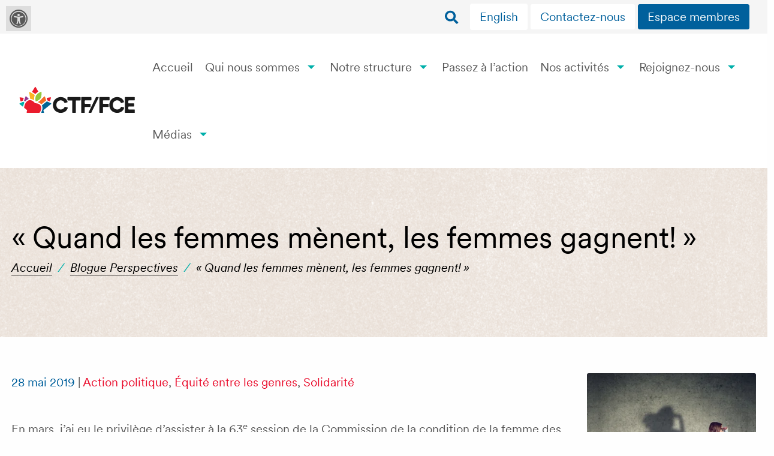

--- FILE ---
content_type: text/html; charset=UTF-8
request_url: https://www.ctf-fce.ca/fr/blogue-perspectives/%E2%80%89quand-les-femmes-menent-les-femmes-gagnent%E2%80%89/
body_size: 20861
content:
<!DOCTYPE html> 
<html class="no-js" lang="fr-FR"> 
	<head> 
		<meta charset="UTF-8" />
		<meta http-equiv="x-ua-compatible" content="ie=edge" />
		<meta name="viewport" content="width=device-width, initial-scale=1.0" />
		<title>« Quand les femmes mènent, les femmes gagnent! » - CTF-FCE</title>	
		
        <script async src="https://www.googletagmanager.com/gtag/js?id=AW-11208440694"></script>
        <script>
            window.dataLayer = window.dataLayer || [];
            function gtag(){ dataLayer.push(arguments); }
            gtag('js', new Date());

            // Google Ads (client)
            gtag('config', 'AW-11208440694');

            // GA4
            gtag('config', 'G-MDDM58RM04');
        </script>
        
        <meta name='robots' content='index, follow, max-image-preview:large, max-snippet:-1, max-video-preview:-1' />
	<style>img:is([sizes="auto" i], [sizes^="auto," i]) { contain-intrinsic-size: 3000px 1500px }</style>
	<script id="cookieyes" type="text/javascript" src="https://cdn-cookieyes.com/client_data/887b5fe9a7368bf0810e35a7/script.js"></script>
	<!-- This site is optimized with the Yoast SEO plugin v26.7 - https://yoast.com/wordpress/plugins/seo/ -->
	<link rel="canonical" href="https://www.ctf-fce.ca/fr/blogue-perspectives/%e2%80%89quand-les-femmes-menent-les-femmes-gagnent%e2%80%89/" />
	<meta property="og:locale" content="fr_FR" />
	<meta property="og:type" content="article" />
	<meta property="og:title" content="« Quand les femmes mènent, les femmes gagnent! » - CTF-FCE" />
	<meta property="og:description" content="En mars, j’ai eu le privilège d’assister à la 63e session de la Commission de la condition de la femme des Nations Unies (CCFNU) à New York. J’étais membre d’une délégation de 16 femmes représentant l’Internationale de l’Éducation (IE), la fédération mondiale de la profession enseignante. Au total, 177 déléguées et délégués syndicaux de partout [&hellip;]" />
	<meta property="og:url" content="https://www.ctf-fce.ca/fr/blogue-perspectives/%e2%80%89quand-les-femmes-menent-les-femmes-gagnent%e2%80%89/" />
	<meta property="og:site_name" content="CTF-FCE" />
	<meta property="article:publisher" content="https://www.facebook.com/CTF.FCE/" />
	<meta property="article:modified_time" content="2020-03-10T01:51:27+00:00" />
	<meta property="og:image" content="https://www.ctf-fce.ca/wp-content/uploads/2020/03/Perspectives-31_Article2-1.png" />
	<meta property="og:image:width" content="400" />
	<meta property="og:image:height" content="400" />
	<meta property="og:image:type" content="image/png" />
	<meta name="twitter:card" content="summary_large_image" />
	<meta name="twitter:site" content="@CTFFCE" />
	<meta name="twitter:label1" content="Durée de lecture estimée" />
	<meta name="twitter:data1" content="7 minutes" />
	<script type="application/ld+json" class="yoast-schema-graph">{"@context":"https://schema.org","@graph":[{"@type":"WebPage","@id":"https://www.ctf-fce.ca/fr/blogue-perspectives/%e2%80%89quand-les-femmes-menent-les-femmes-gagnent%e2%80%89/","url":"https://www.ctf-fce.ca/fr/blogue-perspectives/%e2%80%89quand-les-femmes-menent-les-femmes-gagnent%e2%80%89/","name":"« Quand les femmes mènent, les femmes gagnent! » - CTF-FCE","isPartOf":{"@id":"https://www.ctf-fce.ca/fr/#website"},"primaryImageOfPage":{"@id":"https://www.ctf-fce.ca/fr/blogue-perspectives/%e2%80%89quand-les-femmes-menent-les-femmes-gagnent%e2%80%89/#primaryimage"},"image":{"@id":"https://www.ctf-fce.ca/fr/blogue-perspectives/%e2%80%89quand-les-femmes-menent-les-femmes-gagnent%e2%80%89/#primaryimage"},"thumbnailUrl":"https://www.ctf-fce.ca/wp-content/uploads/2020/03/Perspectives-31_Article2-1.png","datePublished":"2019-05-28T04:00:00+00:00","dateModified":"2020-03-10T01:51:27+00:00","breadcrumb":{"@id":"https://www.ctf-fce.ca/fr/blogue-perspectives/%e2%80%89quand-les-femmes-menent-les-femmes-gagnent%e2%80%89/#breadcrumb"},"inLanguage":"fr-FR","potentialAction":[{"@type":"ReadAction","target":["https://www.ctf-fce.ca/fr/blogue-perspectives/%e2%80%89quand-les-femmes-menent-les-femmes-gagnent%e2%80%89/"]}]},{"@type":"ImageObject","inLanguage":"fr-FR","@id":"https://www.ctf-fce.ca/fr/blogue-perspectives/%e2%80%89quand-les-femmes-menent-les-femmes-gagnent%e2%80%89/#primaryimage","url":"https://www.ctf-fce.ca/wp-content/uploads/2020/03/Perspectives-31_Article2-1.png","contentUrl":"https://www.ctf-fce.ca/wp-content/uploads/2020/03/Perspectives-31_Article2-1.png","width":400,"height":400},{"@type":"BreadcrumbList","@id":"https://www.ctf-fce.ca/fr/blogue-perspectives/%e2%80%89quand-les-femmes-menent-les-femmes-gagnent%e2%80%89/#breadcrumb","itemListElement":[{"@type":"ListItem","position":1,"name":"Accueil","item":"https://www.ctf-fce.ca/fr/"},{"@type":"ListItem","position":2,"name":"Blogue Perspectives","item":"https://www.ctf-fce.ca/fr/blogue-perspectives/"},{"@type":"ListItem","position":3,"name":"« Quand les femmes mènent, les femmes gagnent! »"}]},{"@type":"WebSite","@id":"https://www.ctf-fce.ca/fr/#website","url":"https://www.ctf-fce.ca/fr/","name":"CTF-FCE","description":"","publisher":{"@id":"https://www.ctf-fce.ca/fr/#organization"},"potentialAction":[{"@type":"SearchAction","target":{"@type":"EntryPoint","urlTemplate":"https://www.ctf-fce.ca/fr/?s={search_term_string}"},"query-input":{"@type":"PropertyValueSpecification","valueRequired":true,"valueName":"search_term_string"}}],"inLanguage":"fr-FR"},{"@type":"Organization","@id":"https://www.ctf-fce.ca/fr/#organization","name":"CTF-FCE","url":"https://www.ctf-fce.ca/fr/","logo":{"@type":"ImageObject","inLanguage":"fr-FR","@id":"https://www.ctf-fce.ca/fr/#/schema/logo/image/","url":"https://www.ctf-fce.ca/wp-content/uploads/2020/01/ctf-fce-logo@2x.png","contentUrl":"https://www.ctf-fce.ca/wp-content/uploads/2020/01/ctf-fce-logo@2x.png","width":485,"height":146,"caption":"CTF-FCE"},"image":{"@id":"https://www.ctf-fce.ca/fr/#/schema/logo/image/"},"sameAs":["https://www.facebook.com/CTF.FCE/","https://x.com/CTFFCE","https://www.instagram.com/ctffce/","https://www.linkedin.com/company/canadian-teachers'​-federation---féd.-canadienne-des-enseignantes-et-des-enseignants/","https://www.youtube.com/user/canadianteachers"]}]}</script>
	<!-- / Yoast SEO plugin. -->


<link rel='dns-prefetch' href='//ajax.googleapis.com' />
<link rel='dns-prefetch' href='//www.google.com' />
<link rel='dns-prefetch' href='//cdnjs.cloudflare.com' />
<link rel='dns-prefetch' href='//maxcdn.bootstrapcdn.com' />
<link rel='stylesheet' id='mec-select2-style-css' href='https://www.ctf-fce.ca/wp-content/plugins/modern-events-calendar/assets/packages/select2/select2.min.css?ver=7.27.0'  media='all' />
<link rel='stylesheet' id='mec-font-icons-css' href='https://www.ctf-fce.ca/wp-content/plugins/modern-events-calendar/assets/css/iconfonts.css?ver=7.27.0'  media='all' />
<link rel='stylesheet' id='mec-frontend-style-css' href='https://www.ctf-fce.ca/wp-content/plugins/modern-events-calendar/assets/css/frontend.min.css?ver=7.27.0'  media='all' />
<link rel='stylesheet' id='mec-tooltip-style-css' href='https://www.ctf-fce.ca/wp-content/plugins/modern-events-calendar/assets/packages/tooltip/tooltip.css?ver=7.27.0'  media='all' />
<link rel='stylesheet' id='mec-tooltip-shadow-style-css' href='https://www.ctf-fce.ca/wp-content/plugins/modern-events-calendar/assets/packages/tooltip/tooltipster-sideTip-shadow.min.css?ver=7.27.0'  media='all' />
<link rel='stylesheet' id='featherlight-css' href='https://www.ctf-fce.ca/wp-content/plugins/modern-events-calendar/assets/packages/featherlight/featherlight.css?ver=7.27.0'  media='all' />
<link rel='stylesheet' id='mec-lity-style-css' href='https://www.ctf-fce.ca/wp-content/plugins/modern-events-calendar/assets/packages/lity/lity.min.css?ver=7.27.0'  media='all' />
<link rel='stylesheet' id='mec-general-calendar-style-css' href='https://www.ctf-fce.ca/wp-content/plugins/modern-events-calendar/assets/css/mec-general-calendar.css?ver=7.27.0'  media='all' />
<link rel='stylesheet' id='wp-block-library-css' href='https://www.ctf-fce.ca/wp-includes/css/dist/block-library/style.min.css?ver=6.8.3'  media='all' />
<style id='classic-theme-styles-inline-css' type='text/css'>
/*! This file is auto-generated */
.wp-block-button__link{color:#fff;background-color:#32373c;border-radius:9999px;box-shadow:none;text-decoration:none;padding:calc(.667em + 2px) calc(1.333em + 2px);font-size:1.125em}.wp-block-file__button{background:#32373c;color:#fff;text-decoration:none}
</style>
<style id='global-styles-inline-css' type='text/css'>
:root{--wp--preset--aspect-ratio--square: 1;--wp--preset--aspect-ratio--4-3: 4/3;--wp--preset--aspect-ratio--3-4: 3/4;--wp--preset--aspect-ratio--3-2: 3/2;--wp--preset--aspect-ratio--2-3: 2/3;--wp--preset--aspect-ratio--16-9: 16/9;--wp--preset--aspect-ratio--9-16: 9/16;--wp--preset--color--black: #000000;--wp--preset--color--cyan-bluish-gray: #abb8c3;--wp--preset--color--white: #ffffff;--wp--preset--color--pale-pink: #f78da7;--wp--preset--color--vivid-red: #cf2e2e;--wp--preset--color--luminous-vivid-orange: #ff6900;--wp--preset--color--luminous-vivid-amber: #fcb900;--wp--preset--color--light-green-cyan: #7bdcb5;--wp--preset--color--vivid-green-cyan: #00d084;--wp--preset--color--pale-cyan-blue: #8ed1fc;--wp--preset--color--vivid-cyan-blue: #0693e3;--wp--preset--color--vivid-purple: #9b51e0;--wp--preset--gradient--vivid-cyan-blue-to-vivid-purple: linear-gradient(135deg,rgba(6,147,227,1) 0%,rgb(155,81,224) 100%);--wp--preset--gradient--light-green-cyan-to-vivid-green-cyan: linear-gradient(135deg,rgb(122,220,180) 0%,rgb(0,208,130) 100%);--wp--preset--gradient--luminous-vivid-amber-to-luminous-vivid-orange: linear-gradient(135deg,rgba(252,185,0,1) 0%,rgba(255,105,0,1) 100%);--wp--preset--gradient--luminous-vivid-orange-to-vivid-red: linear-gradient(135deg,rgba(255,105,0,1) 0%,rgb(207,46,46) 100%);--wp--preset--gradient--very-light-gray-to-cyan-bluish-gray: linear-gradient(135deg,rgb(238,238,238) 0%,rgb(169,184,195) 100%);--wp--preset--gradient--cool-to-warm-spectrum: linear-gradient(135deg,rgb(74,234,220) 0%,rgb(151,120,209) 20%,rgb(207,42,186) 40%,rgb(238,44,130) 60%,rgb(251,105,98) 80%,rgb(254,248,76) 100%);--wp--preset--gradient--blush-light-purple: linear-gradient(135deg,rgb(255,206,236) 0%,rgb(152,150,240) 100%);--wp--preset--gradient--blush-bordeaux: linear-gradient(135deg,rgb(254,205,165) 0%,rgb(254,45,45) 50%,rgb(107,0,62) 100%);--wp--preset--gradient--luminous-dusk: linear-gradient(135deg,rgb(255,203,112) 0%,rgb(199,81,192) 50%,rgb(65,88,208) 100%);--wp--preset--gradient--pale-ocean: linear-gradient(135deg,rgb(255,245,203) 0%,rgb(182,227,212) 50%,rgb(51,167,181) 100%);--wp--preset--gradient--electric-grass: linear-gradient(135deg,rgb(202,248,128) 0%,rgb(113,206,126) 100%);--wp--preset--gradient--midnight: linear-gradient(135deg,rgb(2,3,129) 0%,rgb(40,116,252) 100%);--wp--preset--font-size--small: 13px;--wp--preset--font-size--medium: 20px;--wp--preset--font-size--large: 36px;--wp--preset--font-size--x-large: 42px;--wp--preset--spacing--20: 0.44rem;--wp--preset--spacing--30: 0.67rem;--wp--preset--spacing--40: 1rem;--wp--preset--spacing--50: 1.5rem;--wp--preset--spacing--60: 2.25rem;--wp--preset--spacing--70: 3.38rem;--wp--preset--spacing--80: 5.06rem;--wp--preset--shadow--natural: 6px 6px 9px rgba(0, 0, 0, 0.2);--wp--preset--shadow--deep: 12px 12px 50px rgba(0, 0, 0, 0.4);--wp--preset--shadow--sharp: 6px 6px 0px rgba(0, 0, 0, 0.2);--wp--preset--shadow--outlined: 6px 6px 0px -3px rgba(255, 255, 255, 1), 6px 6px rgba(0, 0, 0, 1);--wp--preset--shadow--crisp: 6px 6px 0px rgba(0, 0, 0, 1);}:where(.is-layout-flex){gap: 0.5em;}:where(.is-layout-grid){gap: 0.5em;}body .is-layout-flex{display: flex;}.is-layout-flex{flex-wrap: wrap;align-items: center;}.is-layout-flex > :is(*, div){margin: 0;}body .is-layout-grid{display: grid;}.is-layout-grid > :is(*, div){margin: 0;}:where(.wp-block-columns.is-layout-flex){gap: 2em;}:where(.wp-block-columns.is-layout-grid){gap: 2em;}:where(.wp-block-post-template.is-layout-flex){gap: 1.25em;}:where(.wp-block-post-template.is-layout-grid){gap: 1.25em;}.has-black-color{color: var(--wp--preset--color--black) !important;}.has-cyan-bluish-gray-color{color: var(--wp--preset--color--cyan-bluish-gray) !important;}.has-white-color{color: var(--wp--preset--color--white) !important;}.has-pale-pink-color{color: var(--wp--preset--color--pale-pink) !important;}.has-vivid-red-color{color: var(--wp--preset--color--vivid-red) !important;}.has-luminous-vivid-orange-color{color: var(--wp--preset--color--luminous-vivid-orange) !important;}.has-luminous-vivid-amber-color{color: var(--wp--preset--color--luminous-vivid-amber) !important;}.has-light-green-cyan-color{color: var(--wp--preset--color--light-green-cyan) !important;}.has-vivid-green-cyan-color{color: var(--wp--preset--color--vivid-green-cyan) !important;}.has-pale-cyan-blue-color{color: var(--wp--preset--color--pale-cyan-blue) !important;}.has-vivid-cyan-blue-color{color: var(--wp--preset--color--vivid-cyan-blue) !important;}.has-vivid-purple-color{color: var(--wp--preset--color--vivid-purple) !important;}.has-black-background-color{background-color: var(--wp--preset--color--black) !important;}.has-cyan-bluish-gray-background-color{background-color: var(--wp--preset--color--cyan-bluish-gray) !important;}.has-white-background-color{background-color: var(--wp--preset--color--white) !important;}.has-pale-pink-background-color{background-color: var(--wp--preset--color--pale-pink) !important;}.has-vivid-red-background-color{background-color: var(--wp--preset--color--vivid-red) !important;}.has-luminous-vivid-orange-background-color{background-color: var(--wp--preset--color--luminous-vivid-orange) !important;}.has-luminous-vivid-amber-background-color{background-color: var(--wp--preset--color--luminous-vivid-amber) !important;}.has-light-green-cyan-background-color{background-color: var(--wp--preset--color--light-green-cyan) !important;}.has-vivid-green-cyan-background-color{background-color: var(--wp--preset--color--vivid-green-cyan) !important;}.has-pale-cyan-blue-background-color{background-color: var(--wp--preset--color--pale-cyan-blue) !important;}.has-vivid-cyan-blue-background-color{background-color: var(--wp--preset--color--vivid-cyan-blue) !important;}.has-vivid-purple-background-color{background-color: var(--wp--preset--color--vivid-purple) !important;}.has-black-border-color{border-color: var(--wp--preset--color--black) !important;}.has-cyan-bluish-gray-border-color{border-color: var(--wp--preset--color--cyan-bluish-gray) !important;}.has-white-border-color{border-color: var(--wp--preset--color--white) !important;}.has-pale-pink-border-color{border-color: var(--wp--preset--color--pale-pink) !important;}.has-vivid-red-border-color{border-color: var(--wp--preset--color--vivid-red) !important;}.has-luminous-vivid-orange-border-color{border-color: var(--wp--preset--color--luminous-vivid-orange) !important;}.has-luminous-vivid-amber-border-color{border-color: var(--wp--preset--color--luminous-vivid-amber) !important;}.has-light-green-cyan-border-color{border-color: var(--wp--preset--color--light-green-cyan) !important;}.has-vivid-green-cyan-border-color{border-color: var(--wp--preset--color--vivid-green-cyan) !important;}.has-pale-cyan-blue-border-color{border-color: var(--wp--preset--color--pale-cyan-blue) !important;}.has-vivid-cyan-blue-border-color{border-color: var(--wp--preset--color--vivid-cyan-blue) !important;}.has-vivid-purple-border-color{border-color: var(--wp--preset--color--vivid-purple) !important;}.has-vivid-cyan-blue-to-vivid-purple-gradient-background{background: var(--wp--preset--gradient--vivid-cyan-blue-to-vivid-purple) !important;}.has-light-green-cyan-to-vivid-green-cyan-gradient-background{background: var(--wp--preset--gradient--light-green-cyan-to-vivid-green-cyan) !important;}.has-luminous-vivid-amber-to-luminous-vivid-orange-gradient-background{background: var(--wp--preset--gradient--luminous-vivid-amber-to-luminous-vivid-orange) !important;}.has-luminous-vivid-orange-to-vivid-red-gradient-background{background: var(--wp--preset--gradient--luminous-vivid-orange-to-vivid-red) !important;}.has-very-light-gray-to-cyan-bluish-gray-gradient-background{background: var(--wp--preset--gradient--very-light-gray-to-cyan-bluish-gray) !important;}.has-cool-to-warm-spectrum-gradient-background{background: var(--wp--preset--gradient--cool-to-warm-spectrum) !important;}.has-blush-light-purple-gradient-background{background: var(--wp--preset--gradient--blush-light-purple) !important;}.has-blush-bordeaux-gradient-background{background: var(--wp--preset--gradient--blush-bordeaux) !important;}.has-luminous-dusk-gradient-background{background: var(--wp--preset--gradient--luminous-dusk) !important;}.has-pale-ocean-gradient-background{background: var(--wp--preset--gradient--pale-ocean) !important;}.has-electric-grass-gradient-background{background: var(--wp--preset--gradient--electric-grass) !important;}.has-midnight-gradient-background{background: var(--wp--preset--gradient--midnight) !important;}.has-small-font-size{font-size: var(--wp--preset--font-size--small) !important;}.has-medium-font-size{font-size: var(--wp--preset--font-size--medium) !important;}.has-large-font-size{font-size: var(--wp--preset--font-size--large) !important;}.has-x-large-font-size{font-size: var(--wp--preset--font-size--x-large) !important;}
:where(.wp-block-post-template.is-layout-flex){gap: 1.25em;}:where(.wp-block-post-template.is-layout-grid){gap: 1.25em;}
:where(.wp-block-columns.is-layout-flex){gap: 2em;}:where(.wp-block-columns.is-layout-grid){gap: 2em;}
:root :where(.wp-block-pullquote){font-size: 1.5em;line-height: 1.6;}
</style>
<link rel='stylesheet' id='fontawsome-css' href='//maxcdn.bootstrapcdn.com/font-awesome/4.6.3/css/font-awesome.min.css?ver=1.0.5'  media='all' />
<link rel='stylesheet' id='sogo_accessibility-css' href='https://www.ctf-fce.ca/wp-content/plugins/sogo-accessibility/public/css/sogo-accessibility-public.css?ver=1.0.5'  media='all' />
<link rel='stylesheet' id='wpml-legacy-horizontal-list-0-css' href='https://www.ctf-fce.ca/wp-content/plugins/sitepress-multilingual-cms/templates/language-switchers/legacy-list-horizontal/style.min.css?ver=1'  media='all' />
<link rel='stylesheet' id='wpml-menu-item-0-css' href='https://www.ctf-fce.ca/wp-content/plugins/sitepress-multilingual-cms/templates/language-switchers/menu-item/style.min.css?ver=1'  media='all' />
<link rel='stylesheet' id='Kesho-foundation-stylesheet-css' href='//cdnjs.cloudflare.com/ajax/libs/foundation/6.5.3/css/foundation.min.css?ver=6.8.3'  media='all' />
<link rel='stylesheet' id='Kesho-default-stylesheet-css' href='https://www.ctf-fce.ca/wp-content/themes/ctf-fce/css/default.css?ver=063823'  media='all' />
<script type="text/javascript" id="wpml-cookie-js-extra">
/* <![CDATA[ */
var wpml_cookies = {"wp-wpml_current_language":{"value":"fr","expires":1,"path":"\/"}};
var wpml_cookies = {"wp-wpml_current_language":{"value":"fr","expires":1,"path":"\/"}};
/* ]]> */
</script>
<script  src="https://www.ctf-fce.ca/wp-content/plugins/sitepress-multilingual-cms/res/js/cookies/language-cookie.js?ver=486900" id="wpml-cookie-js" defer="defer" data-wp-strategy="defer"></script>
<script  src="//ajax.googleapis.com/ajax/libs/jquery/3.4.1/jquery.min.js" id="jquery-js"></script>
<link rel="https://api.w.org/" href="https://www.ctf-fce.ca/fr/wp-json/" /><link rel="alternate" title="JSON" type="application/json" href="https://www.ctf-fce.ca/fr/wp-json/wp/v2/perspectives_cpt/3973" /><link rel="alternate" title="oEmbed (JSON)" type="application/json+oembed" href="https://www.ctf-fce.ca/fr/wp-json/oembed/1.0/embed?url=https%3A%2F%2Fwww.ctf-fce.ca%2Ffr%2Fblogue-perspectives%2F%25e2%2580%2589quand-les-femmes-menent-les-femmes-gagnent%25e2%2580%2589%2F" />
<link rel="alternate" title="oEmbed (XML)" type="text/xml+oembed" href="https://www.ctf-fce.ca/fr/wp-json/oembed/1.0/embed?url=https%3A%2F%2Fwww.ctf-fce.ca%2Ffr%2Fblogue-perspectives%2F%25e2%2580%2589quand-les-femmes-menent-les-femmes-gagnent%25e2%2580%2589%2F&#038;format=xml" />
<meta name="generator" content="WPML ver:4.8.6 stt:1,4;" />
					<!-- Google Analytics tracking code output by Beehive Analytics -->
						<script async src="https://www.googletagmanager.com/gtag/js?id=G-MDDM58RM04&l=beehiveDataLayer"></script>
		<script>
						window.beehiveDataLayer = window.beehiveDataLayer || [];
			function beehive_ga() {beehiveDataLayer.push(arguments);}
			beehive_ga('js', new Date())
						beehive_ga('config', 'G-MDDM58RM04', {
				'anonymize_ip': false,
				'allow_google_signals': false,
			})
					</script>
		<style type="text/css">.blue-message {
    background-color: #3399ff;
    color: #ffffff;
    text-shadow: none;
    font-size: 16px;
    line-height: 24px;
    padding: 10px;
    padding-top: 10px;
    padding-right: 10px;
    padding-bottom: 10px;
    padding-left: 10px;
}.green-message {
    background-color: #8cc14c;
    color: #ffffff;
    text-shadow: none;
    font-size: 16px;
    line-height: 24px;
    padding: 10px;
    padding-top: 10px;
    padding-right: 10px;
    padding-bottom: 10px;
    padding-left: 10px;
}.orange-message {
    background-color: #faa732;
    color: #ffffff;
    text-shadow: none;
    font-size: 16px;
    line-height: 24px;
    padding: 10px;
    padding-top: 10px;
    padding-right: 10px;
    padding-bottom: 10px;
    padding-left: 10px;
}.red-message {
    background-color: #da4d31;
    color: #ffffff;
    text-shadow: none;
    font-size: 16px;
    line-height: 24px;
    padding: 10px;
    padding-top: 10px;
    padding-right: 10px;
    padding-bottom: 10px;
    padding-left: 10px;
}.grey-message {
    background-color: #53555c;
    color: #ffffff;
    text-shadow: none;
    font-size: 16px;
    line-height: 24px;
    padding: 10px;
    padding-top: 10px;
    padding-right: 10px;
    padding-bottom: 10px;
    padding-left: 10px;
}.left-block {
    background: radial-gradient(ellipse at center center, #ffffff 0%, #f2f2f2 100%);
    color: #8b8e97;
    padding: 10px;
    padding-top: 10px;
    padding-right: 10px;
    padding-bottom: 10px;
    padding-left: 10px;
    margin: 10px;
    margin-top: 10px;
    margin-right: 10px;
    margin-bottom: 10px;
    margin-left: 10px;
    float: left;
}.right-block {
    background: radial-gradient(ellipse at center center, #ffffff 0%, #f2f2f2 100%);
    color: #8b8e97;
    padding: 10px;
    padding-top: 10px;
    padding-right: 10px;
    padding-bottom: 10px;
    padding-left: 10px;
    margin: 10px;
    margin-top: 10px;
    margin-right: 10px;
    margin-bottom: 10px;
    margin-left: 10px;
    float: right;
}.blockquotes {
    background-color: none;
    border-left: 5px solid #f1f1f1;
    color: #8B8E97;
    font-size: 16px;
    font-style: italic;
    line-height: 22px;
    padding-left: 15px;
    padding: 10px;
    padding-top: 10px;
    padding-right: 10px;
    padding-bottom: 10px;
    width: 60%;
    float: left;
}</style><link rel="icon" href="https://www.ctf-fce.ca/wp-content/uploads/2020/01/cropped-ctf-fce-favicon-32x32.png" sizes="32x32" />
<link rel="icon" href="https://www.ctf-fce.ca/wp-content/uploads/2020/01/cropped-ctf-fce-favicon-192x192.png" sizes="192x192" />
<link rel="apple-touch-icon" href="https://www.ctf-fce.ca/wp-content/uploads/2020/01/cropped-ctf-fce-favicon-180x180.png" />
<meta name="msapplication-TileImage" content="https://www.ctf-fce.ca/wp-content/uploads/2020/01/cropped-ctf-fce-favicon-270x270.png" />
<style>:root,::before,::after{--mec-heading-font-family: 'Roboto';--mec-paragraph-font-family: 'Roboto';--mec-color-skin: #3a609f;--mec-color-skin-rgba-1: rgba(58,96,159,.25);--mec-color-skin-rgba-2: rgba(58,96,159,.5);--mec-color-skin-rgba-3: rgba(58,96,159,.75);--mec-color-skin-rgba-4: rgba(58,96,159,.11);--mec-primary-border-radius: ;--mec-secondary-border-radius: ;--mec-container-normal-width: 1462.5px;--mec-container-large-width: 1462.5px;--mec-fes-main-color: #40d9f1;--mec-fes-main-color-rgba-1: rgba(64, 217, 241, 0.12);--mec-fes-main-color-rgba-2: rgba(64, 217, 241, 0.23);--mec-fes-main-color-rgba-3: rgba(64, 217, 241, 0.03);--mec-fes-main-color-rgba-4: rgba(64, 217, 241, 0.3);--mec-fes-main-color-rgba-5: rgb(64 217 241 / 7%);--mec-fes-main-color-rgba-6: rgba(64, 217, 241, 0.2);</style>
        
        <!-- Old navigateur alert -->
        <script> 
            var $buoop = {
                required:{e:-4,f:-3,o:-3,s:-1,c:-3},
                insecure:true,
                api:2020.04 
            }; 
            function $buo_f(){ 
             var e = document.createElement("script"); 
             e.src = "//browser-update.org/update.min.js"; 
             document.body.appendChild(e);
            };
            try {document.addEventListener("DOMContentLoaded", $buo_f,false)}
            catch(e){window.attachEvent("onload", $buo_f)}
        </script>
    </head> 
	
        
	<body id="body" class="wp-singular perspectives_cpt-template-default single single-perspectives_cpt postid-3973 single-format-standard wp-theme-ctf-fce no-mobile mec-theme-ctf-fce">
        <!-- HEADER -->
		<header id="main-header" class="post-3973 "> 
                                    <div id="top-bar">
                            <form role="search" method="get" class="searchform group" action="https://www.ctf-fce.ca/fr/">
    <div class="mini-search-form-wrapper">
        <input type="search" class="search-field" placeholder="Search for" value="" name="s" title="Chercher pour :" /> 
        <input id="search_btn" type="image" alt="Submit search query" src="https://www.ctf-fce.ca/wp-content/themes/ctf-fce/images/searchform_icon.png"> 
    </div>
</form>
<button id="search_btn_open"></button>                            <div class="menu-menu-du-haut-container"><ul id="menu-menu-du-haut" class="dropdown" data-dropdown-menu><li id="menu-item-wpml-ls-439-en" class="menu-item wpml-ls-slot-439 wpml-ls-item wpml-ls-item-en wpml-ls-menu-item wpml-ls-first-item wpml-ls-last-item menu-item-type-wpml_ls_menu_item menu-item-object-wpml_ls_menu_item menu-item-wpml-ls-439-en"><a href="https://www.ctf-fce.ca/blog-perspectives/when-women-lead-women-win/" title="Passer à English" aria-label="Passer à English" role="menuitem"><span class="wpml-ls-native" lang="en">English</span></a></li>
<li id="menu-item-4179" class="menu-item menu-item-type-post_type menu-item-object-page menu-item-4179"><a href="https://www.ctf-fce.ca/fr/qui-nous-sommes/contactez-nous/">Contactez-nous</a></li>
</ul></div>
                            <a class="cta-level-2" href="https://members.ctf-fce.ca/" title="Espace membres" target="_blank">Espace membres</a>    
                        </div>          
                        <div id="menu-bar">
                            <a id="logo" href="https://www.ctf-fce.ca/fr/" title="CTF/FCE logo">
                                <img src='https://www.ctf-fce.ca/wp-content/themes/ctf-fce/images/ctf-fce-logo.svg' alt="Logo CTF-FCE - Retour à l'accueil" />
                            </a>                
                            <div class="menu-menu-principal-container"><nav id="menu-menu-principal"><ul class="menu accessibility_menu dropdown" data-dropdown-menu><li id="menu-item-3100" class="menu-item menu-item-type-post_type menu-item-object-page menu-item-home menu-item-3100"><a href="https://www.ctf-fce.ca/fr/">Accueil</a></li>
<li id="menu-item-3106" class="menu-item menu-item-type-post_type menu-item-object-page menu-item-has-children menu-item-3106"><a href="https://www.ctf-fce.ca/fr/qui-nous-sommes/">Qui nous sommes</a>
<ul class="sub-menu">
	<li id="menu-item-4169" class="menu-item menu-item-type-post_type menu-item-object-page menu-item-4169"><a href="https://www.ctf-fce.ca/fr/qui-nous-sommes/a-notre-sujet/">À notre sujet</a></li>
	<li id="menu-item-5020" class="menu-item menu-item-type-post_type menu-item-object-page menu-item-5020"><a href="https://www.ctf-fce.ca/fr/qui-nous-sommes/organisations-membres-et-associees/">Organisations membres et associées</a></li>
	<li id="menu-item-3395" class="menu-item menu-item-type-post_type menu-item-object-page menu-item-3395"><a href="https://www.ctf-fce.ca/fr/qui-nous-sommes/lequipe/">L’équipe</a></li>
	<li id="menu-item-4178" class="menu-item menu-item-type-post_type menu-item-object-page menu-item-4178"><a href="https://www.ctf-fce.ca/fr/qui-nous-sommes/contactez-nous/">Contactez-nous</a></li>
</ul>
</li>
<li id="menu-item-3104" class="menu-item menu-item-type-post_type menu-item-object-page menu-item-has-children menu-item-3104"><a href="https://www.ctf-fce.ca/fr/notre-structure/">Notre structure</a>
<ul class="sub-menu">
	<li id="menu-item-3396" class="menu-item menu-item-type-post_type menu-item-object-page menu-item-3396"><a href="https://www.ctf-fce.ca/fr/notre-structure/assemblee-generale-annuelle/">Assemblée générale annuelle</a></li>
	<li id="menu-item-3556" class="menu-item menu-item-type-post_type menu-item-object-page menu-item-3556"><a href="https://www.ctf-fce.ca/fr/notre-structure/conseil-dadministration/">Conseil d’administration</a></li>
	<li id="menu-item-3542" class="menu-item menu-item-type-post_type menu-item-object-page menu-item-3542"><a href="https://www.ctf-fce.ca/fr/notre-structure/bureau-de-direction/">Bureau de direction</a></li>
	<li id="menu-item-3397" class="menu-item menu-item-type-post_type menu-item-object-page menu-item-3397"><a href="https://www.ctf-fce.ca/fr/notre-structure/partenariats/">Partenariats</a></li>
</ul>
</li>
<li id="menu-item-10068" class="menu-item menu-item-type-post_type menu-item-object-page menu-item-10068"><a href="https://www.ctf-fce.ca/fr/passez-a-laction/">Passez à l’action</a></li>
<li id="menu-item-3103" class="menu-item menu-item-type-post_type menu-item-object-page menu-item-has-children menu-item-3103"><a href="https://www.ctf-fce.ca/fr/nos-activites/">Nos activités</a>
<ul class="sub-menu">
	<li id="menu-item-3398" class="menu-item menu-item-type-post_type menu-item-object-page menu-item-3398"><a href="https://www.ctf-fce.ca/fr/nos-activites/promotion-de-leducation-publique/">Promotion de l’éducation publique</a></li>
	<li id="menu-item-3425" class="menu-item menu-item-type-post_type menu-item-object-page menu-item-has-children menu-item-3425"><a href="https://www.ctf-fce.ca/fr/nos-activites/cooperation-au-developpement-international/">Coopération au développement international</a>
	<ul class="sub-menu">
		<li id="menu-item-4170" class="menu-item menu-item-type-post_type menu-item-object-page menu-item-4170"><a href="https://www.ctf-fce.ca/fr/nos-activites/cooperation-au-developpement-international/renforcement-des-capacites/">Renforcement des capacités</a></li>
		<li id="menu-item-4171" class="menu-item menu-item-type-post_type menu-item-object-page menu-item-4171"><a href="https://www.ctf-fce.ca/fr/nos-activites/cooperation-au-developpement-international/gender-equity/">Équité entre les genres</a></li>
		<li id="menu-item-4172" class="menu-item menu-item-type-post_type menu-item-object-page menu-item-4172"><a href="https://www.ctf-fce.ca/fr/nos-activites/cooperation-au-developpement-international/perfectionnement-professionnel/">Perfectionnement professionnel</a></li>
		<li id="menu-item-3399" class="menu-item menu-item-type-post_type menu-item-object-page menu-item-3399"><a href="https://www.ctf-fce.ca/fr/nos-activites/cooperation-au-developpement-international/projet-outre-mer/">Enseigner ensemble</a></li>
	</ul>
</li>
	<li id="menu-item-3400" class="menu-item menu-item-type-post_type menu-item-object-page menu-item-3400"><a href="https://www.ctf-fce.ca/fr/nos-activites/recherche-et-apprentissage-professionnel/">Recherche et apprentissage professionnel</a></li>
	<li id="menu-item-3401" class="menu-item menu-item-type-post_type menu-item-object-page menu-item-3401"><a href="https://www.ctf-fce.ca/fr/nos-activites/ressources/">Ressources</a></li>
</ul>
</li>
<li id="menu-item-3101" class="menu-item menu-item-type-post_type menu-item-object-page menu-item-has-children menu-item-3101"><a href="https://www.ctf-fce.ca/fr/impliquez-vous/">Rejoignez-nous</a>
<ul class="sub-menu">
	<li id="menu-item-3402" class="menu-item menu-item-type-post_type menu-item-object-page menu-item-3402"><a href="https://www.ctf-fce.ca/fr/impliquez-vous/carrieres/">Carrières</a></li>
	<li id="menu-item-3403" class="menu-item menu-item-type-post_type menu-item-object-page menu-item-3403"><a href="https://www.ctf-fce.ca/fr/impliquez-vous/programme-coop/">Programme coop</a></li>
	<li id="menu-item-3404" class="menu-item menu-item-type-post_type menu-item-object-page menu-item-3404"><a href="https://www.ctf-fce.ca/fr/impliquez-vous/devenez-partenaire/">Devenez partenaire</a></li>
</ul>
</li>
<li id="menu-item-3102" class="menu-item menu-item-type-post_type menu-item-object-page menu-item-has-children menu-item-3102"><a href="https://www.ctf-fce.ca/fr/medias/">Médias</a>
<ul class="sub-menu">
	<li id="menu-item-4177" class="menu-item menu-item-type-post_type_archive menu-item-object-mec-events menu-item-4177"><a href="https://www.ctf-fce.ca/fr/events/">Évènements à venir</a></li>
	<li id="menu-item-3426" class="menu-item menu-item-type-post_type menu-item-object-page current_page_parent menu-item-3426"><a href="https://www.ctf-fce.ca/fr/medias/nouvelles/">Nouvelles</a></li>
	<li id="menu-item-4175" class="menu-item menu-item-type-post_type_archive menu-item-object-perspectives_cpt menu-item-4175"><a href="https://www.ctf-fce.ca/fr/blogue-perspectives/">Blogue Perspectives</a></li>
	<li id="menu-item-3406" class="menu-item menu-item-type-custom menu-item-object-custom menu-item-3406"><a target="_blank" href="https://www.buzzsprout.com/1915283">Balado</a></li>
	<li id="menu-item-4173" class="menu-item menu-item-type-post_type menu-item-object-page menu-item-4173"><a href="https://www.ctf-fce.ca/fr/medias/normes-graphiques/">Normes graphiques</a></li>
</ul>
</li>
<li id="menu-item-wpml-ls-9-en" class="menu-item wpml-ls-slot-9 wpml-ls-item wpml-ls-item-en wpml-ls-menu-item wpml-ls-first-item wpml-ls-last-item menu-item-type-wpml_ls_menu_item menu-item-object-wpml_ls_menu_item menu-item-wpml-ls-9-en"><a href="https://www.ctf-fce.ca/blog-perspectives/when-women-lead-women-win/" title="Passer à Anglais" aria-label="Passer à Anglais" role="menuitem"><span class="wpml-ls-display">Anglais</span></a></li>
</ul></nav></div>                
                        </div> 
                    
        </header>
        
        
                                    <!-- WRAPPER -->
		                <main id="wrapper">
                            <div id="main_title">
                                <div class="grid-container">
                                    <div class="small-12 medium-12 large-12 cell">
                                        <h1>
                                            « Quand les femmes mènent, les femmes gagnent! »                                        </h1>
                                        <p id="breadcrumbs"><span><span><a href="https://www.ctf-fce.ca/fr/">Accueil</a></span> <span class="sep_breadcrumb">/</span> <span><a href="https://www.ctf-fce.ca/fr/blogue-perspectives/">Blogue Perspectives</a></span> <span class="sep_breadcrumb">/</span> <span class="breadcrumb_last" aria-current="page">« Quand les femmes mènent, les femmes gagnent! »</span></span></p>                                    </div>
                                </div>
                            </div>
                    
<div id="page_content">
	<div class="grid-container">
		<div class="grid-x grid-padding-x">
			<div class="small-12 medium-8 large-9 cell">                
				 	
					                          
                            <time class="date-published" datetime="2019-05-28T00:00:00-04:00" >28 mai 2019</time> | <a href="https://www.ctf-fce.ca/fr/categories/action-politique/" title="Action politique">Action politique</a>, <a href="https://www.ctf-fce.ca/fr/categories/equite-entre-les-genres/" title="Équité entre les genres">Équité entre les genres</a>, <a href="https://www.ctf-fce.ca/fr/categories/solidarite/" title="Solidarité">Solidarité</a>                          
                                                        
<p> <br>En mars, j’ai eu le privilège d’assister à la 63<sup><em>e</em></sup><em> </em>session de la Commission de la condition de la femme des Nations Unies (CCFNU) à New York. J’étais membre d’une délégation de 16 femmes représentant l’Internationale de l’Éducation (IE), la fédération mondiale de la profession enseignante. Au total, 177 déléguées et délégués syndicaux de partout dans le monde se sont réunis à New York pour garantir la promotion des droits des femmes. Le thème prioritaire de cette année était « Les systèmes de protection sociale, l’accès aux services publics et les infrastructures durables au service de l’égalité des sexes et de l’autonomisation des femmes et des filles ». Ce titre, certes, est long, mais il rend bien compte de l’ampleur des défis à relever.</p>



<p>J’étais au beau milieu de ma dernière séance, et je le sentais grandir en moi, ce sentiment de fébrilité qui normalement m’habitait lorsque je me rendais à une manifestation ou à un rassemblement. C’est à l’époque où sont survenues les négociations difficiles pour les enseignantes et enseignants et la fonction publique au Québec, en 2015, que je me suis déclarée militante; j’avais alors pris part à plus d’une douzaine de rassemblements et de marches contre l’austérité. Il se dégageait lors de ces manifestations une énergie incroyable, presque palpable. Cette séance à laquelle je participais, qui avait pour thème l’accès à des services publics sensibles au genre (Gender Responsive Public Services: Working in Public Services), rassemblait trois femmes épatantes contribuant, chacune à sa façon, à la lutte pour les droits des femmes dans le secteur public. On sentait dans la salle le désir des femmes de prendre en main leur destinée. </p>



<p>La présidente sortante de la Fédération canadienne des enseignantes et des enseignants (FCE-CTF)<sup>1</sup>, Dianne Woloschuk, également membre du Bureau exécutif de l’IE, a parlé de l’importance des syndicats pour les femmes et du danger de la privatisation. Selon elle, pour pouvoir influencer les politiques éducatives, les femmes doivent être plus nombreuses à occuper un poste administratif. Elle soutient que nous devons changer notre discours pour plaider en faveur d’une rémunération égale pour un travail de valeur égale. Le travail des femmes n’est pas valorisé, et cela doit changer. </p>



<p>La présidente de l’American Federation of Teachers (AFT) Connecticut, Jan Hochadel, souhaite également que les femmes puissent mieux faire entendre leur voix sur le lieu de travail. Elle affirme que, dans le secteur public, on culpabilise souvent les femmes qui ne consacrent pas bénévolement du temps pour le bien de leurs élèves ou de leurs patientes et patients. Il faut mettre un terme à cette situation. Les femmes doivent commencer à penser d’abord à elles. </p>



<p>Pour sa part, Gloria Mills, la présidente du Comité des femmes de la Confédération européenne des syndicats, véritable poids lourd du mouvement, a déclaré que [traduction libre] « les femmes doivent être présentes dans la salle, et non dans les corridors occupées à faire de la recherche » durant les négociations collectives et la prise de décisions.   </p>



<p>Ces femmes étaient passionnées et persuasives. J’ai senti déferler en moi une vague de fierté et d’enthousiasme. Je me sentais pleine d’énergie, résolue, déterminée et animée d’un sentiment de puissance; c’est ce qu’on ressent quand on est solidaire. Quand on agit ensemble dans un intérêt commun. J’étais prête à sortir dans la rue pour manifester. Ces femmes savaient motiver leur auditoire et l’auditoire réagissait en conséquence. C’est ça qu’il nous faut : des femmes de pouvoir qui motivent d’autres femmes à devenir des leaders. Nous devons montrer ce dont nous sommes capables!</p>



<p>Dans une séance particulièrement mémorable sur les répercussions du néolibéralisme et de l’austérité sur les femmes (Impacts of Neoliberalism and Austerity on Women: A North/South Conversation), la coordonnatrice régionale du Forum de l’Asie et du Pacifique sur les femmes, la loi et le développement, Mison Woo, affirmait que les femmes n’étaient devenues que du simple capital et qu’il était temps de bâtir un mouvement populaire, un mouvement féministe. Histoire de joindre le geste à la parole, elle est en train de préparer une grève des femmes en Asie pour l’édition 2020 de la Journée internationale des femmes. </p>



<p>J’ai entendu parler du néolibéralisme, cette tendance qui a marqué les 40 dernières années, alors que je faisais ma maîtrise en éducation artistique à l’Université Concordia. En termes simples, le néolibéralisme est la doctrine où l’individualisme et la liberté l’emportent sur le bien-être du public ou de la collectivité. On encourage le capitalisme en condamnant les syndicats, en prônant la déréglementation de l’industrie et des institutions financières, et en favorisant le commerce mondial. Les priorités néolibérales ont transformé l’éducation en marchandise et, par une privatisation accrue, on a créé une illusion de choix pour les parents, introduit le principe de la rémunération fondée sur le rendement et instauré des tests nationaux. Tous ces éléments ne sont rien d’autre qu’une attaque contre l’éducation publique. Il est important de prendre conscience du fait que c’est le paradigme néolibéral qui domine le système d’éducation de nos jours, notamment dans la société occidentale. Ses répercussions sont importantes et particulièrement préjudiciables aux femmes.   </p>



<p>Selon Annick Desjardins, avocate et adjointe exécutive au bureau du président du Syndicat canadien de la fonction publique, les syndicats sont la clé de voûte dans la lutte contre le programme néolibéral. La négociation collective, l’application de droits déjà acquis et le lobbying par la mobilisation et la recherche, notamment en économie, sont autant d’activités fondamentales menées à bien par les syndicats. Lorsqu’une campagne bien documentée, appuyée par des données économiques, est mise sur pied, elle peut promouvoir et mettre en valeur le travail des femmes. </p>



<p>Toute cette semaine passée à New York a été remplie d’histoires personnelles racontées par des femmes de pouvoir : des femmes luttant pour des garderies financées par le secteur public, des femmes livrant des témoignages de leur résilience en Afrique et au Salvador, des femmes revendiquant l’égalité des sexes dans leur communauté paroissiale, des femmes fatiguées d’être moins bien rémunérées que leurs homologues masculins, des femmes réclamant des politiques gouvernementales contre le harcèlement sexuel, des femmes militant pour une éducation de qualité, des femmes contribuant à la société et faisant changer les choses, et des femmes faisant œuvre de pionnières. Ces histoires sont essentielles dans le cheminement vers l’égalité. Pour avancer, il faut un leadership vigoureux qui vient du sommet, des partenariats, des données solides et la parité entre les sexes.  </p>



<p>Toute cette expérience m’a procuré un sentiment de pouvoir accru et m’a donné la motivation nécessaire pour continuer d’agir pour le bien de mes consœurs, au pays et partout dans le monde. Mais, c’est ce que Gloria Mills a dit à cette dernière séance qui résume pour moi l’essence même de la 63<sup><em>e</em></sup> session de la CCFNU : « Quand les femmes mènent, les femmes gagnent! »</p>



<hr class="wp-block-separator"/>



<p><sup>1</sup> Dianne Woloschuk a joué un rôle important dans mon parcours vers des postes de direction. En 2016, alors que nous participions au Symposium sur les questions féminines de la FCE-CTF à Winnipeg, elle m’a encouragée à poser ma candidature comme présidente de la section locale de West Island, à Montréal. Elle m’a dit que les femmes devaient avoir davantage confiance en leurs capacités d’exercer de tels postes. Je me suis présentée et j’ai gagné. C’est donc ainsi qu’a commencé ma carrière dans le mouvement syndical.</p>



<hr class="wp-block-separator"/>



<div class="wp-block-image"><figure class="alignleft is-resized"><img decoding="async" src="http://perspectives-ctf-fce.ca/wp-content/uploads/2019/05/Perspectives-31_Authors_HYetman_png.jpg" alt="" class="wp-image-1939" width="158" height="158"/></figure></div>



<p>Heidi Yetman est présidente&nbsp;de&nbsp;l’Association&nbsp;provinciale&nbsp;des&nbsp;enseignantes&nbsp;et enseignants&nbsp;du Québec et vice-présidente du Conseil d’administration de la FCE-CTF.</p>
	
                            
                            					 
							
			</div>
            <div class="small-12 medium-4 large-3 cell fixed-column">	
                <img width="350" height="350" src="https://www.ctf-fce.ca/wp-content/uploads/2020/03/Perspectives-31_Article2-1-350x350.png" class="attachment-pb-last-articles size-pb-last-articles wp-post-image" alt="" decoding="async" loading="lazy" srcset="https://www.ctf-fce.ca/wp-content/uploads/2020/03/Perspectives-31_Article2-1-350x350.png 350w, https://www.ctf-fce.ca/wp-content/uploads/2020/03/Perspectives-31_Article2-1-300x300.png 300w, https://www.ctf-fce.ca/wp-content/uploads/2020/03/Perspectives-31_Article2-1-150x150.png 150w, https://www.ctf-fce.ca/wp-content/uploads/2020/03/Perspectives-31_Article2-1-55x55.png 55w, https://www.ctf-fce.ca/wp-content/uploads/2020/03/Perspectives-31_Article2-1.png 400w" sizes="auto, (max-width: 350px) 100vw, 350px" />			    <!-- PERSPECTIVES BLOG SIDEBAR -->	
<div id="sidebar-wrapper">
    <div class="pb-follow-us-box">        
                
        <h3>Partagez</h3>
        <!-- Go to www.addthis.com/dashboard to customize your tools --> 
        <div class="addthis_inline_share_toolbox"></div>
        
    </div>
    <div id="pb-sidebar">
        <div class="sidebar-widget-box">        
                                    <h4>Catégories</h4>
                        <ul id="pb-category-list">
                                                            <li><a href="https://www.ctf-fce.ca/fr/categories/action-politique/" title="Action politique">Action politique</a></li>
                                                            <li><a href="https://www.ctf-fce.ca/fr/categories/democratie/" title="Democratie">Democratie</a></li>
                                                            <li><a href="https://www.ctf-fce.ca/fr/categories/developpement-international/" title="Développement international">Développement international</a></li>
                                                            <li><a href="https://www.ctf-fce.ca/fr/categories/diversite/" title="Diversité">Diversité</a></li>
                                                            <li><a href="https://www.ctf-fce.ca/fr/categories/droit-dauteur/" title="Droit d’auteur">Droit d’auteur</a></li>
                                                            <li><a href="https://www.ctf-fce.ca/fr/categories/droits-de-la-personne/" title="Droits de la personne">Droits de la personne</a></li>
                                                            <li><a href="https://www.ctf-fce.ca/fr/categories/droits-des-travailleurs-et-travailleuses/" title="Droits des travailleurs et travailleuses">Droits des travailleurs et travailleuses</a></li>
                                                            <li><a href="https://www.ctf-fce.ca/fr/categories/education-autochtone/" title="Éducation autochtone">Éducation autochtone</a></li>
                                                            <li><a href="https://www.ctf-fce.ca/fr/categories/education-publique/" title="Éducation publique">Éducation publique</a></li>
                                                            <li><a href="https://www.ctf-fce.ca/fr/categories/election-fr/" title="Élection">Élection</a></li>
                                                            <li><a href="https://www.ctf-fce.ca/fr/categories/environnement/" title="Environnement">Environnement</a></li>
                                                            <li><a href="https://www.ctf-fce.ca/fr/categories/equite-entre-les-genres/" title="Équité entre les genres">Équité entre les genres</a></li>
                                                            <li><a href="https://www.ctf-fce.ca/fr/categories/francophonie-fr/" title="Francophonie">Francophonie</a></li>
                                                            <li><a href="https://www.ctf-fce.ca/fr/categories/justice-sociale/" title="Justice sociale">Justice sociale</a></li>
                                                            <li><a href="https://www.ctf-fce.ca/fr/categories/litteratie/" title="Littératie">Littératie</a></li>
                                                            <li><a href="https://www.ctf-fce.ca/fr/categories/militantisme/" title="Militantisme">Militantisme</a></li>
                                                            <li><a href="https://www.ctf-fce.ca/fr/categories/pauvrete/" title="Pauvreté">Pauvreté</a></li>
                                                            <li><a href="https://www.ctf-fce.ca/fr/categories/perfectionnement-professionnel/" title="Perfectionnement professionnel">Perfectionnement professionnel</a></li>
                                                            <li><a href="https://www.ctf-fce.ca/fr/categories/privatisation/" title="Privatisation">Privatisation</a></li>
                                                            <li><a href="https://www.ctf-fce.ca/fr/categories/profession-enseignante/" title="Profession enseignante">Profession enseignante</a></li>
                                                            <li><a href="https://www.ctf-fce.ca/fr/categories/ressources-financieres-et-autres/" title="Ressources financières et autres">Ressources financières et autres</a></li>
                                                            <li><a href="https://www.ctf-fce.ca/fr/categories/ressources-pedagogiques/" title="Ressources pédagogiques">Ressources pédagogiques</a></li>
                                                            <li><a href="https://www.ctf-fce.ca/fr/categories/sante-mentale/" title="Santé mentale">Santé mentale</a></li>
                                                            <li><a href="https://www.ctf-fce.ca/fr/categories/solidarite/" title="Solidarité">Solidarité</a></li>
                                                            <li><a href="https://www.ctf-fce.ca/fr/categories/syndicalisation/" title="Syndicalisation">Syndicalisation</a></li>
                                                            <li><a href="https://www.ctf-fce.ca/fr/categories/technologie/" title="Technologie">Technologie</a></li>
                                                            <li><a href="https://www.ctf-fce.ca/fr/categories/violence-fr/" title="Violence">Violence</a></li>
                                                    </ul>
                            </div>

                            <div class="sidebar-widget-box">        
                                                            <h4>Auteures et auteurs</h4>
                                    <select id="pb-authors-list">
                                        <option value="">Veuillez faire un choix</option>
                                                                                    <option value="https://www.ctf-fce.ca/fr/auteurs/adam-peer-fr/">
                                                Adam Peer                                            </option>
                                                                                    <option value="https://www.ctf-fce.ca/fr/auteurs/agnes-bikoko-et-paul-ombiono-fr/">
                                                Agnès Bikoko et Paul Ombiono                                            </option>
                                                                                    <option value="https://www.ctf-fce.ca/fr/auteurs/alex-davidson-fr/">
                                                Alex Davidson                                            </option>
                                                                                    <option value="https://www.ctf-fce.ca/fr/auteurs/allan-lee-fr/">
                                                Allan Lee                                            </option>
                                                                                    <option value="https://www.ctf-fce.ca/fr/auteurs/anne-bennett-fr/">
                                                Anne Bennett                                            </option>
                                                                                    <option value="https://www.ctf-fce.ca/fr/auteurs/bernie-froese-germain-fr/">
                                                Bernie Froese-Germain                                            </option>
                                                                                    <option value="https://www.ctf-fce.ca/fr/auteurs/bernie-froese-germain-et-richard-riel-fr/">
                                                Bernie Froese-Germain et Richard Riel                                            </option>
                                                                                    <option value="https://www.ctf-fce.ca/fr/auteurs/bev-fiddler-fr/">
                                                Bev Fiddler                                            </option>
                                                                                    <option value="https://www.ctf-fce.ca/fr/auteurs/beverley-park/">
                                                Beverley Park                                            </option>
                                                                                    <option value="https://www.ctf-fce.ca/fr/auteurs/bob-mcgahey-fr/">
                                                Bob McGahey                                            </option>
                                                                                    <option value="https://www.ctf-fce.ca/fr/auteurs/brigitte-bergeron-fr/">
                                                Brigitte Bergeron                                            </option>
                                                                                    <option value="https://www.ctf-fce.ca/fr/auteurs/brigitte-bergeron-et-pauline-theoret-fr/">
                                                Brigitte Bergeron et Pauline Théoret                                            </option>
                                                                                    <option value="https://www.ctf-fce.ca/fr/auteurs/brigitte-bergeron-pauline-theoret-et-alex-davidson-fr/">
                                                Brigitte Bergeron, Pauline Théoret et Alex Davidson                                            </option>
                                                                                    <option value="https://www.ctf-fce.ca/fr/auteurs/carol-jolin-fr/">
                                                Carol Jolin                                            </option>
                                                                                    <option value="https://www.ctf-fce.ca/fr/auteurs/cassandra-hallett-fr/">
                                                Cassandra Hallett                                            </option>
                                                                                    <option value="https://www.ctf-fce.ca/fr/auteurs/chantal-lafargue-fr/">
                                                Chantal Lafargue                                            </option>
                                                                                    <option value="https://www.ctf-fce.ca/fr/auteurs/chris-george-fr/">
                                                Chris George                                            </option>
                                                                                    <option value="https://www.ctf-fce.ca/fr/auteurs/clint-johnston/">
                                                Clint Johnston                                            </option>
                                                                                    <option value="https://www.ctf-fce.ca/fr/auteurs/daniel-germain-fr/">
                                                Daniel Germain                                            </option>
                                                                                    <option value="https://www.ctf-fce.ca/fr/auteurs/david-edwards-fr/">
                                                David Edwards                                            </option>
                                                                                    <option value="https://www.ctf-fce.ca/fr/auteurs/dianne-woloschuk-fr/">
                                                Dianne Woloschuk                                            </option>
                                                                                    <option value="https://www.ctf-fce.ca/fr/auteurs/elizabeth-may-fr/">
                                                Elizabeth May                                            </option>
                                                                                    <option value="https://www.ctf-fce.ca/fr/auteurs/federation-canadienne-des-enseignantes-et-des-enseignants-fr/">
                                                Fédération canadienne des enseignantes et des enseignants                                            </option>
                                                                                    <option value="https://www.ctf-fce.ca/fr/auteurs/francine-filion-fr/">
                                                Francine Filion                                            </option>
                                                                                    <option value="https://www.ctf-fce.ca/fr/auteurs/h-mark-ramsankar-fr/">
                                                H. Mark Ramsankar                                            </option>
                                                                                    <option value="https://www.ctf-fce.ca/fr/auteurs/heather-smith-fr/">
                                                Heather Smith                                            </option>
                                                                                    <option value="https://www.ctf-fce.ca/fr/auteurs/ian-pettigrew-fr/">
                                                Ian Pettigrew                                            </option>
                                                                                    <option value="https://www.ctf-fce.ca/fr/auteurs/john-young-fr/">
                                                John Young                                            </option>
                                                                                    <option value="https://www.ctf-fce.ca/fr/auteurs/joni-turville-fr/">
                                                Joni Turville                                            </option>
                                                                                    <option value="https://www.ctf-fce.ca/fr/auteurs/julie-guevremont-fr/">
                                                Julie Guévremont                                            </option>
                                                                                    <option value="https://www.ctf-fce.ca/fr/auteurs/justin-trudeau-fr/">
                                                Justin Trudeau                                            </option>
                                                                                    <option value="https://www.ctf-fce.ca/fr/auteurs/katrina-wheaton-fr/">
                                                Katrina Wheaton                                            </option>
                                                                                    <option value="https://www.ctf-fce.ca/fr/auteurs/lequipe-de-lata-news-de-lalberta-teachers-association-fr/">
                                                L’équipe de l’ATA News de l’Alberta Teachers’ Association                                            </option>
                                                                                    <option value="https://www.ctf-fce.ca/fr/auteurs/linternationale-de-leducation-fr/">
                                                L’Internationale de l’Éducation                                            </option>
                                                                                    <option value="https://www.ctf-fce.ca/fr/auteurs/loffice-national-du-film-du-canada-fr/">
                                                L’Office national du film du Canada                                            </option>
                                                                                    <option value="https://www.ctf-fce.ca/fr/auteurs/laurence-chengli-fr/">
                                                Laurence ChengLi                                            </option>
                                                                                    <option value="https://www.ctf-fce.ca/fr/auteurs/laurence-chengli-et-ronald-boudreau-fr/">
                                                Laurence ChengLi et Ronald Boudreau                                            </option>
                                                                                    <option value="https://www.ctf-fce.ca/fr/auteurs/le-personnel-du-magazine-nbta-news-de-la-new-brunswick-teachers-association-fr/">
                                                Le personnel du magazine NBTA News de la New Brunswick Teachers’ Association                                            </option>
                                                                                    <option value="https://www.ctf-fce.ca/fr/auteurs/lisa-everitt-fr/">
                                                Lisa Everitt                                            </option>
                                                                                    <option value="https://www.ctf-fce.ca/fr/auteurs/luc-allaire-fr/">
                                                Luc Allaire                                            </option>
                                                                                    <option value="https://www.ctf-fce.ca/fr/auteurs/marnie-villeneuve-fr/">
                                                Marnie Villeneuve                                            </option>
                                                                                    <option value="https://www.ctf-fce.ca/fr/auteurs/matthew-johnson-fr/">
                                                Matthew Johnson                                            </option>
                                                                                    <option value="https://www.ctf-fce.ca/fr/auteurs/michelle-despault-fr/">
                                                Michelle Despault                                            </option>
                                                                                    <option value="https://www.ctf-fce.ca/fr/auteurs/mike-clarke-fr/">
                                                Mike Clarke                                            </option>
                                                                                    <option value="https://www.ctf-fce.ca/fr/auteurs/nancy-knickerbocker-fr/">
                                                Nancy Knickerbocker                                            </option>
                                                                                    <option value="https://www.ctf-fce.ca/fr/auteurs/natacha-roudeix-fr/">
                                                Natacha Roudeix                                            </option>
                                                                                    <option value="https://www.ctf-fce.ca/fr/auteurs/nichole-grant-fr/">
                                                Nichole Grant                                            </option>
                                                                                    <option value="https://www.ctf-fce.ca/fr/auteurs/pablo-mhanna-sandoval-fr/">
                                                Pablo Mhanna-Sandoval                                            </option>
                                                                                    <option value="https://www.ctf-fce.ca/fr/auteurs/pamela-osmond-johnson-ph-d-fr/">
                                                Pamela Osmond-Johnson, Ph. D.                                            </option>
                                                                                    <option value="https://www.ctf-fce.ca/fr/auteurs/pamela-rogers-fr/">
                                                Pamela Rogers                                            </option>
                                                                                    <option value="https://www.ctf-fce.ca/fr/auteurs/pauline-theoret-fr/">
                                                Pauline Théoret                                            </option>
                                                                                    <option value="https://www.ctf-fce.ca/fr/auteurs/rachel-collishaw-fr/">
                                                Rachel Collishaw                                            </option>
                                                                                    <option value="https://www.ctf-fce.ca/fr/auteurs/rachel-mishenene-fr/">
                                                Rachel Mishenene                                            </option>
                                                                                    <option value="https://www.ctf-fce.ca/fr/auteurs/richard-riel-fr/">
                                                Richard Riel                                            </option>
                                                                                    <option value="https://www.ctf-fce.ca/fr/auteurs/rick-hansen-fr/">
                                                Rick Hansen                                            </option>
                                                                                    <option value="https://www.ctf-fce.ca/fr/auteurs/robyn-braha-fr/">
                                                Robyn Braha                                            </option>
                                                                                    <option value="https://www.ctf-fce.ca/fr/auteurs/ron-muller-fr/">
                                                Ron Muller                                            </option>
                                                                                    <option value="https://www.ctf-fce.ca/fr/auteurs/ronald-boudreau-fr/">
                                                Ronald Boudreau                                            </option>
                                                                                    <option value="https://www.ctf-fce.ca/fr/auteurs/sam-hammond-fr/">
                                                Sam Hammond                                            </option>
                                                                                    <option value="https://www.ctf-fce.ca/fr/auteurs/sandy-plamondon-fr/">
                                                Sandy Plamondon                                            </option>
                                                                                    <option value="https://www.ctf-fce.ca/fr/auteurs/sara-lafrance-fr/">
                                                Sara Lafrance                                            </option>
                                                                                    <option value="https://www.ctf-fce.ca/fr/auteurs/sarah-konwahahawi-rourke-fr/">
                                                Sarah Konwahahawi Rourke                                            </option>
                                                                                    <option value="https://www.ctf-fce.ca/fr/auteurs/shelley-l-magnusson-fr/">
                                                Shelley L. Magnusson                                            </option>
                                                                                    <option value="https://www.ctf-fce.ca/fr/auteurs/shelley-morse-fr/">
                                                Shelley Morse                                            </option>
                                                                                    <option value="https://www.ctf-fce.ca/fr/auteurs/simon-normandeau-fr/">
                                                Simon Normandeau                                            </option>
                                                                                    <option value="https://www.ctf-fce.ca/fr/auteurs/simone-desilets-et-simon-page-fr/">
                                                Simone Desilets et Simon Pagé                                            </option>
                                                                                    <option value="https://www.ctf-fce.ca/fr/auteurs/stephen-harper-fr/">
                                                Stephen Harper                                            </option>
                                                                                    <option value="https://www.ctf-fce.ca/fr/auteurs/susan-hopgood-fr/">
                                                Susan Hopgood                                            </option>
                                                                                    <option value="https://www.ctf-fce.ca/fr/auteurs/suzie-dunn-fr/">
                                                Suzie Dunn                                            </option>
                                                                                    <option value="https://www.ctf-fce.ca/fr/auteurs/sylvie-liechtele-fr/">
                                                Sylvie Liechtele                                            </option>
                                                                                    <option value="https://www.ctf-fce.ca/fr/auteurs/tom-mulcair-fr/">
                                                Tom Mulcair                                            </option>
                                                                                    <option value="https://www.ctf-fce.ca/fr/auteurs/wes-delve-fr/">
                                                Wes Delve                                            </option>
                                                                            </select>
                                
                    </div>
                        <div class = "sidebar-widget-box"><h4>Archives</h4><ul>
	<li><a href='https://www.ctf-fce.ca/fr/blogue-perspectives/2025/'>2025</a></li>
	<li><a href='https://www.ctf-fce.ca/fr/blogue-perspectives/2024/'>2024</a></li>
	<li><a href='https://www.ctf-fce.ca/fr/blogue-perspectives/2022/'>2022</a></li>
	<li><a href='https://www.ctf-fce.ca/fr/blogue-perspectives/2021/'>2021</a></li>
	<li><a href='https://www.ctf-fce.ca/fr/blogue-perspectives/2020/'>2020</a></li>
	<li><a href='https://www.ctf-fce.ca/fr/blogue-perspectives/2019/'>2019</a></li>
	<li><a href='https://www.ctf-fce.ca/fr/blogue-perspectives/2018/'>2018</a></li>
	<li><a href='https://www.ctf-fce.ca/fr/blogue-perspectives/2017/'>2017</a></li>
	<li><a href='https://www.ctf-fce.ca/fr/blogue-perspectives/2016/'>2016</a></li>
	<li><a href='https://www.ctf-fce.ca/fr/blogue-perspectives/2015/'>2015</a></li>
</ul>
</div><div class = "sidebar-widget-box"><h4>Archives</h4><ul>
	<li><a href='https://www.ctf-fce.ca/fr/blogue-perspectives/2025/10/'>octobre 2025</a></li>
	<li><a href='https://www.ctf-fce.ca/fr/blogue-perspectives/2024/12/'>décembre 2024</a></li>
	<li><a href='https://www.ctf-fce.ca/fr/blogue-perspectives/2024/10/'>octobre 2024</a></li>
	<li><a href='https://www.ctf-fce.ca/fr/blogue-perspectives/2024/09/'>septembre 2024</a></li>
	<li><a href='https://www.ctf-fce.ca/fr/blogue-perspectives/2022/04/'>avril 2022</a></li>
	<li><a href='https://www.ctf-fce.ca/fr/blogue-perspectives/2022/02/'>février 2022</a></li>
	<li><a href='https://www.ctf-fce.ca/fr/blogue-perspectives/2022/01/'>janvier 2022</a></li>
	<li><a href='https://www.ctf-fce.ca/fr/blogue-perspectives/2021/07/'>juillet 2021</a></li>
	<li><a href='https://www.ctf-fce.ca/fr/blogue-perspectives/2021/04/'>avril 2021</a></li>
	<li><a href='https://www.ctf-fce.ca/fr/blogue-perspectives/2021/03/'>mars 2021</a></li>
</ul>
</div>    </div>
</div>			</div>
		</div>
	</div>
</div>

        </main> <!-- FIN DU WRAPPER (Init dans le header) -->

        <footer>
            <section id="main-footer">
                <div class="grid-container">
                    <div class="grid-x grid-padding-x">
                        <div class="small-12 medium-6 large-4 cell padding-footer-column">
                            <div id="contact-footer">
                                <h3>Fédération canadienne des enseignantes et des enseignants (CTF/FCE)</h3>
                                <p id="address-footer">
                                    300, rue Sparks, bureau 200, Ottawa  (Ontario)                                    <br />
                                    K1R 7S3 Canada                                </p>

                                <p class="land-acknowledgement"><em>Les bureaux de la Fédération sont situés sur le territoire traditionnel non cédé du peuple Algonquin Anichinabé.</em></p>
                                <a id="phone-number-footer"
                                    href="tel:+11-877-307-2971"
                                    title="Appelez-nous">1-877-307-2971</a>

                                <a class="cta-level-2-2"
                                    href="https://www.ctf-fce.ca/fr/qui-nous-sommes/contactez-nous/">Contactez-nous</a>
                            </div>
                        </div>

                        <div class="small-12 medium-6 large-4 cell padding-footer-column">
                            <div id="social-media-box">
    <h3>
         Suivez-nous                <br />
        <span class="subline-h3">dans les médias sociaux</span>
            </h3>
    <ul id="social-media-list-footer">
        <li>
            <a href="https://www.facebook.com/CTF.FCE/" title="Facebook" target="_blank">
                <img src="https://www.ctf-fce.ca/wp-content/themes/ctf-fce/images/facebook_icon.png" alt="Facebook">
            </a>
        </li>
        <li>
            <a href="https://twitter.com/CTFFCE" title="Twitter" target="_blank">
                <img src="https://www.ctf-fce.ca/wp-content/themes/ctf-fce/images/twitter_icon.png" alt="Twitter">
            </a>
        </li>
        <li>
            <a href="https://bsky.app/profile/ctffce.bsky.social" title="Bluesky" target="_blank">
                <img src="https://www.ctf-fce.ca/wp-content/themes/ctf-fce/images/bluesky_icon.png" alt="Bluesky">
            </a>
        </li>
        <li>
            <a href="https://www.instagram.com/ctffce/" title="Instagram" target="_blank">
                <img src="https://www.ctf-fce.ca/wp-content/themes/ctf-fce/images/instagram_icon.png" alt="Instagram">
            </a>
        </li>
        <li>
            <a href="https://www.linkedin.com/company/canadian-teachers&#039;%E2%80%8B-federation---f%C3%A9d.-canadienne-des-enseignantes-et-des-enseignants/" title="Linkedin" target="_blank">
                <img src="https://www.ctf-fce.ca/wp-content/themes/ctf-fce/images/linkedin_icon.png" alt="Linkedin">
            </a>
        </li>
        <li>
            <a href="https://www.youtube.com/channel/UC47tcY23HetQCHiyCIHXn1g" title="Youtube" target="_blank">
                <img src="https://www.ctf-fce.ca/wp-content/themes/ctf-fce/images/youtube_icon.png" alt="Youtube">
            </a>
        </li>
        <li>
            <a href="https://www.buzzsprout.com/1915283" title="Source" target="_blank">
                <img src="https://www.ctf-fce.ca/wp-content/themes/ctf-fce/images/buzzsprout_icon.png" alt="Source">
            </a>
        </li>
    </ul>

        <hr class="sep-after" />
    </div>
                            <div id="newsletter-box">
                                <h3>
                                    Infolettre                                                                        <br />
                                    <span class="subline-h3">Abonnez-vous à notre infolettre pour ne rien manquer.</span>
                                                                    </h3>

                                <!-- Begin Mailchimp Signup Form -->
                                <div id="mc_embed_signup">
                                    <form action="https://ctf-fce.us3.list-manage.com/subscribe/post?u=f3c958efae9f16378eb44e953&amp;id=3899e296c3&amp;f_id=00d0bbe2f0" method="post" id="mc-embedded-subscribe-form" name="mc-embedded-subscribe-form">
                                        <div id="mc_embed_signup_scroll">
                                            <div class="mc-field-group">
                                                <input type="text" name="FNAME" id="mce-FNAME" value="" placeholder="Prénom">
                                            </div>
                                            <div class="mc-field-group">
                                                <input type="email" name="EMAIL" id="mce-EMAIL" value="" placeholder="Courriel">
                                            </div>
                                            <div id="mce-responses">
                                                <div class="response" id="mce-error-response" style="display: none;"></div>
                                                <div class="response" id="mce-success-response" style="display: none;"></div>
                                            </div>
                                            <div aria-hidden="true" style="position: absolute; left: -5000px;">
                                                <input type="text" name="b_f3c958efae9f16378eb44e953_3899e296c3" tabindex="-1" value="">
                                            </div>
                                        </div>
                                        <input type="submit" name="subscribe" id="mc-embedded-subscribe" class="button" value="Abonnez-vous">
                                    </form>
                                </div>
                                <!--End mc_embed_signup-->
                            </div>
                        </div>

                        <div class="small-12 medium-12 large-4 cell white-column padding-footer-column">
                            <div id="useful-links-box">
                                <h3>
                                    Liens utiles                                                                    </h3>

                                <div class="menu-liens-utiles-container"><ul class="menu accessibility_menu"><li id="menu-item-3409" class="menu-item menu-item-type-post_type menu-item-object-page menu-item-3409"><a href="https://www.ctf-fce.ca/fr/impliquez-vous/carrieres/">Carrières</a></li>
<li id="menu-item-4525" class="menu-item menu-item-type-post_type_archive menu-item-object-perspectives_cpt menu-item-4525"><a href="https://www.ctf-fce.ca/fr/blogue-perspectives/">Perspectives</a></li>
<li id="menu-item-4659" class="menu-item menu-item-type-post_type_archive menu-item-object-mec-events menu-item-4659"><a href="https://www.ctf-fce.ca/fr/events/">Évènements à venir</a></li>
<li id="menu-item-4526" class="menu-item menu-item-type-custom menu-item-object-custom menu-item-4526"><a target="_blank" href="https://publications.ctf-fce.ca/fr">Publications</a></li>
<li id="menu-item-3411" class="menu-item menu-item-type-post_type menu-item-object-page menu-item-3411"><a href="https://www.ctf-fce.ca/fr/plan-de-site/">Plan de site</a></li>
</ul></div>                            </div>

                            <div id="signature-box">
                                <p>
                                    <strong>La CTF/FCE tient à saluer le généreux appui de</strong><br />
                                                                        <a href="https://www.belairdirect.com/fr/"
                                        title="Belairdirect." target="_blank">
                                        <img src="https://www.ctf-fce.ca/wp-content/uploads/2024/11/belairdirect-CMYK-B-AI-01-1.png"
                                            alt="Belairdirect." />
                                    </a>
                                                                    </p>
                            </div>
                        </div>
                    </div>
                </div>
            </section>

            <a id="button-to-top"></a>

            <div id="credits">
                <div class="grid-container">
                    <div class="grid-x grid-padding-x">
                        <div class="small-12 medium-12 large-12 cell">
                            <div class="left_column_footer">
                                2026                                © Tous droits réservés : Canadian Teachers Federation                            </div>

                            <div class="right_column_footer">
                                Conception graphique, programmation Web et hébergement par <a
                                    target="_blank" class="credits_aimg" href="https://www.keshocommunications.ca"
                                    title="Kesho Communications - Agence Web &amp; Communications dans la région d&#039;Ottawa">
                                    <img style="width:70px;height:auto;"
                                        src="//keshocommunications.ca/wp-content/uploads/2015/12/logo.png"
                                        alt="Kesho Communications" /></a>
                            </div>
                        </div>
                    </div>
                </div>
            </div>
        </footer>

        <script type="speculationrules">
{"prefetch":[{"source":"document","where":{"and":[{"href_matches":"\/fr\/*"},{"not":{"href_matches":["\/wp-*.php","\/wp-admin\/*","\/wp-content\/uploads\/*","\/wp-content\/*","\/wp-content\/plugins\/*","\/wp-content\/themes\/ctf-fce\/*","\/fr\/*\\?(.+)"]}},{"not":{"selector_matches":"a[rel~=\"nofollow\"]"}},{"not":{"selector_matches":".no-prefetch, .no-prefetch a"}}]},"eagerness":"conservative"}]}
</script>
<style>
    

            #open_sogoacc {
                background: #0780C3;
                color: #FFF;
                border-bottom: 1px solid #0780C3;
                border-right: 1px solid #0780C3;
            }

            #close_sogoacc {
                background: #0780C3;
                color: #fff;
            }

            #sogoacc div#sogo_font_a button {
                color: #0780C3;

            }

            body.sogo_readable_font * {
                font-family: "Arial", sans-serif !important;
            }

            body.sogo_underline_links a {
                text-decoration: underline !important;
            }

    

</style>


<div id="sogo_overlay"></div>

<button id="open_sogoacc"
   aria-label="Press &quot;Alt + A&quot; to open\close the accessibility menu"
   tabindex="1"
   accesskey="a" class="topleft toggle_sogoacc"><i style="font-size: 30px" class="fa fa-universal-access"  ></i></button>
<div id="sogoacc" class="topleft">
    <div id="close_sogoacc"
         class="toggle_sogoacc">Accessibilité</div>
    <div class="sogo-btn-toolbar" role="toolbar">
        <div class="sogo-btn-group">
						                <button type="button" id="b_n_c" class="btn btn-default">
                    <span class="sogo-icon-black_and_white" aria-hidden="true"></span>
					V&B</button>
						                <button type="button" id="contrasts"
                        data-css="https://www.ctf-fce.ca/wp-content/plugins/sogo-accessibility/public//css/sogo_contrasts.css"
                        class="btn btn-default">
                    <span class="sogo-icon sogo-icon-black" aria-hidden="true"></span>
					Contraste en noir </button>
						                <button type="button" id="contrasts_white"
                        data-css="https://www.ctf-fce.ca/wp-content/plugins/sogo-accessibility/public//css/sogo_contrasts_white.css"
                        class="btn btn-default">
                    <span class="sogo-icon-white" aria-hidden="true"></span>
					Contraste en blanc</button>
						                <button type="button" id="animation_off" class="btn btn-default" >
                    <span class="sogo-icon-flash" aria-hidden="true"></span>
					Stopper le mouvement</button>
						                <button type="button" id="readable_font" class="btn btn-default">
                    <span class="sogo-icon-font" aria-hidden="true"></span>
					Police lisible</button>
						                <button type="button" id="underline_links" class="btn btn-default">
                    <span class="sogo-icon-link" aria-hidden="true"></span>
					Souligner les liens</button>
			

        </div>
        <div id="sogo_font_a" class="sogo-btn-group clearfix">
            <button id="sogo_a1" data-size="1" type="button"
                    class="btn btn-default " aria-label="Press to increase font size">A</button>
            <button id="sogo_a2" data-size="1.1" type="button"
                    class="btn btn-default" Press to increase font size">A</button>
            <button id="sogo_a3" data-size="1.4" type="button"
                    class="btn btn-default" Press to increase font size">A</button>
        </div>
        <div class="accessibility-info">

            <div><a   id="sogo_accessibility"
                    href="#"><i aria-hidden="true" class="fa fa-times-circle-o red " ></i>annuler l'accessibilité                </a>
            </div>
            <div>
													            </div>


        </div>


    </div>
	        <div class="sogo-logo">
            <a target="_blank" href="https://pluginsmarket.com/downloads/accessibility-plugin/"
               title="Provided by sogo.co.il">
                <span>Fourni par :</span>
                <img src="https://www.ctf-fce.ca/wp-content/plugins/sogo-accessibility/public/css/sogo-logo.png" alt="sogo logo"/>

            </a>
        </div>
	</div><script  src="https://www.ctf-fce.ca/wp-includes/js/jquery/ui/core.min.js?ver=1.13.3" id="jquery-ui-core-js"></script>
<script  src="https://www.ctf-fce.ca/wp-includes/js/jquery/ui/datepicker.min.js?ver=1.13.3" id="jquery-ui-datepicker-js"></script>
<script  id="jquery-ui-datepicker-js-after">
/* <![CDATA[ */
jQuery(function(jQuery){jQuery.datepicker.setDefaults({"closeText":"Fermer","currentText":"Aujourd\u2019hui","monthNames":["janvier","f\u00e9vrier","mars","avril","mai","juin","juillet","ao\u00fbt","septembre","octobre","novembre","d\u00e9cembre"],"monthNamesShort":["Jan","F\u00e9v","Mar","Avr","Mai","Juin","Juil","Ao\u00fbt","Sep","Oct","Nov","D\u00e9c"],"nextText":"Suivant","prevText":"Pr\u00e9c\u00e9dent","dayNames":["dimanche","lundi","mardi","mercredi","jeudi","vendredi","samedi"],"dayNamesShort":["dim","lun","mar","mer","jeu","ven","sam"],"dayNamesMin":["D","L","M","M","J","V","S"],"dateFormat":"d MM yy","firstDay":1,"isRTL":false});});
/* ]]> */
</script>
<script  src="https://www.ctf-fce.ca/wp-content/plugins/modern-events-calendar/assets/js/jquery.typewatch.js?ver=7.27.0" id="mec-typekit-script-js"></script>
<script  src="https://www.ctf-fce.ca/wp-content/plugins/modern-events-calendar/assets/packages/featherlight/featherlight.js?ver=7.27.0" id="featherlight-js"></script>
<script  src="https://www.ctf-fce.ca/wp-content/plugins/modern-events-calendar/assets/packages/select2/select2.full.min.js?ver=7.27.0" id="mec-select2-script-js"></script>
<script  src="https://www.ctf-fce.ca/wp-content/plugins/modern-events-calendar/assets/js/mec-general-calendar.js?ver=7.27.0" id="mec-general-calendar-script-js"></script>
<script  src="https://www.ctf-fce.ca/wp-content/plugins/modern-events-calendar/assets/packages/tooltip/tooltip.js?ver=7.27.0" id="mec-tooltip-script-js"></script>
<script type="text/javascript" id="mec-frontend-script-js-extra">
/* <![CDATA[ */
var mecdata = {"day":"jour","days":"jours","hour":"heure","hours":"heures","minute":"minute","minutes":"minutes","second":"seconde","seconds":"secondes","next":"Suivant","prev":"Pr\u00e9c\u00e9dent","elementor_edit_mode":"no","recapcha_key":"6LetpekUAAAAAEbwTQcU08RZd10S4-DQ6Xe31IVD","ajax_url":"https:\/\/www.ctf-fce.ca\/wp-admin\/admin-ajax.php","fes_nonce":"6f8e578aef","fes_thankyou_page_time":"2000","fes_upload_nonce":"8a9fabc9d4","current_year":"2026","current_month":"01","datepicker_format":"yy-mm-dd&Y-m-d"};
var mecdata = {"day":"jour","days":"jours","hour":"heure","hours":"heures","minute":"minute","minutes":"minutes","second":"seconde","seconds":"secondes","next":"Suivant","prev":"Pr\u00e9c\u00e9dent","elementor_edit_mode":"no","recapcha_key":"6LetpekUAAAAAEbwTQcU08RZd10S4-DQ6Xe31IVD","ajax_url":"https:\/\/www.ctf-fce.ca\/wp-admin\/admin-ajax.php","fes_nonce":"6f8e578aef","fes_thankyou_page_time":"2000","fes_upload_nonce":"8a9fabc9d4","current_year":"2026","current_month":"01","datepicker_format":"yy-mm-dd&Y-m-d"};
/* ]]> */
</script>
<script  src="https://www.ctf-fce.ca/wp-content/plugins/modern-events-calendar/assets/js/frontend.js?ver=7.27.0" id="mec-frontend-script-js"></script>
<script  src="https://www.ctf-fce.ca/wp-content/plugins/modern-events-calendar/assets/js/events.js?ver=7.27.0" id="mec-events-script-js"></script>
<script  src="https://www.ctf-fce.ca/wp-content/plugins/modern-events-calendar/assets/packages/lity/lity.min.js?ver=7.27.0" id="mec-lity-script-js"></script>
<script  src="https://www.ctf-fce.ca/wp-content/plugins/modern-events-calendar/assets/packages/colorbrightness/colorbrightness.min.js?ver=7.27.0" id="mec-colorbrightness-script-js"></script>
<script  src="https://www.ctf-fce.ca/wp-content/plugins/modern-events-calendar/assets/packages/owl-carousel/owl.carousel.min.js?ver=7.27.0" id="mec-owl-carousel-script-js"></script>
<script  src="//www.google.com/recaptcha/api.js?hl=fr-FR&amp;ver=7.27.0" id="recaptcha-js"></script>
<script  src="https://www.ctf-fce.ca/wp-content/plugins/sogo-accessibility/public/js/navigation.js?ver=1.0.5" id="sogo_accessibility.navigation-js"></script>
<script  src="https://www.ctf-fce.ca/wp-content/plugins/sogo-accessibility/public/js/sogo-accessibility-public.js?ver=1.0.5" id="sogo_accessibility-js"></script>
<script type="text/javascript" id="rocket-browser-checker-js-after">
/* <![CDATA[ */
"use strict";var _createClass=function(){function defineProperties(target,props){for(var i=0;i<props.length;i++){var descriptor=props[i];descriptor.enumerable=descriptor.enumerable||!1,descriptor.configurable=!0,"value"in descriptor&&(descriptor.writable=!0),Object.defineProperty(target,descriptor.key,descriptor)}}return function(Constructor,protoProps,staticProps){return protoProps&&defineProperties(Constructor.prototype,protoProps),staticProps&&defineProperties(Constructor,staticProps),Constructor}}();function _classCallCheck(instance,Constructor){if(!(instance instanceof Constructor))throw new TypeError("Cannot call a class as a function")}var RocketBrowserCompatibilityChecker=function(){function RocketBrowserCompatibilityChecker(options){_classCallCheck(this,RocketBrowserCompatibilityChecker),this.passiveSupported=!1,this._checkPassiveOption(this),this.options=!!this.passiveSupported&&options}return _createClass(RocketBrowserCompatibilityChecker,[{key:"_checkPassiveOption",value:function(self){try{var options={get passive(){return!(self.passiveSupported=!0)}};window.addEventListener("test",null,options),window.removeEventListener("test",null,options)}catch(err){self.passiveSupported=!1}}},{key:"initRequestIdleCallback",value:function(){!1 in window&&(window.requestIdleCallback=function(cb){var start=Date.now();return setTimeout(function(){cb({didTimeout:!1,timeRemaining:function(){return Math.max(0,50-(Date.now()-start))}})},1)}),!1 in window&&(window.cancelIdleCallback=function(id){return clearTimeout(id)})}},{key:"isDataSaverModeOn",value:function(){return"connection"in navigator&&!0===navigator.connection.saveData}},{key:"supportsLinkPrefetch",value:function(){var elem=document.createElement("link");return elem.relList&&elem.relList.supports&&elem.relList.supports("prefetch")&&window.IntersectionObserver&&"isIntersecting"in IntersectionObserverEntry.prototype}},{key:"isSlowConnection",value:function(){return"connection"in navigator&&"effectiveType"in navigator.connection&&("2g"===navigator.connection.effectiveType||"slow-2g"===navigator.connection.effectiveType)}}]),RocketBrowserCompatibilityChecker}();
/* ]]> */
</script>
<script type="text/javascript" id="rocket-preload-links-js-extra">
/* <![CDATA[ */
var RocketPreloadLinksConfig = {"excludeUris":"\/(?:.+\/)?feed(?:\/(?:.+\/?)?)?$|\/(?:.+\/)?embed\/|\/(index\\.php\/)?wp\\-json(\/.*|$)|\/refer\/|\/go\/|\/recommend\/|\/recommends\/","usesTrailingSlash":"1","imageExt":"jpg|jpeg|gif|png|tiff|bmp|webp|avif|pdf|doc|docx|xls|xlsx|php","fileExt":"jpg|jpeg|gif|png|tiff|bmp|webp|avif|pdf|doc|docx|xls|xlsx|php|html|htm","siteUrl":"https:\/\/www.ctf-fce.ca\/fr\/","onHoverDelay":"100","rateThrottle":"3"};
/* ]]> */
</script>
<script type="text/javascript" id="rocket-preload-links-js-after">
/* <![CDATA[ */
(function() {
"use strict";var r="function"==typeof Symbol&&"symbol"==typeof Symbol.iterator?function(e){return typeof e}:function(e){return e&&"function"==typeof Symbol&&e.constructor===Symbol&&e!==Symbol.prototype?"symbol":typeof e},e=function(){function i(e,t){for(var n=0;n<t.length;n++){var i=t[n];i.enumerable=i.enumerable||!1,i.configurable=!0,"value"in i&&(i.writable=!0),Object.defineProperty(e,i.key,i)}}return function(e,t,n){return t&&i(e.prototype,t),n&&i(e,n),e}}();function i(e,t){if(!(e instanceof t))throw new TypeError("Cannot call a class as a function")}var t=function(){function n(e,t){i(this,n),this.browser=e,this.config=t,this.options=this.browser.options,this.prefetched=new Set,this.eventTime=null,this.threshold=1111,this.numOnHover=0}return e(n,[{key:"init",value:function(){!this.browser.supportsLinkPrefetch()||this.browser.isDataSaverModeOn()||this.browser.isSlowConnection()||(this.regex={excludeUris:RegExp(this.config.excludeUris,"i"),images:RegExp(".("+this.config.imageExt+")$","i"),fileExt:RegExp(".("+this.config.fileExt+")$","i")},this._initListeners(this))}},{key:"_initListeners",value:function(e){-1<this.config.onHoverDelay&&document.addEventListener("mouseover",e.listener.bind(e),e.listenerOptions),document.addEventListener("mousedown",e.listener.bind(e),e.listenerOptions),document.addEventListener("touchstart",e.listener.bind(e),e.listenerOptions)}},{key:"listener",value:function(e){var t=e.target.closest("a"),n=this._prepareUrl(t);if(null!==n)switch(e.type){case"mousedown":case"touchstart":this._addPrefetchLink(n);break;case"mouseover":this._earlyPrefetch(t,n,"mouseout")}}},{key:"_earlyPrefetch",value:function(t,e,n){var i=this,r=setTimeout(function(){if(r=null,0===i.numOnHover)setTimeout(function(){return i.numOnHover=0},1e3);else if(i.numOnHover>i.config.rateThrottle)return;i.numOnHover++,i._addPrefetchLink(e)},this.config.onHoverDelay);t.addEventListener(n,function e(){t.removeEventListener(n,e,{passive:!0}),null!==r&&(clearTimeout(r),r=null)},{passive:!0})}},{key:"_addPrefetchLink",value:function(i){return this.prefetched.add(i.href),new Promise(function(e,t){var n=document.createElement("link");n.rel="prefetch",n.href=i.href,n.onload=e,n.onerror=t,document.head.appendChild(n)}).catch(function(){})}},{key:"_prepareUrl",value:function(e){if(null===e||"object"!==(void 0===e?"undefined":r(e))||!1 in e||-1===["http:","https:"].indexOf(e.protocol))return null;var t=e.href.substring(0,this.config.siteUrl.length),n=this._getPathname(e.href,t),i={original:e.href,protocol:e.protocol,origin:t,pathname:n,href:t+n};return this._isLinkOk(i)?i:null}},{key:"_getPathname",value:function(e,t){var n=t?e.substring(this.config.siteUrl.length):e;return n.startsWith("/")||(n="/"+n),this._shouldAddTrailingSlash(n)?n+"/":n}},{key:"_shouldAddTrailingSlash",value:function(e){return this.config.usesTrailingSlash&&!e.endsWith("/")&&!this.regex.fileExt.test(e)}},{key:"_isLinkOk",value:function(e){return null!==e&&"object"===(void 0===e?"undefined":r(e))&&(!this.prefetched.has(e.href)&&e.origin===this.config.siteUrl&&-1===e.href.indexOf("?")&&-1===e.href.indexOf("#")&&!this.regex.excludeUris.test(e.href)&&!this.regex.images.test(e.href))}}],[{key:"run",value:function(){"undefined"!=typeof RocketPreloadLinksConfig&&new n(new RocketBrowserCompatibilityChecker({capture:!0,passive:!0}),RocketPreloadLinksConfig).init()}}]),n}();t.run();
}());
/* ]]> */
</script>
<script type="text/javascript" id="gforms_recaptcha_recaptcha-js-extra">
/* <![CDATA[ */
var gforms_recaptcha_recaptcha_strings = {"nonce":"19e7e7a2ac","disconnect":"Disconnecting","change_connection_type":"Resetting","spinner":"https:\/\/www.ctf-fce.ca\/wp-content\/plugins\/gravityforms\/images\/spinner.svg","connection_type":"classic","disable_badge":"1","change_connection_type_title":"Change Connection Type","change_connection_type_message":"Changing the connection type will delete your current settings.  Do you want to proceed?","disconnect_title":"Disconnect","disconnect_message":"Disconnecting from reCAPTCHA will delete your current settings.  Do you want to proceed?","site_key":"6LeyWt0rAAAAAF-UQh9m9Z3gLmXC4iKsr6i41mgu"};
/* ]]> */
</script>
<script  src="https://www.google.com/recaptcha/api.js?render=6LeyWt0rAAAAAF-UQh9m9Z3gLmXC4iKsr6i41mgu&amp;ver=2.1.0" id="gforms_recaptcha_recaptcha-js" defer="defer" data-wp-strategy="defer"></script>
<script  src="https://www.ctf-fce.ca/wp-content/plugins/gravityformsrecaptcha/js/frontend.min.js?ver=2.1.0" id="gforms_recaptcha_frontend-js" defer="defer" data-wp-strategy="defer"></script>
<script  src="//cdnjs.cloudflare.com/ajax/libs/foundation/6.5.3/js/foundation.min.js?ver=6.8.3" id="foundation-js-js"></script>
<script  src="https://www.ctf-fce.ca/wp-content/themes/ctf-fce/js/kesho_default.js?ver=6.8.3" id="default-js-js"></script>

        <script>
        $(document).foundation();

        window.almComplete = function(alm) {
            Foundation.reInit('equalizer');
        };
        </script>

        <!-- Go to www.addthis.com/dashboard to customize your tools -->
        <script type="text/javascript" src="//s7.addthis.com/js/300/addthis_widget.js#pubid=ra-5e91c6a6d0bb866b">
        </script>

        <script defer src="https://static.cloudflareinsights.com/beacon.min.js/vcd15cbe7772f49c399c6a5babf22c1241717689176015" integrity="sha512-ZpsOmlRQV6y907TI0dKBHq9Md29nnaEIPlkf84rnaERnq6zvWvPUqr2ft8M1aS28oN72PdrCzSjY4U6VaAw1EQ==" data-cf-beacon='{"version":"2024.11.0","token":"7f4801aa4674469497f291340639cad9","r":1,"server_timing":{"name":{"cfCacheStatus":true,"cfEdge":true,"cfExtPri":true,"cfL4":true,"cfOrigin":true,"cfSpeedBrain":true},"location_startswith":null}}' crossorigin="anonymous"></script>
</body>
        </html>
<!-- This website is like a Rocket, isn't it? Performance optimized by WP Rocket. Learn more: https://wp-rocket.me - Debug: cached@1769063904 -->

--- FILE ---
content_type: text/html; charset=utf-8
request_url: https://www.google.com/recaptcha/api2/anchor?ar=1&k=6LeyWt0rAAAAAF-UQh9m9Z3gLmXC4iKsr6i41mgu&co=aHR0cHM6Ly93d3cuY3RmLWZjZS5jYTo0NDM.&hl=fr&v=PoyoqOPhxBO7pBk68S4YbpHZ&size=invisible&anchor-ms=20000&execute-ms=30000&cb=7fsq0zlk4dox
body_size: 48921
content:
<!DOCTYPE HTML><html dir="ltr" lang="fr"><head><meta http-equiv="Content-Type" content="text/html; charset=UTF-8">
<meta http-equiv="X-UA-Compatible" content="IE=edge">
<title>reCAPTCHA</title>
<style type="text/css">
/* cyrillic-ext */
@font-face {
  font-family: 'Roboto';
  font-style: normal;
  font-weight: 400;
  font-stretch: 100%;
  src: url(//fonts.gstatic.com/s/roboto/v48/KFO7CnqEu92Fr1ME7kSn66aGLdTylUAMa3GUBHMdazTgWw.woff2) format('woff2');
  unicode-range: U+0460-052F, U+1C80-1C8A, U+20B4, U+2DE0-2DFF, U+A640-A69F, U+FE2E-FE2F;
}
/* cyrillic */
@font-face {
  font-family: 'Roboto';
  font-style: normal;
  font-weight: 400;
  font-stretch: 100%;
  src: url(//fonts.gstatic.com/s/roboto/v48/KFO7CnqEu92Fr1ME7kSn66aGLdTylUAMa3iUBHMdazTgWw.woff2) format('woff2');
  unicode-range: U+0301, U+0400-045F, U+0490-0491, U+04B0-04B1, U+2116;
}
/* greek-ext */
@font-face {
  font-family: 'Roboto';
  font-style: normal;
  font-weight: 400;
  font-stretch: 100%;
  src: url(//fonts.gstatic.com/s/roboto/v48/KFO7CnqEu92Fr1ME7kSn66aGLdTylUAMa3CUBHMdazTgWw.woff2) format('woff2');
  unicode-range: U+1F00-1FFF;
}
/* greek */
@font-face {
  font-family: 'Roboto';
  font-style: normal;
  font-weight: 400;
  font-stretch: 100%;
  src: url(//fonts.gstatic.com/s/roboto/v48/KFO7CnqEu92Fr1ME7kSn66aGLdTylUAMa3-UBHMdazTgWw.woff2) format('woff2');
  unicode-range: U+0370-0377, U+037A-037F, U+0384-038A, U+038C, U+038E-03A1, U+03A3-03FF;
}
/* math */
@font-face {
  font-family: 'Roboto';
  font-style: normal;
  font-weight: 400;
  font-stretch: 100%;
  src: url(//fonts.gstatic.com/s/roboto/v48/KFO7CnqEu92Fr1ME7kSn66aGLdTylUAMawCUBHMdazTgWw.woff2) format('woff2');
  unicode-range: U+0302-0303, U+0305, U+0307-0308, U+0310, U+0312, U+0315, U+031A, U+0326-0327, U+032C, U+032F-0330, U+0332-0333, U+0338, U+033A, U+0346, U+034D, U+0391-03A1, U+03A3-03A9, U+03B1-03C9, U+03D1, U+03D5-03D6, U+03F0-03F1, U+03F4-03F5, U+2016-2017, U+2034-2038, U+203C, U+2040, U+2043, U+2047, U+2050, U+2057, U+205F, U+2070-2071, U+2074-208E, U+2090-209C, U+20D0-20DC, U+20E1, U+20E5-20EF, U+2100-2112, U+2114-2115, U+2117-2121, U+2123-214F, U+2190, U+2192, U+2194-21AE, U+21B0-21E5, U+21F1-21F2, U+21F4-2211, U+2213-2214, U+2216-22FF, U+2308-230B, U+2310, U+2319, U+231C-2321, U+2336-237A, U+237C, U+2395, U+239B-23B7, U+23D0, U+23DC-23E1, U+2474-2475, U+25AF, U+25B3, U+25B7, U+25BD, U+25C1, U+25CA, U+25CC, U+25FB, U+266D-266F, U+27C0-27FF, U+2900-2AFF, U+2B0E-2B11, U+2B30-2B4C, U+2BFE, U+3030, U+FF5B, U+FF5D, U+1D400-1D7FF, U+1EE00-1EEFF;
}
/* symbols */
@font-face {
  font-family: 'Roboto';
  font-style: normal;
  font-weight: 400;
  font-stretch: 100%;
  src: url(//fonts.gstatic.com/s/roboto/v48/KFO7CnqEu92Fr1ME7kSn66aGLdTylUAMaxKUBHMdazTgWw.woff2) format('woff2');
  unicode-range: U+0001-000C, U+000E-001F, U+007F-009F, U+20DD-20E0, U+20E2-20E4, U+2150-218F, U+2190, U+2192, U+2194-2199, U+21AF, U+21E6-21F0, U+21F3, U+2218-2219, U+2299, U+22C4-22C6, U+2300-243F, U+2440-244A, U+2460-24FF, U+25A0-27BF, U+2800-28FF, U+2921-2922, U+2981, U+29BF, U+29EB, U+2B00-2BFF, U+4DC0-4DFF, U+FFF9-FFFB, U+10140-1018E, U+10190-1019C, U+101A0, U+101D0-101FD, U+102E0-102FB, U+10E60-10E7E, U+1D2C0-1D2D3, U+1D2E0-1D37F, U+1F000-1F0FF, U+1F100-1F1AD, U+1F1E6-1F1FF, U+1F30D-1F30F, U+1F315, U+1F31C, U+1F31E, U+1F320-1F32C, U+1F336, U+1F378, U+1F37D, U+1F382, U+1F393-1F39F, U+1F3A7-1F3A8, U+1F3AC-1F3AF, U+1F3C2, U+1F3C4-1F3C6, U+1F3CA-1F3CE, U+1F3D4-1F3E0, U+1F3ED, U+1F3F1-1F3F3, U+1F3F5-1F3F7, U+1F408, U+1F415, U+1F41F, U+1F426, U+1F43F, U+1F441-1F442, U+1F444, U+1F446-1F449, U+1F44C-1F44E, U+1F453, U+1F46A, U+1F47D, U+1F4A3, U+1F4B0, U+1F4B3, U+1F4B9, U+1F4BB, U+1F4BF, U+1F4C8-1F4CB, U+1F4D6, U+1F4DA, U+1F4DF, U+1F4E3-1F4E6, U+1F4EA-1F4ED, U+1F4F7, U+1F4F9-1F4FB, U+1F4FD-1F4FE, U+1F503, U+1F507-1F50B, U+1F50D, U+1F512-1F513, U+1F53E-1F54A, U+1F54F-1F5FA, U+1F610, U+1F650-1F67F, U+1F687, U+1F68D, U+1F691, U+1F694, U+1F698, U+1F6AD, U+1F6B2, U+1F6B9-1F6BA, U+1F6BC, U+1F6C6-1F6CF, U+1F6D3-1F6D7, U+1F6E0-1F6EA, U+1F6F0-1F6F3, U+1F6F7-1F6FC, U+1F700-1F7FF, U+1F800-1F80B, U+1F810-1F847, U+1F850-1F859, U+1F860-1F887, U+1F890-1F8AD, U+1F8B0-1F8BB, U+1F8C0-1F8C1, U+1F900-1F90B, U+1F93B, U+1F946, U+1F984, U+1F996, U+1F9E9, U+1FA00-1FA6F, U+1FA70-1FA7C, U+1FA80-1FA89, U+1FA8F-1FAC6, U+1FACE-1FADC, U+1FADF-1FAE9, U+1FAF0-1FAF8, U+1FB00-1FBFF;
}
/* vietnamese */
@font-face {
  font-family: 'Roboto';
  font-style: normal;
  font-weight: 400;
  font-stretch: 100%;
  src: url(//fonts.gstatic.com/s/roboto/v48/KFO7CnqEu92Fr1ME7kSn66aGLdTylUAMa3OUBHMdazTgWw.woff2) format('woff2');
  unicode-range: U+0102-0103, U+0110-0111, U+0128-0129, U+0168-0169, U+01A0-01A1, U+01AF-01B0, U+0300-0301, U+0303-0304, U+0308-0309, U+0323, U+0329, U+1EA0-1EF9, U+20AB;
}
/* latin-ext */
@font-face {
  font-family: 'Roboto';
  font-style: normal;
  font-weight: 400;
  font-stretch: 100%;
  src: url(//fonts.gstatic.com/s/roboto/v48/KFO7CnqEu92Fr1ME7kSn66aGLdTylUAMa3KUBHMdazTgWw.woff2) format('woff2');
  unicode-range: U+0100-02BA, U+02BD-02C5, U+02C7-02CC, U+02CE-02D7, U+02DD-02FF, U+0304, U+0308, U+0329, U+1D00-1DBF, U+1E00-1E9F, U+1EF2-1EFF, U+2020, U+20A0-20AB, U+20AD-20C0, U+2113, U+2C60-2C7F, U+A720-A7FF;
}
/* latin */
@font-face {
  font-family: 'Roboto';
  font-style: normal;
  font-weight: 400;
  font-stretch: 100%;
  src: url(//fonts.gstatic.com/s/roboto/v48/KFO7CnqEu92Fr1ME7kSn66aGLdTylUAMa3yUBHMdazQ.woff2) format('woff2');
  unicode-range: U+0000-00FF, U+0131, U+0152-0153, U+02BB-02BC, U+02C6, U+02DA, U+02DC, U+0304, U+0308, U+0329, U+2000-206F, U+20AC, U+2122, U+2191, U+2193, U+2212, U+2215, U+FEFF, U+FFFD;
}
/* cyrillic-ext */
@font-face {
  font-family: 'Roboto';
  font-style: normal;
  font-weight: 500;
  font-stretch: 100%;
  src: url(//fonts.gstatic.com/s/roboto/v48/KFO7CnqEu92Fr1ME7kSn66aGLdTylUAMa3GUBHMdazTgWw.woff2) format('woff2');
  unicode-range: U+0460-052F, U+1C80-1C8A, U+20B4, U+2DE0-2DFF, U+A640-A69F, U+FE2E-FE2F;
}
/* cyrillic */
@font-face {
  font-family: 'Roboto';
  font-style: normal;
  font-weight: 500;
  font-stretch: 100%;
  src: url(//fonts.gstatic.com/s/roboto/v48/KFO7CnqEu92Fr1ME7kSn66aGLdTylUAMa3iUBHMdazTgWw.woff2) format('woff2');
  unicode-range: U+0301, U+0400-045F, U+0490-0491, U+04B0-04B1, U+2116;
}
/* greek-ext */
@font-face {
  font-family: 'Roboto';
  font-style: normal;
  font-weight: 500;
  font-stretch: 100%;
  src: url(//fonts.gstatic.com/s/roboto/v48/KFO7CnqEu92Fr1ME7kSn66aGLdTylUAMa3CUBHMdazTgWw.woff2) format('woff2');
  unicode-range: U+1F00-1FFF;
}
/* greek */
@font-face {
  font-family: 'Roboto';
  font-style: normal;
  font-weight: 500;
  font-stretch: 100%;
  src: url(//fonts.gstatic.com/s/roboto/v48/KFO7CnqEu92Fr1ME7kSn66aGLdTylUAMa3-UBHMdazTgWw.woff2) format('woff2');
  unicode-range: U+0370-0377, U+037A-037F, U+0384-038A, U+038C, U+038E-03A1, U+03A3-03FF;
}
/* math */
@font-face {
  font-family: 'Roboto';
  font-style: normal;
  font-weight: 500;
  font-stretch: 100%;
  src: url(//fonts.gstatic.com/s/roboto/v48/KFO7CnqEu92Fr1ME7kSn66aGLdTylUAMawCUBHMdazTgWw.woff2) format('woff2');
  unicode-range: U+0302-0303, U+0305, U+0307-0308, U+0310, U+0312, U+0315, U+031A, U+0326-0327, U+032C, U+032F-0330, U+0332-0333, U+0338, U+033A, U+0346, U+034D, U+0391-03A1, U+03A3-03A9, U+03B1-03C9, U+03D1, U+03D5-03D6, U+03F0-03F1, U+03F4-03F5, U+2016-2017, U+2034-2038, U+203C, U+2040, U+2043, U+2047, U+2050, U+2057, U+205F, U+2070-2071, U+2074-208E, U+2090-209C, U+20D0-20DC, U+20E1, U+20E5-20EF, U+2100-2112, U+2114-2115, U+2117-2121, U+2123-214F, U+2190, U+2192, U+2194-21AE, U+21B0-21E5, U+21F1-21F2, U+21F4-2211, U+2213-2214, U+2216-22FF, U+2308-230B, U+2310, U+2319, U+231C-2321, U+2336-237A, U+237C, U+2395, U+239B-23B7, U+23D0, U+23DC-23E1, U+2474-2475, U+25AF, U+25B3, U+25B7, U+25BD, U+25C1, U+25CA, U+25CC, U+25FB, U+266D-266F, U+27C0-27FF, U+2900-2AFF, U+2B0E-2B11, U+2B30-2B4C, U+2BFE, U+3030, U+FF5B, U+FF5D, U+1D400-1D7FF, U+1EE00-1EEFF;
}
/* symbols */
@font-face {
  font-family: 'Roboto';
  font-style: normal;
  font-weight: 500;
  font-stretch: 100%;
  src: url(//fonts.gstatic.com/s/roboto/v48/KFO7CnqEu92Fr1ME7kSn66aGLdTylUAMaxKUBHMdazTgWw.woff2) format('woff2');
  unicode-range: U+0001-000C, U+000E-001F, U+007F-009F, U+20DD-20E0, U+20E2-20E4, U+2150-218F, U+2190, U+2192, U+2194-2199, U+21AF, U+21E6-21F0, U+21F3, U+2218-2219, U+2299, U+22C4-22C6, U+2300-243F, U+2440-244A, U+2460-24FF, U+25A0-27BF, U+2800-28FF, U+2921-2922, U+2981, U+29BF, U+29EB, U+2B00-2BFF, U+4DC0-4DFF, U+FFF9-FFFB, U+10140-1018E, U+10190-1019C, U+101A0, U+101D0-101FD, U+102E0-102FB, U+10E60-10E7E, U+1D2C0-1D2D3, U+1D2E0-1D37F, U+1F000-1F0FF, U+1F100-1F1AD, U+1F1E6-1F1FF, U+1F30D-1F30F, U+1F315, U+1F31C, U+1F31E, U+1F320-1F32C, U+1F336, U+1F378, U+1F37D, U+1F382, U+1F393-1F39F, U+1F3A7-1F3A8, U+1F3AC-1F3AF, U+1F3C2, U+1F3C4-1F3C6, U+1F3CA-1F3CE, U+1F3D4-1F3E0, U+1F3ED, U+1F3F1-1F3F3, U+1F3F5-1F3F7, U+1F408, U+1F415, U+1F41F, U+1F426, U+1F43F, U+1F441-1F442, U+1F444, U+1F446-1F449, U+1F44C-1F44E, U+1F453, U+1F46A, U+1F47D, U+1F4A3, U+1F4B0, U+1F4B3, U+1F4B9, U+1F4BB, U+1F4BF, U+1F4C8-1F4CB, U+1F4D6, U+1F4DA, U+1F4DF, U+1F4E3-1F4E6, U+1F4EA-1F4ED, U+1F4F7, U+1F4F9-1F4FB, U+1F4FD-1F4FE, U+1F503, U+1F507-1F50B, U+1F50D, U+1F512-1F513, U+1F53E-1F54A, U+1F54F-1F5FA, U+1F610, U+1F650-1F67F, U+1F687, U+1F68D, U+1F691, U+1F694, U+1F698, U+1F6AD, U+1F6B2, U+1F6B9-1F6BA, U+1F6BC, U+1F6C6-1F6CF, U+1F6D3-1F6D7, U+1F6E0-1F6EA, U+1F6F0-1F6F3, U+1F6F7-1F6FC, U+1F700-1F7FF, U+1F800-1F80B, U+1F810-1F847, U+1F850-1F859, U+1F860-1F887, U+1F890-1F8AD, U+1F8B0-1F8BB, U+1F8C0-1F8C1, U+1F900-1F90B, U+1F93B, U+1F946, U+1F984, U+1F996, U+1F9E9, U+1FA00-1FA6F, U+1FA70-1FA7C, U+1FA80-1FA89, U+1FA8F-1FAC6, U+1FACE-1FADC, U+1FADF-1FAE9, U+1FAF0-1FAF8, U+1FB00-1FBFF;
}
/* vietnamese */
@font-face {
  font-family: 'Roboto';
  font-style: normal;
  font-weight: 500;
  font-stretch: 100%;
  src: url(//fonts.gstatic.com/s/roboto/v48/KFO7CnqEu92Fr1ME7kSn66aGLdTylUAMa3OUBHMdazTgWw.woff2) format('woff2');
  unicode-range: U+0102-0103, U+0110-0111, U+0128-0129, U+0168-0169, U+01A0-01A1, U+01AF-01B0, U+0300-0301, U+0303-0304, U+0308-0309, U+0323, U+0329, U+1EA0-1EF9, U+20AB;
}
/* latin-ext */
@font-face {
  font-family: 'Roboto';
  font-style: normal;
  font-weight: 500;
  font-stretch: 100%;
  src: url(//fonts.gstatic.com/s/roboto/v48/KFO7CnqEu92Fr1ME7kSn66aGLdTylUAMa3KUBHMdazTgWw.woff2) format('woff2');
  unicode-range: U+0100-02BA, U+02BD-02C5, U+02C7-02CC, U+02CE-02D7, U+02DD-02FF, U+0304, U+0308, U+0329, U+1D00-1DBF, U+1E00-1E9F, U+1EF2-1EFF, U+2020, U+20A0-20AB, U+20AD-20C0, U+2113, U+2C60-2C7F, U+A720-A7FF;
}
/* latin */
@font-face {
  font-family: 'Roboto';
  font-style: normal;
  font-weight: 500;
  font-stretch: 100%;
  src: url(//fonts.gstatic.com/s/roboto/v48/KFO7CnqEu92Fr1ME7kSn66aGLdTylUAMa3yUBHMdazQ.woff2) format('woff2');
  unicode-range: U+0000-00FF, U+0131, U+0152-0153, U+02BB-02BC, U+02C6, U+02DA, U+02DC, U+0304, U+0308, U+0329, U+2000-206F, U+20AC, U+2122, U+2191, U+2193, U+2212, U+2215, U+FEFF, U+FFFD;
}
/* cyrillic-ext */
@font-face {
  font-family: 'Roboto';
  font-style: normal;
  font-weight: 900;
  font-stretch: 100%;
  src: url(//fonts.gstatic.com/s/roboto/v48/KFO7CnqEu92Fr1ME7kSn66aGLdTylUAMa3GUBHMdazTgWw.woff2) format('woff2');
  unicode-range: U+0460-052F, U+1C80-1C8A, U+20B4, U+2DE0-2DFF, U+A640-A69F, U+FE2E-FE2F;
}
/* cyrillic */
@font-face {
  font-family: 'Roboto';
  font-style: normal;
  font-weight: 900;
  font-stretch: 100%;
  src: url(//fonts.gstatic.com/s/roboto/v48/KFO7CnqEu92Fr1ME7kSn66aGLdTylUAMa3iUBHMdazTgWw.woff2) format('woff2');
  unicode-range: U+0301, U+0400-045F, U+0490-0491, U+04B0-04B1, U+2116;
}
/* greek-ext */
@font-face {
  font-family: 'Roboto';
  font-style: normal;
  font-weight: 900;
  font-stretch: 100%;
  src: url(//fonts.gstatic.com/s/roboto/v48/KFO7CnqEu92Fr1ME7kSn66aGLdTylUAMa3CUBHMdazTgWw.woff2) format('woff2');
  unicode-range: U+1F00-1FFF;
}
/* greek */
@font-face {
  font-family: 'Roboto';
  font-style: normal;
  font-weight: 900;
  font-stretch: 100%;
  src: url(//fonts.gstatic.com/s/roboto/v48/KFO7CnqEu92Fr1ME7kSn66aGLdTylUAMa3-UBHMdazTgWw.woff2) format('woff2');
  unicode-range: U+0370-0377, U+037A-037F, U+0384-038A, U+038C, U+038E-03A1, U+03A3-03FF;
}
/* math */
@font-face {
  font-family: 'Roboto';
  font-style: normal;
  font-weight: 900;
  font-stretch: 100%;
  src: url(//fonts.gstatic.com/s/roboto/v48/KFO7CnqEu92Fr1ME7kSn66aGLdTylUAMawCUBHMdazTgWw.woff2) format('woff2');
  unicode-range: U+0302-0303, U+0305, U+0307-0308, U+0310, U+0312, U+0315, U+031A, U+0326-0327, U+032C, U+032F-0330, U+0332-0333, U+0338, U+033A, U+0346, U+034D, U+0391-03A1, U+03A3-03A9, U+03B1-03C9, U+03D1, U+03D5-03D6, U+03F0-03F1, U+03F4-03F5, U+2016-2017, U+2034-2038, U+203C, U+2040, U+2043, U+2047, U+2050, U+2057, U+205F, U+2070-2071, U+2074-208E, U+2090-209C, U+20D0-20DC, U+20E1, U+20E5-20EF, U+2100-2112, U+2114-2115, U+2117-2121, U+2123-214F, U+2190, U+2192, U+2194-21AE, U+21B0-21E5, U+21F1-21F2, U+21F4-2211, U+2213-2214, U+2216-22FF, U+2308-230B, U+2310, U+2319, U+231C-2321, U+2336-237A, U+237C, U+2395, U+239B-23B7, U+23D0, U+23DC-23E1, U+2474-2475, U+25AF, U+25B3, U+25B7, U+25BD, U+25C1, U+25CA, U+25CC, U+25FB, U+266D-266F, U+27C0-27FF, U+2900-2AFF, U+2B0E-2B11, U+2B30-2B4C, U+2BFE, U+3030, U+FF5B, U+FF5D, U+1D400-1D7FF, U+1EE00-1EEFF;
}
/* symbols */
@font-face {
  font-family: 'Roboto';
  font-style: normal;
  font-weight: 900;
  font-stretch: 100%;
  src: url(//fonts.gstatic.com/s/roboto/v48/KFO7CnqEu92Fr1ME7kSn66aGLdTylUAMaxKUBHMdazTgWw.woff2) format('woff2');
  unicode-range: U+0001-000C, U+000E-001F, U+007F-009F, U+20DD-20E0, U+20E2-20E4, U+2150-218F, U+2190, U+2192, U+2194-2199, U+21AF, U+21E6-21F0, U+21F3, U+2218-2219, U+2299, U+22C4-22C6, U+2300-243F, U+2440-244A, U+2460-24FF, U+25A0-27BF, U+2800-28FF, U+2921-2922, U+2981, U+29BF, U+29EB, U+2B00-2BFF, U+4DC0-4DFF, U+FFF9-FFFB, U+10140-1018E, U+10190-1019C, U+101A0, U+101D0-101FD, U+102E0-102FB, U+10E60-10E7E, U+1D2C0-1D2D3, U+1D2E0-1D37F, U+1F000-1F0FF, U+1F100-1F1AD, U+1F1E6-1F1FF, U+1F30D-1F30F, U+1F315, U+1F31C, U+1F31E, U+1F320-1F32C, U+1F336, U+1F378, U+1F37D, U+1F382, U+1F393-1F39F, U+1F3A7-1F3A8, U+1F3AC-1F3AF, U+1F3C2, U+1F3C4-1F3C6, U+1F3CA-1F3CE, U+1F3D4-1F3E0, U+1F3ED, U+1F3F1-1F3F3, U+1F3F5-1F3F7, U+1F408, U+1F415, U+1F41F, U+1F426, U+1F43F, U+1F441-1F442, U+1F444, U+1F446-1F449, U+1F44C-1F44E, U+1F453, U+1F46A, U+1F47D, U+1F4A3, U+1F4B0, U+1F4B3, U+1F4B9, U+1F4BB, U+1F4BF, U+1F4C8-1F4CB, U+1F4D6, U+1F4DA, U+1F4DF, U+1F4E3-1F4E6, U+1F4EA-1F4ED, U+1F4F7, U+1F4F9-1F4FB, U+1F4FD-1F4FE, U+1F503, U+1F507-1F50B, U+1F50D, U+1F512-1F513, U+1F53E-1F54A, U+1F54F-1F5FA, U+1F610, U+1F650-1F67F, U+1F687, U+1F68D, U+1F691, U+1F694, U+1F698, U+1F6AD, U+1F6B2, U+1F6B9-1F6BA, U+1F6BC, U+1F6C6-1F6CF, U+1F6D3-1F6D7, U+1F6E0-1F6EA, U+1F6F0-1F6F3, U+1F6F7-1F6FC, U+1F700-1F7FF, U+1F800-1F80B, U+1F810-1F847, U+1F850-1F859, U+1F860-1F887, U+1F890-1F8AD, U+1F8B0-1F8BB, U+1F8C0-1F8C1, U+1F900-1F90B, U+1F93B, U+1F946, U+1F984, U+1F996, U+1F9E9, U+1FA00-1FA6F, U+1FA70-1FA7C, U+1FA80-1FA89, U+1FA8F-1FAC6, U+1FACE-1FADC, U+1FADF-1FAE9, U+1FAF0-1FAF8, U+1FB00-1FBFF;
}
/* vietnamese */
@font-face {
  font-family: 'Roboto';
  font-style: normal;
  font-weight: 900;
  font-stretch: 100%;
  src: url(//fonts.gstatic.com/s/roboto/v48/KFO7CnqEu92Fr1ME7kSn66aGLdTylUAMa3OUBHMdazTgWw.woff2) format('woff2');
  unicode-range: U+0102-0103, U+0110-0111, U+0128-0129, U+0168-0169, U+01A0-01A1, U+01AF-01B0, U+0300-0301, U+0303-0304, U+0308-0309, U+0323, U+0329, U+1EA0-1EF9, U+20AB;
}
/* latin-ext */
@font-face {
  font-family: 'Roboto';
  font-style: normal;
  font-weight: 900;
  font-stretch: 100%;
  src: url(//fonts.gstatic.com/s/roboto/v48/KFO7CnqEu92Fr1ME7kSn66aGLdTylUAMa3KUBHMdazTgWw.woff2) format('woff2');
  unicode-range: U+0100-02BA, U+02BD-02C5, U+02C7-02CC, U+02CE-02D7, U+02DD-02FF, U+0304, U+0308, U+0329, U+1D00-1DBF, U+1E00-1E9F, U+1EF2-1EFF, U+2020, U+20A0-20AB, U+20AD-20C0, U+2113, U+2C60-2C7F, U+A720-A7FF;
}
/* latin */
@font-face {
  font-family: 'Roboto';
  font-style: normal;
  font-weight: 900;
  font-stretch: 100%;
  src: url(//fonts.gstatic.com/s/roboto/v48/KFO7CnqEu92Fr1ME7kSn66aGLdTylUAMa3yUBHMdazQ.woff2) format('woff2');
  unicode-range: U+0000-00FF, U+0131, U+0152-0153, U+02BB-02BC, U+02C6, U+02DA, U+02DC, U+0304, U+0308, U+0329, U+2000-206F, U+20AC, U+2122, U+2191, U+2193, U+2212, U+2215, U+FEFF, U+FFFD;
}

</style>
<link rel="stylesheet" type="text/css" href="https://www.gstatic.com/recaptcha/releases/PoyoqOPhxBO7pBk68S4YbpHZ/styles__ltr.css">
<script nonce="mDYQjIiIA9CZ-hWbj5yZ0A" type="text/javascript">window['__recaptcha_api'] = 'https://www.google.com/recaptcha/api2/';</script>
<script type="text/javascript" src="https://www.gstatic.com/recaptcha/releases/PoyoqOPhxBO7pBk68S4YbpHZ/recaptcha__fr.js" nonce="mDYQjIiIA9CZ-hWbj5yZ0A">
      
    </script></head>
<body><div id="rc-anchor-alert" class="rc-anchor-alert"></div>
<input type="hidden" id="recaptcha-token" value="[base64]">
<script type="text/javascript" nonce="mDYQjIiIA9CZ-hWbj5yZ0A">
      recaptcha.anchor.Main.init("[\x22ainput\x22,[\x22bgdata\x22,\x22\x22,\[base64]/[base64]/[base64]/bmV3IHJbeF0oY1swXSk6RT09Mj9uZXcgclt4XShjWzBdLGNbMV0pOkU9PTM/bmV3IHJbeF0oY1swXSxjWzFdLGNbMl0pOkU9PTQ/[base64]/[base64]/[base64]/[base64]/[base64]/[base64]/[base64]/[base64]\x22,\[base64]\\u003d\x22,\x22w5bCtkLCp8OjJsOCHsO0Yi7CqsKZdMKJM0tWwrNOw4XDtE3DncO/w5RQwrIxZW16w5nDpMOow6/Do8OdwoHDnsKnw5Ylwoh1BcKQQMODw6PCrMK3w4fDlMKUwoc9w67DnSd1XXElfcOCw6c5w7LCmGzDtgnDtcOCwp7Djz7CusOJwpdGw5rDkGTDgCMbw4BDAMKrU8KxYUfCt8KmwpsIAMKhek4VRsKwwrlJw7/CvB7DiMOIw5gnD3oLwp0dYURXw4d/V8O2B0fDqsKiTEbCtcKzMMKbFgHCnyvCgMOYw53Cp8K/VAVfw6VVwrBBCwR5EcOoQcKvwofCsMOiFkHDusKUwpcpwqoXw61xwrXCp8KkSsO9w7nDpEXDqmnCssKaDcKuGBw+wrTDnMKVwqPCqTBOw4/[base64]/[base64]/DosKqB2oWMQ5UwpTDvcKPIX/CqGtPIsOrHsOTw5TDvMKrNsO+ScKSwqLDlMOMwqTDu8OgIAF7w41iwpM3HcObIMOIScOnw6NsHMKqJGPCilDDu8KIwpoUdnTCjyDDjsKyS8O6cMOQO8K+w4B3K8O1ShoRYAzDgE/Dm8Kmw4NVD33DqhNFcw5PDTQ1EMOYwoHCm8OcdsOMYWFjNG3CgMOiTsObKcKawpwtcsOrwoxJM8O9wr8cGDoqHF0PUUgRRcOaGX/[base64]/Dq8O6EXo+bDnDt2/DtsOdwrtzwqbDjMKNwoMzw40Bw5LCjy7Dm8KqdnDDn3LCtW81w6XDqsKFw5k9VMK8wpDCsWkKw4/CjsKWwrMiw7XCkU52HMODexbDhMOeH8OLw4w2w6gYMl3DhcKnDTPCnVESw74oTMK0wqnDtwjCpcKWwrBMw5XDihwRwrEBw5zDn07CnE/CtsKZw5fCkRfDnMK3wqvChMOrwrs2w5zDgCZJf2JowqhjfMKTfMKYGsOxwpJDAQfClXXDrxPDn8KLMGnDisK6wqjCrxoZw6XDr8KwISXChlZDRMKCQDjDmVQ0Nlp/[base64]/WcK2PHHCoiZTHjN4GV7CnGI4BFDDhMOFDBYRw7xdwoEnKn0UNMOBwprCqGnCn8OXXTLCisKAE18Xwr1ZwrhHcMK4QcOuwp8nwqnCj8Olw6A5wq5iwqEVMAbDlV7Ck8KlBmNVw5DCoBbCgsK1wq89BcOnw7HCmlMBUcKcDHfCpsOzQsO4w4IIw4Fuw7lKw4ssL8O/agUvwoVBw6/CksOzZlk8w6fCvkAlLsKUw7PCs8O1w6k4QUnChMKCbMOUNhXDswfDt2rCpsKaPhTDjizCvWXDgsKswrLCkV0lBFwuUwchQsKVTcKcw7DCtG3Dslsrw63Cs1lqFXTDv1nDt8OxwqbCvmg2QcONwpsnw75Hwp/Di8K9w7E2ZcOlDzoSwqNMw7/[base64]/DrH8wBgfCrHA5wrhmwoDDrMKMRsKFPMK7CsO6w5XDvMO0wpJUw40Fw5TDnmzCjTQ8VGk4w6A/w5nCvRNYTEAUVmVGwowye1APEMKdwq/DmjrCiiIUBsOkw7VUw54swoXCv8O2wo0wLHLDtsKbGlXCtWNdwp1owoLCqsKKVsKVw6BXwo7Cj0gQMcO1wpvCuz3DoQXCvcK5w51tw6peBW8fwqjDj8KywqDCigBcworDh8K7woQZe0dWw63DuUDCp341w4/DsyrDtxhnw4/Dqw3ChU0nw6XChyLDrcOpIMOsfcK7wqjDtkbDoMORP8OkX3BJw6vDnUXCq8KVwp7DpMKuSMOLw5LDgXhPM8KCw5vDlMK5T8OLw5jCtsOCOcKswrh4wrhfTTQVd8OUAsO1wrlPwpl+wrA5Ui9tH2DDmDjDhcK2woYXw5MLw4TDiHldZl/Dllt/AcOzTVJxW8KsHsKzwqnCgMK0w57Dm1IsdcOTwpPDjMOVTCHCnBAywq7DuMKLGcKpB2A2w5rDomUyBxoXw51ywr4YMsKFPcKAHWfDosOZWCfDuMOcAHTDncOzFSV2NTcRI8K8wrEkKl96wqR/IgDCpkoFLCQXQ29MfSDDj8KFwr/Dn8OOL8O3AE7CkAPDusKdWMKHw73DrBYCDk96w5vDp8OdCVvDgcOlw5sVe8KZwqRCwoDCqlXCu8O+Wl1FMQt4WsOMfSc/w7nCnHrDimrCgDXCs8Otw67Cm3BWZUlDwoLDlhJUwq5XwpwWQ8OXGB7Cl8KDBMKZw6pRMsO0w4HCiMK5eTzClcKcw4EAw5fCi8ODZgsEC8KewovDhMKbwp5iLHFJSTJLwovCpsKywqrDksKCScK4DcO6wp/Cg8OVYGtNwpw0w7pyd3lJw5zCviDDgQxEc8Kiw7NQGnwSwpTChsKYFm/[base64]/[base64]/CqcK9w5PDsFfCtkLDu8OaZcK1w6fCucKOO8Kcw5bCjyBXwoA7G8KBw5kiwotNwrPDt8KmOMKQw6E3wpRcGwnDvsO4w4XDiAAzw43ChMKrPcO+wrARwr/[base64]/DsFoNw45Xbj3ClMOufknDpMKiXn/CscKxw5FlA0ZJWB8lJibCg8Orwr7CgXzCr8OxZsO4wrgnwr8vDsOZwqZEw43Cq8KgLcOyw7ZjwqYRecKFbsK3w4J1PMOHAMOxwpoIw641b3JoA0UOT8KiwrXDjhbCk3QTNUXDnMOcwqTDgMOcw63CgMOTI3k/w5w+B8KAUWzDqcKkw6tdw67CksOhKMOvwoHCuXsewrDCpsOvw7w5AxJywrnDgMK8ZTV9aULDqcOkwoPDoxZfM8KRwpfDjcO2wq3Ct8KqDwXDuUjDjMOaGMKpw6A/[base64]/DsgDCoMKRwp/Dq8OGBsOAXxlfw5ZuVBFHZsOYSG3CjMK9GcKzw7YXMzfDsxx4ZFbCj8ORw644TsOObgUJw4cSwrU0wpRTw7rCk1bCu8KLCxQiS8OweMOqW8KRZG55wpTDgkwtw4s8WwLCvMK6wpkbeBZqwp0Bw57CqcKsf8OXGTNsIE3Ct8KkFsOLaMOQWE8pI3TDqsK9csOPw5vDsS/DjWRQWHfCtB4veTYSw5HDk33DqSzDt0fCpsK7wpfDrsOGM8OSB8KlwqxET3dAVsK+w7DCncK2U8O5AQ9iNMOew51/w57DlF9BwobDjsOOwrQYwrV4w5/CsyjDhB3DmELCscKmcsKGTR93wo/DgkjCozwCb2jCpAnCgMO5wqfDhcOnZGZKwo7DrcK3blfCnMOFwqplw7NxJsKCEcOheMKbwotXHMOYwq0rw4/DmmRSFxJ5DsOjwphLMMOLdSssKFUcUsKhdsOywq4ewqApwo1bScOKOMKXZsOnW13DughHw45mw5rCssKeFhtJdMKRwo83NFPDr3DCoQPDjD9ADiHCsz8BXsKyNMKIUFXClsK/wqrCklrDmsO/w7lnbydzwp5qw5zDsW9pw4zCnlgtXR/DosOBAhlHwpx1woknw6/CoxB8w6rDssKaIkg1JgAJw6tfw4rDtFEOFMOFUmR0w7rCrcO0AMO3fkPDmMOwGsK+w4TCtcOACG5VdElJw73ChwpOwqjCsMO6w7nCqcO6K3/[base64]/PsOZfMKvwok7w64swpLCn352FjTCrEUrwrRoLCdIEsK8w5LDsQ85WEzCq2fCk8OBecOGw4XDlsOcYmMuMQ8QdAnDpE7CtB/DoyIAw7VKw6wvwqh/TC4LDcKJJhR0w6JpAg7CqMO0ElbCvcKXFcK9T8KEwpnCn8K0w6MCw6V1w6kqe8OkXcK7w4PDksKIwroHFMO7wq1/wrjChMOlHsOmwqduwoMRT1NrBD45wqbCq8KwcMO2w7Mkw4XDqcKINMORwo3CuBvChS/[base64]/[base64]/Ds8OWCcKrw7rDhSTCvSvCvQZqwo7ClMKzTFzCgj0+ZSrDhsO6c8KOCG/DkAPDv8KuZsKFGMO0w5HDgFsPw6rDisKZEiQmw4HCoVHDgm0Mw7RZwoHCpE1WH1/ClgzCoV9pdVfCiFLDlHjDqzDDpA9VHxYfckzDiypbGV4HwqBRb8OjB045GB7Du09iw6BTQcOHKMOhW04tScO4wrXChltDdMK9ecOTYMOsw6Zjw6JRw77ChXkGwrx+wrzDvj3CiMOWCljChSsYw5bCvMKEw4QBw5Zjw61CMsK1wo5Jw4LDmXrDiXA4Yzdbwp/[base64]/DpQtFwq7ClRcyBC7CnMKqw7MZMFwpL1PCsFzCokJHwqBCwpTDqSIbwqLCpRbDglvCk8OkR1zDhnvDjzcOaDPCgsKFUWpow6/[base64]/ChDHDhBfChBLCsxfCly7CoH0FWXsdwo9GwrzCsUxnwr/DvcO4wofCt8KgwrkCw60FG8O4wodSBVoJw5pNP8OLwolEw48SKm8Iw64pSBTCtsODAj9Iwo3DlCLDoMKywqjCpcKtwp7DusK/[base64]/Du8K/XcO6w5LDsEPDmMKZCsKgwq8PMcK8w4BYw4gEe8OCYMOaQXnChjLDlVXDjMKoZ8OPw7lpesKuw7E/YcOmJ8O/aAjDscOECR/Cqw/Dp8OCRQLCoHw3wqtdw5HCjMO8GlnCosK0w4Rlw53CnHLDsGfCvMKkPiguUsKiScKBwqzDvsK/dMOBXA1ENA45wrXCpEzChsOiwrbCrcOmTMKrECrCkhl/[base64]/DiR/CpT1qw6sJw7vCkcKGJMKvTsKywoFAJE15woHCjMK/[base64]/ZVJlw47DuldZWMKiSMK3KDXCpcOXw7jDgzvDqcOKIGPDqMKBwp9Pw54XezteWg/DnsOqM8O+TWlfMsOdw6JVwrrDqDfDnX8VwpDCssOJJMKUF1bClnJQw7VPw6/DhMKLchnDunc9V8OHwpDDiMKGS8Oww6PDu0zCsgJIScKsKXxod8OJLsKKwrI9wowmwpnCpsO6w6TCikxvwp/CpmJyUcOfwqU2FcKpNVsxbsO5w4XDr8OAwo7CuHDCsMKVwoXCvXzDrlLDiD3Dr8KtPmXCtTHCjSnDkBtOwrB2woo3wp/DlTNEwpfCknkVw5fDnRPCh0HCtQrCpMKXw4Mqw5XDlcKICQvDunXDgDphAmPDlsOmwrjCp8KhHsKCw6oiwr3DiSUww5nCkVFmSMK7w6/CvcKiOsK6wpI7woPDlcK+VcKawrHCpBnCssO5BFJIIDB1w5jCixvCj8K+wqRuw7LCisKjw6LCvsKHw5R7OD9jwosEwpEqHTkKWsK3IljChTVmV8OcwoMEw6pQwoPCugbCssKMH3rDn8KRwpBQw6MnKsOaw7rCj3xtI8KqwoB9aHfChgBbw6vDmR/[base64]/DnSwoJMKJw7klw4vDuFNQXMOVFcK/RsKawrPCpMOAXH1wCQHDhUkQOMO1J3HCiSodwpbDuMO4FMK5w6TCslLCtMKqw7d9wqJ7TcOWw7rDkcKaw6lSw57DtsKuwqLDnynDoDnCskzChsKUw5TDtSjCisOywoPDvcKUKhgHw6p5w55KbsOGSh/Di8KkYSjDq8OpL0PCmRnDlsKHBcOnfmsJwpXCkVs1w7hfwoIVwpDDsgLDusKzUMKPw7EVDh4BLsKLY8KQOy7CgGRLw4swYGZhw5zCt8KZfHTCs3XCn8K4OU/DnMOVVQhwP8K0w4jCpBBfw4XDjMKrwpnCqxUJasOmfT0caR8tw6UyKXpCQsKww6NHM2pOSFTDl8KBw4/CnsK7w6lxIA4sw5DDihfCpRrDgsONwr0cC8OnMWtaw6VwAsKSwpoKLsO7w7UCwp/Do17CssOEE8OAc8OFBsKAVcKEScOgwpgsAgDDr3LDqhouwpNwwpATeEs2MMK/[base64]/wozDqwVUwqLDoS7CvUFgwrbCgDYXRRzDlmRkwo3DhmTCnMKcw5Z/[base64]/DiMKSJDh5w63CgnsbcRN+ScKoaT9twqPDoVnCghw7QMKQacKgbSDCskjDlMOCw5XCncOgw6Z/JV3CjDpjwpt/CDALHsOWempGM3nCpBtcQWl4QG1iWWoyMBPDli0LXcKew41Xw6rCmsOZJcOUw4Eww45WSn7Co8O/[base64]/Cs8KJPGhuRMOTw5vDrcKQwqzCqcKIKhvCucO1w6DDsFXCpAzCnSkfb37Dn8Okw5daCMK3w74FFsOVZ8OqwqkbfW7CowzCu2nDsUjDrcOICyXDlCsvw5HDkmnCmMKIIChzw6/CvcOlw5EWw6x3Ond1aR9uL8KfwrxLw7YKw5fDtwRCw5Uqw4xNwr0VwovCqsK/[base64]/CnFVMNMOOw5Zxw73DrMOMTsOFLiPDv3VxwrnCrsKnW2RYw5/CpnEJw4bCsFfDtsKcwq5IIsKFwqxBHMKxNA/CsBFCw4ETwqYzwpzCnSzDpMKyP07Dgx/DrzvDtSXCqntcwqwbXHvCoWPDum0PKsOTw67DtsKdLjLDpFB1w4vDlsOhwo99Mm3DhcKTRcKUOcO3wq5gQzHCucKwTDvDqsKwWGhPUMKtw5DChBbDi8KKw5PCmCzCiRocwonChsKaSsKpw6fCpcK9w6/[base64]/[base64]/w4deWMOhdsO8wrfDocO9QFXCvV/DkMOBw4LCiWTCs8KcwqJDwqd9w7smwplgXMOCUV/CpsO1QQtZd8Kew5Z9PH8uw79zwrXDlU4eRsOfwrZ4w5I2b8KSXcKjwpDDjcKxR3/CoBHDhnXDs8OdAMOuwrQmFinCjBvCvcObwoLCiMKiw6bCsWnDsMONwp/[base64]/DsMKEw5VqFsO6dHQ7L8Ofw6sxw7MDcwVvw7ctVsOJw5YzwrDCosKcw402woXDt8O0ZMOLdMKxRcKmw6DDpMOxwqR5RzUAaW4EE8KWw6LCp8KswqzChMO+w4pmwp0TNiglVinCnAtSw6kMJcOPwrHCiXbDgcK3eDHCqcKrw7XCtcOWJ8O3w4/DtMOhw6/CkkvCjnwawqrCvMO2wosTw483w4TCtcKTw5wUd8K6PsOcRsKnwo/DgV4AXkgYwrTDvykUw4HCusKcw6w/K8ORw517w7fCiMKOwplCwqY/FwJ9IsKawrZGwqVgYljDksKBFDw9w7YPVUnCkMO0w41Lf8OcworDl2hmwphsw7XCuFLDsXw8w6fDvxwaLG1DI3xEccKMwrQMwqw9f8OMwrcgwqN6fh/CvsKGw4dbw7pbA8Kxw6XDuCRLwpfCqHvDpzNhYzA+w6AMXsKtKcKQw6Apw5IAKMK5w7rCjGLCgzPCtMOvw5/CvcOhLT3DjCjCsSV8wqslw5VNMgE6wq7DvcKgPXF0esOGw6RsaiQNwrJuNRTCnllRX8O9wokWwrREO8OMd8KoTDsTw5bDmSgHCU0ZXsO+w4E7ScKSw5rClmc8wofCrsO0w5JRw6A/[base64]/CvhrDpVhKw4A2w5tZw59pwr/DuR3ChhfDnlEFw7okw4M8w4zDhcKOwp/CnsO/[base64]/CsMOmwoxDw53DkMO7w4LDpl1Hwq7DnMObw58Mwo3CmFZZwp1xAcOGwonDr8KfJTbDpcOrwqtEWsO/[base64]/Vi7DvMOle3YSw5s3aMK2wrAyw5BiX3sYw53ChB/DvyHDpMOIHcOGC1/Dmy55AMKDw6DCi8OAwq3CgjN3JB/CuVjCnMO+wozDhRTCsnnCqMKvW3zDhGzDkHjDuQXDlFzDgMK6wqhcSsOueVXCnnBuDh/DmcKYw4Mqw7IqJ8OUwpJ/wrrCl8Oaw4IxwprDocKuw43CtEjDsxQQwqDDpGnCkSoaR3B2aVcrwq4/ZsOUwpRmw6lIwp/DsxDCt3FNBAVLw7nCt8O/Ky8nwoLDnMKNw4zCusOHIm/CkMKdUBHCszXDhQTDr8OEw7PCiAFfwpweTDl4GMKpIUTDq3g+QDrDnsKNw5DDtcKCWGXDt8OdwpR2P8KTw4TCpsOvw4XDtsOqVsOgwpV8w5U/woPCk8KQwp7DrsKswr3DtMKhw4jCr1k6HD7ClMOXW8KIGXV0w5xSw6DDh8KOw6DDlm/Cr8KNwqPChB1QGHMpBnnCognDqsODw41EwqQFA8OXwqnDhsOcwoEMw6Jfw4www71mwoRMU8OlVsKpBsKNY8K2w6loC8OyTsKIwqvCkAvDj8OOEVLDssKzwp1jw5hrXxEPSHbDojh+w4fCkcOkQ3EXwo/CpnDDuAgDUsKoABxfP2Y7LcKJJmx8M8OzFsOxYkTDn8OjYVXDlsKRwrQOSG3DrMO/wr7Cm0XDtzzCq114w4LCiMKoBsOFX8KiX0PDh8OQeMO5wo7CkhLCoTZFwrzClcOMw4vCh07DvgnDhMOYOMKcAVRnGcKfw5fDscKmwp4rw6jDu8O7dMOhw5x2wqQyYC/Ds8KHw70TcxFHwrJcbhjCl2TChj7Chh1uw4pOSMOww7nDrTdLwq91aEfDrz/[base64]/[base64]/Du3EFw6cIT1JGYkLCkgwOBMKJCcKhw6l1RsOmw7HCmMKbwqUKIUzCiMK9w4nDn8KZdMK6IyR9M0k4woJaw4oVwqEhw6/CvADCscOOw54twqBiGMOSNAvCjTZWw6nCicO9wp3Cv3DCnVUFVcK3esKnFMOIQcKkKxXCqggFHhU+ZGjDjQ55wozCj8OadcKew7oCRsO/LcKfIcK2fHNiYxRBMS/DjFonwqV5w4PDrgp2bcKLw7vDpMOpOcK9w4gLK3cSc8ODwrPCgw7Dvm7Dl8OzTVQUwoQ+wpZwKMK1dDbDlcOXw7HCgAjCnERmwpbDn0fDiz3CtzBnworDm8K6wo8Hw7EyR8KGbGTCs8KzDcOuwpfDjDNAw5jDuMOOJ2oEQsODEl4/dsOfXVvDkcK/w7HDkkMTPi4qw5XDn8OIw4pow6zDvVrCsjNAw7zCuzlQwp0gdxF7RkTCi8Kvw7HCr8Ouw78/FyTCqSZ1w41vCMOVM8K2wo7CjCQIaybCu0zDt2s5w482w6/[base64]/CqWNga8Kmw7o0PxbClcKXCcKTVcOCUDkjBHnCjsOVeBEsZMOsaMOAwppwNU/DhXEXLjZRw5hVw64wAcOlYMOow67DlA3CrXZTYlrDiDzDuMK4IcK/SxgFw6E8Wj3ChQpjw5orw7/DkcOrPUjCkBfDgcK8S8KRM8Ojw6E3fMOrA8K3a2PDoS4fDcOXwpXCnw5Iw4zDscO+ZcKxAcKCISxbw5dEw4tLw6U9MSNYc27CrQrCk8K3UQcGwo/[base64]/DskwnacKbXMK2acKfw53DuTU/wq1LS0nCv0EYwpQYVVrDl8Knwo/DqcKHwrfDrA1Cw6/CmsOiH8OSw7N6w6h1EcKdw5NtGMKqwofCo3jCrcKNw43CvlI1GMK7wp1PJQzDksOOKV7DvsOAQ1hwbQfDkFDCsExPw7kFVcKAUcOdwqfDicKsGhfDtcOHwpXCmsKKw5dsw4xUbcKRwrHCo8Kzw4HDvmTCs8KEAyBPV1fCg8OPw6ERLTRLwq/[base64]/KsKDwps/[base64]/DmTPCjcO7w5l/YiHCsHXDv395wpZgUMK8Q8OqwpNPfWs7bsOiwrlaIsKQeTfCnCfDgjkgFS0UYsKjwqtQVcKxw79jwrJww53Chntywox/HBjDk8ONKcOSDirCpg4PJEvDtkvCpMO8TMO/HRMmbE3DncOLwozDgyHCtHwTwrrCsz3CvMKlw67DucOyS8OZw5rDhsKZSCoWAcK3w6TDlWhew5LDkmnDg8K/El7Di09nTXwQw6/CtVXCgsKfwr7DlCRTwrI/w5lZwqM4fmPDlQ3DjcKww5nDtMOrbsO9QEBIPi7DjsKtLErDqUVVw5/Ctm5nw74MNGtNXy1fwp7CpcKVIQV4wpDCj39kwooBwoXCrsOSezHDocKNwpzCiWXDnBtdw6zCpMKcF8Kaw43CkMOXw4htwp1NDMOBIMKoBsOmwrbCt8Ksw7nDnmjCpT/DjsOyaMKcw5DCtcKjcsOEwqxham3CnFHDokVRw7PCnil5wpjDgMOIMMOPdcOeJnjDqGvClcOlKcOWwowuw5/CqcKQwpDDoBUxRcOHDkXCiXLCunbCv0fDrFkmwq84O8K9w5XDhsKqwpcSZkjDpUBGKVPCksOLVcKnVT5ow5QTeMOEd8OKwprCj8KrMQ7Di8O+w5fDvzZEwqTCj8OBHsOgTMOZOBTDtMOqYcO/[base64]/CoS4IwrXDknsHUzgdFcKAZAEDdw3Ci8KSbVMkZ8KQMMOLwqscw6hlSsKrPmkSwofCm8KvLDbDjsOOCsKAw4d7woYffAtYwo7ChTXDvSprw6lFw689McO3wq9JagnCo8KYYXBsw5jDtsKdw4DDj8OgwonDhVbDngrCuHrDj1HDocKzcW/[base64]/CkcO9BzfDu8OOwq/DjGBbcB/CusOqwqVQUcOYwrsXw6RxLMOwRUsuOMOBwqhtWWc/wqguRcKwwphuwqwgBsOEaQzCisOmw6UAw73Cg8OKEMOvw7RJTcK9f1nDvyDDl0XChGhww4wfVDReIgTDtQEtL8OEwp9PwoTCpMOSwrPDhE0aL8OTa8OhW2B/[base64]/N019wrbCp8OiTnDDqBUCZ8KSbGLDh8OyYMO5wpkFIFfDj8OHUXLCs8KJBWVHJMKbS8KZR8KFw7vCl8KSw7dPQcKXGsKRw5YrDWHDrcOcWWzCvR9iwpgwwrNmPCXCkmZNwpsXcUfCtiHDn8OQwqsBw70nCcKmVcK6UMOrc8KBw4/DqcO6woHCvGACwoMhKH1tXA0QKcKYT8KJA8K8dMOsXiIuwrgAwp/CiMKZP8One8OywoZFHMOqwrggw4fCjMOXwr9Tw78ywonDmkt7ZHDDgcOYeMOrwqLDgMK7bsKdXsO1PGPDisK0w67DkgR7wpPCtsKCO8Ofw6cjBsOxw4nCsRJUFXM4woIEdUrDtVE/w7zChcKEwrAcwp3DmsOgwrzCtcKBLFLDl0zCkBDCmsO5w5xxNcOGdsKqw7RUMR3DmWHCp1Brwo5fHGLDh8K/w4fDshsuBjhFwo9FwqZhwr5nOizDp0bDoUFIwqh4wrsyw41nw7TDpXbDncK0woTDvMKzfmQ8w5XDlz/DtcKUwqXCtjnCp24rWX5Xw7bDswzDqg9cMcOuX8K1w6Vlb8OgwpXCqcKRFcOVDQp+Kl0zcMKYc8K5wpN+E23CmMO3wr8CGDkjw4wnDFPCginCikEjw43CgcKFLyPClAgDdsODBMOpw7PDugo/w4Fnw6XCowV5SsOYwqTCnsKRwr/Dn8K6wpdRJ8KwwqM1wpjDlF5SR00BKMKywo7DtsOmwq7ChsO3GVosRGdnJsKdwrVLw4hywoTDssOOw4TChWl0wo1VwonCl8OcwpTClMOCPAsjw5UNNwZkw67DmDlgw5l0wozDnMK/[base64]/Cr04KwpHDgSbCocK4IhVQOk3CocKFRMO4WibCngjChMK/wocFwonChiHDmEBSw4HDoUvCvhvChMOrdMKfw4rDvgUNYkXDlHATIcOiY8OGd3QyK0vDl2E9Qn3CozgEw7pcwofDrcORNMKvwrzCuMKAwo3Do34tJcOsTDTCmjoBwoXCoMO8alU9SsK/wrYFwr8gJS/DoMKPDMK6WRjDvFnDpsOCw4hqNHclc3Jsw4ADw7x3wp/[base64]/[base64]/CuV/DtsOHGMKKaD7DisKceHjCrsO1IMKVSX/Cq1TDhjjDtjVIeMK5wo1Uw4XCmcOzw6vCg1TDr2pDEh5xOmBWe8KbH1pRw6XDr8KbIQo3J8OODQ5IwrHDrMOowrdJw6nDolrDlADCgsKVMlDDkmwLOURwKXsfw546w5LCgVrChcOgwrDCgX8ew73CgkUNwq3CmXQufSDCpj/[base64]/[base64]/wrXClD3DgsKbJ3LDo8K/XsOvaMO5w7HDv8OLZ3jDnMO9wrjCh8ODd8KgwoXDmcOYw4tVwrY7STM/[base64]/CmMKBXsOfU0HDu0XCtsONw6nCmX0Gwo7DvMOPwo7DhjYiw7Zcw702AsKcFcKxw5vDpkd4wokAwonDsHQywobDvMOXUjLCu8KLBMOjVEUnPUrDjQ47wqHCosK+csOQw7vCu8OaPio+w7F7wqU+IcOzGsKuPjZZPsODFGdvw5QDEcO9w6/[base64]/[base64]/w7nDsjbCvyp9GMKoDMKFwrPCuMKkwozCusOKwrHCsMKcTMOrPQMId8K+K0zCl8OIw7AVYD4JP0jDhcKyw4HDgjNYwqlMw6YRPivCgcOyw5nCv8KfwqdyOcKGwq/CnFTDt8KrAA0NwofDv0kGF8Ksw5UTw6MkXMKFZFlRQ1N8woZiwoHDvw0Kw4zCnMKyD2LDpcO+w5vDucO5w57ChsKwwpZ0wooCw4rDplACwrDCgVJAw57Dj8K/[base64]/CgcOHw4jCpMKiw4PChQnCqWfCnMKaworCkcKPw53CtATDvsKjOMKvdCvDvMOUwrHDrMOswqzCpMOywptUdsKowqckViInw7cpwpw5VsK/wpvDuRzDtMK3w5DDjMOfMVdZwq1HwoTCt8KxwoUSDsKYP0bDtsO1wpbDscObwoDCqx3DnSDCmMOTw4LDpsOhw5QGwrZcAMKMwrsxwrMPTcKGwqVNe8OLwpQaN8Oawq89wrpiwpfDjx/DvBPDoE7Cu8OMKcOHw4UIw6/DkcOiOsKfWBwpVsKHUzcqQ8K7GMONQ8OULsKBwoTDoU/ChcKRw6TCgnHDgyUDZDvCpRAMw7tEwrM6wqXCoSbDrQ/DnMKICcO2wohOwqLCtMKZw6PDuHhmS8K3GcKDw7jCvcK7BQBxAXXCj3EpwrHDoDphw6bCgRfCplNCwoApJXHDiMO/[base64]/CqcOfelwCdMOBwq0zVcOraUIpIcKfw7/[base64]/DvlTCmsOzw6IbwojDisOAfcKewrokDsO3wqTDoQUSNsO/wr8Gw59cwoHDtcKYw7xFEcO/DcOlwonDlHjCjC3DpFJGaR09F1bCksK/HsOUITlrcFTClx17EH49w4kgIFzDjjc4GCrCkD5dwrt4wqp+G8O4PMOMwonDqMKqXsKdw4ZgNixHOsKzwp/Dq8KxwoNhw658w7DDlMKSGMK4wrgBFsKtwoQcw5vCnMOww6tTHMK+I8ORQ8OGw6UCw5Z4w6IGw5nDjS1Iw4vCvcKOwqxDJcK5cyfCucOIeRnCoGLDg8ObwrrDpA0vw4jDgsKGbsOwVsKHwrwkASByw6vDjcKowoM1c1nDqcKswpLChG0Qw7/Dp8O1RVLDqMKFOA7Cq8ONCjbCoGcGwrbCrizDiGtKwr4/QcK9b2FewoDCiMKpw7fDrcKwwq/CtD1EbsKRwozCksKBEhBjw6HDqHxUwpbDs2N1w7TDuMOxG2TDok/ChMKmL156w7HCiMOow7YBwrzCsMOzwohVw5rCkcK9L39VQRFJbMKHw7DDtnkQw5UJAXbDjcOzNMOtS8KkVAtvwrHDrzFmw6rCp2LDpcOHw7MXXsK8wodXZcOlX8K/w6dUw4vDosKtBx/[base64]/DlcKGwoJhw79xw5zCssKewrrCk8KQbcKfw6fCjcOcwrwENQbCrsOww5vCmcOwEjzDj8OHwpPDsMKeAz3CvhoqwqUMJcKqwpzCgiRVw5Z+U8K5TCcBUio/wpLDrEw3LcOkaMKFLWUdT0xnH8Oqw4nDm8KeX8KNOSxVHHPCjn9LLRHDsMKGwoPCoxvDhXvDpcKOwp/CoCfDgxrCncOgFsKuAMKzw5vCocOOYsONb8Kaw5rDgHDCkXbDgkEqw6zDjsOlPzUGwqTCihouw6okw4sxwqxyByxswrUwwp5ZcSAVf1HDkjLDoMKWdiQ2wpQEXTrChXAkasKmF8OzwqvCgy3CucKRwr/CgMO6esOtSibCrDZAw6/ChmHDn8OCw40xwrHDvcO5FhfDsBgawqnDsBhKVT/Di8K5wqosw4LDohpsPsK7w6Ftw7HDtMKYw73Dk1Elw4zCi8KQwrt1wrZyJcOmwrXCh8KBI8OrOMKZwozChMOlw5Z3w5TDisKHw7s2UcOne8OZAcOcw7PCjB/ChcKMDwTDnXnCjH4pw5jCjMO7BcOXwqEdwrhpDHIiwoE4CMKfw40LJGEow5sMw6XDl0rCt8KxDG4yw73CtThCeMO3wr/DmMOxwpbCnFbDg8KxQhpFwpbCl0ByOsOowqZIwoXDucOQw4h/[base64]/[base64]/Dt8KNTcKbwq8yXMKoGcOEFMOTDkcQwqguVMOqIFjDgW/CnEzCisOpfS7CjEfCoMOywozDhBrCmMOrwrQyDnAhw7ZSw4sDwpXCvsKfVcKgdsKeOTHCjsKsScO7ExNXwpDDpcK+wqXDgsK0w5TDn8Kbw4RkwpzCi8OqU8OrBMO7w7xXw6kRwqEmKEnDmcONT8OEwo8Mw69Ow4M/DBEbwo1Pw5cgVMObOmodwq3DrcO1wq/DncKnYF/DkzfCtHzDrl3CrsOWZcKFNlLDjMOiDsOcw7ZwMn3DiGbCtkTCsxwWw7PCtDc4w6jCi8KYwoVywpxfFgLDlsKwwpMNDFI9LMK9w67DgsOdFcOLI8OuwpUEC8KMw4XDkMKCURF/w6bDs35NTk5NwrrCscOjKsOBT0jCsgRuwrlMG2HDuMOewooXJhxlUcK1w4kpVMOWKsOdwo8zw6pUZD7Dn2VYwoPCm8KKMWUBw5k4wq5sb8K+w6TCjHzDicOCYsOSwoXCtRFJLh/DlMOewrTComTDjmkiwolMO3XDn8OewpAnWcOGIsK/MFJMw4/ChH8Sw7kCRXbDiMKdNmtIwr1Qw4bCo8OBw7A4wpjCl8OpUMKPw5cOVyZ8STtNZsOGPcO0wqcRwpkHw6tgRsOyJgJ3ExM0w7DDmBDDqMOFJg4+VEsJw7vCi1lnSR9PMEzDp1bClAcsZUUiwrjDmU/CjWhcdU4hengyN8Kdw5ANfzHDtcKIwo0swqYmY8OHG8KDGhkNJMOMwplAwr1Rw5DCqcOXWMKXS0bDvsKqMMKjwr7DtiFhw5nDsBPCgjfCpsOmwr/Dl8OKwo0Xw5kwLS1dwpItUARhwrXDmMOqN8Kzw7vDocKNw6cqOMKwNxRawrwqI8K+wrgNw5dCIMOnwrNFwoUlw5vCusK/IFjDl2jCq8O+wqTDj2g9KcKBw6rDqjJIHS3DgzYVw4gKIsOJw4t0AknDicKodygUw5gnccODw7fClsKOWsKXF8KLw5PDhMO9QgEUw6ssP8KKN8Ouwq7DhivCr8OEw6XDqywSfsKfPxLCpF1Iw5syKi15wpfDuGdLw53DosO6wpU2T8Kcw7vDvcK/BsOnwrHDu8O/[base64]/CkVLDqjEVw73CpRHClU/[base64]/CowxDJcKaZsKEwpxjw5gmQcO1TjAMCWXCmgjDhMOSwr/Dg1NDw43DslvDsMKdTGnCksO9bsOXw5ICHnvCnCUHXH/CqsKoP8OSwpshwopSKAxXw5DCvsKGMsKCwoYFwq7CqsK/ccOjVj41wpUidsOVwr3ChBDDsMOCMcKVdD7DnCR7CMOQw4Abw7nCicKZIwtZdnBvwqolw6gKKsOuw6QVwo/ClxxRwoTDjXRGwpHDnVN8EcK+w7DDv8KHwrzDiThKX2/CjMOFUwdmfcK8BjvClW/CncOUdXTDshMfJULCpzvCi8O4wr3DrcOeIkrCmDoxwqDCoT0+wobCsMKlw6hBwpnDvDN8QRDDosOWw7JqVMOnwpTDg1zDt8OlTEvCtEV1woPCgcK6wqEswqUaKMKvAGBVYMKpwqsQO8O+S8O/wpTCjMOpw7LDpUtLNsORYMKwRUbCrmdTwqI4wogAY8OUwr/[base64]/CoWvDgMK7VsOEwqHDlsO7woDDpcOTwrHCqzE2wog4XiXCu0NKK2/DrmfCqMK+w4LCsGYFwrMtw60owqdObMOPV8KMBnzDmMOrw4h4KmMASsOldTV6fMONw5tFa8KtLMObRsOlbUfDqj1QOcK0wrRiwpvDt8OpwqPDk8KSEhIMwpgaDMOVwp3CqMKKDcKpXcK7w6A7wpppwo/DiQbCqsOtLj06MljCulXCvFB9byVwBX/DpizDsg/DtsOaXSgCfsKew7TDpl/[base64]/wpvDjwQZw6ZhLsKSfg3CrcKcG8OURCfCh2rDuRpYGSgoEcOBNMKaw4UQw51WOMOlwpjClzcBIQjDrsK6wo4HMcONAnjDr8OXwoHCpcKHwrBBwpZYdXwDKlPCjw7Ckj/[base64]/DsyU2w7NoUXHDm8KZYsODwoIraMOFC8KONVbCrsOQS8KTw6XCs8KuJWdkwoNLwrXDn2hTwr7Dmy1MwrfCr8OqATtMHSQaYcO6FHnCpCR8UD4sBRzDuXXCrcOPNXIkw6hGM8OjGsODfsOHwoJ1wr/DjlNxOR3CpjtHS39uw55JRX/Dhg\\u003d\\u003d\x22],null,[\x22conf\x22,null,\x226LeyWt0rAAAAAF-UQh9m9Z3gLmXC4iKsr6i41mgu\x22,0,null,null,null,1,[21,125,63,73,95,87,41,43,42,83,102,105,109,121],[1017145,768],0,null,null,null,null,0,null,0,null,700,1,null,0,\[base64]/76lBhnEnQkZnOKMAhnM8xEZ\x22,0,0,null,null,1,null,0,0,null,null,null,0],\x22https://www.ctf-fce.ca:443\x22,null,[3,1,1],null,null,null,1,3600,[\x22https://www.google.com/intl/fr/policies/privacy/\x22,\x22https://www.google.com/intl/fr/policies/terms/\x22],\x229J21hdV4UgRuJLo7NFbPdbzaZvACIRQFDd9s7IB2tc8\\u003d\x22,1,0,null,1,1769089186788,0,0,[179,62],null,[58,116,191,157,61],\x22RC-5xWwKQtTB3Favg\x22,null,null,null,null,null,\x220dAFcWeA6YpHUcdvBen0hLSQSvNZJd9_0NBFYOi9ib59YBufedR-_FuwEGls3UVVI1_nO69ZA89dJVazsyEvj__Z_7pUsHGoyr2A\x22,1769171987008]");
    </script></body></html>

--- FILE ---
content_type: text/css; charset=utf-8
request_url: https://www.ctf-fce.ca/wp-content/themes/ctf-fce/css/default.css?ver=063823
body_size: 9987
content:
/* Scss Document */
/**
 * #.# Variables
 *
 * 
 */
@font-face {
  font-family: "myfont";
  src: url("../fonts/CircularXXWeb-Regular.woff") format("woff"); }
@font-face {
  font-family: "myfont";
  src: url("../fonts/CircularXXWeb-Bold.woff") format("woff");
  font-weight: bold; }
@font-face {
  font-family: "myfont";
  src: url("../fonts/CircularXXWeb-Italic.woff") format("woff");
  font-style: italic; }
/**
 * #.# Mixin
 * 
 * 
 */
/**
 * #.# Generic
 *
 * All generic/global CSS 
 */
html {
  scroll-behavior: smooth; }

html,
body {
  font-family: "myfont" !important;
  margin: 0;
  padding: 0;
  color: #585858;
  font-size: 20px !important;
  font-weight: 300; }

h1,
h2,
h3,
h4,
h5,
h6,
p,
input {
  font-family: 'myfont';
  color: #585858; }

h2 {
  font-size: 46px;
  line-height: 1.3em; }

@media all and (max-width: 840px) {
  body.home h2 {
    text-align: center; } }

a {
  -webkit-transition: all 0.3s ease-in-out;
  -moz-transition: all 0.3s ease-in-out;
  -ms-transition: all 0.3s ease-in-out;
  -o-transition: all 0.3s ease-in-out;
  transition: all 0.3s ease-in-out;
  color: #585858; }

@media screen and (max-width: 840px) {
  .mobile-text-center {
    text-align: center; } }
.cta-level-1 a.wp-block-button__link,
a.cta-level-1,
.gform_button {
  border-radius: 3px;
  border: 1px solid;
  padding: 10px 20px !important;
  color: white !important;
  font-weight: 400;
  -webkit-transition: all 0.3s ease-in-out;
  -moz-transition: all 0.3s ease-in-out;
  -ms-transition: all 0.3s ease-in-out;
  -o-transition: all 0.3s ease-in-out;
  transition: all 0.3s ease-in-out;
  background-color: #93358D;
  border-color: #93358D !important;
  color: white; }
  .cta-level-1 a.wp-block-button__link:hover,
  a.cta-level-1:hover,
  .gform_button:hover {
    background: white;
    font-weight: 400; }
  .cta-level-1 a.wp-block-button__link:hover,
  a.cta-level-1:hover,
  .gform_button:hover {
    color: #93358D !important; }

.cta-level-2 {
  border-radius: 3px;
  border: 1px solid;
  padding: 10px 20px !important;
  color: white !important;
  font-weight: 400;
  -webkit-transition: all 0.3s ease-in-out;
  -moz-transition: all 0.3s ease-in-out;
  -ms-transition: all 0.3s ease-in-out;
  -o-transition: all 0.3s ease-in-out;
  transition: all 0.3s ease-in-out;
  background-color: #00609C;
  border-color: #00609C !important; }
  .cta-level-2:hover {
    background: white;
    font-weight: 400; }
  .cta-level-2:hover {
    color: #00609C !important; }

.cta-level-2-2,
.wpml-ls-link {
  border-radius: 3px;
  border: 1px solid;
  padding: 10px 20px !important;
  color: white !important;
  font-weight: 400;
  -webkit-transition: all 0.3s ease-in-out;
  -moz-transition: all 0.3s ease-in-out;
  -ms-transition: all 0.3s ease-in-out;
  -o-transition: all 0.3s ease-in-out;
  transition: all 0.3s ease-in-out;
  background-color: white;
  border-color: white;
  color: #00609C !important; }
  .cta-level-2-2:hover,
  .wpml-ls-link:hover {
    background: white;
    font-weight: 400; }
  .cta-level-2-2:hover,
  .wpml-ls-link:hover {
    color: white !important;
    background-color: #00609C; }

img,
figure {
  border-radius: 3px; }

section.default-section {
  padding: 45px 0; }
section .cell > header {
  position: relative; }
  section .cell > header::after {
    content: "";
    position: absolute;
    width: 135px;
    height: 5px;
    border-radius: 3px;
    background: #EA0A2A; }
    @media all and (max-width: 840px) {
      section .cell > header::after {
        left: 50%;
        margin-left: -67.5px; } }
section .gray_section {
  background: #F5F5F5;
  padding: 60px 0;
  margin: 60px 0; }

.add-margin-top {
  margin-top: 60px !important; }

.add-margin-bottom {
  margin-bottom: 60px !important; }

.add-padding {
  padding: 30px !important; }

.block-color-gray {
  background-color: #F5F5F5;
  padding: 30px;
  border-radius: 3px; }

#social-media-box {
  display: flex;
  flex-direction: column;
  align-items: flex-start;
  justify-content: flex-start; }
  #social-media-box #social-media-list-footer {
    display: flex;
    flex-direction: row;
    align-items: flex-start;
    justify-content: flex-start;
    list-style-type: none;
    margin: 0 0 30px 0; }
    #social-media-box #social-media-list-footer li a {
      margin: 0 15px 0 0;
      display: block;
      -webkit-transition: all 0.2s ease-in-out;
      -moz-transition: all 0.2s ease-in-out;
      -ms-transition: all 0.2s ease-in-out;
      -o-transition: all 0.2s ease-in-out;
      transition: all 0.2s ease-in-out; }
      #social-media-box #social-media-list-footer li a:hover {
        transform: rotate(-22.5deg);
        opacity: 0.75; }
  #social-media-box h3 {
    width: 100%; }
    #social-media-box h3 .subline-h3 {
      font-weight: 300;
      font-size: 0.8em; }

#open_sogoacc.topleft {
  left: 10px;
  top: 10px;
  background: #ddd;
  padding: 6px;
  border: none; }
  #open_sogoacc.topleft i {
    color: #585858; }
  @media screen and (max-width: 840px) {
    #open_sogoacc.topleft {
      left: unset;
      right: 60px;
      top: 20px; } }

body.admin-bar #open_sogoacc.topleft {
  top: 38px !important; }

#close_sogoacc {
  background: #00609C !important; }

#sogoacc div#sogo_font_a button {
  color: #00609C !important; }

.sogo-logo {
  display: none !important; }

body.sogo_blank_white #wrapper-home {
  margin-top: 0 !important; }

/**
 * #.# header
 * 
 * 
 */
body header#main-header {
  position: fixed;
  width: 100%;
  top: 0;
  background-color: white;
  z-index: 99999; }
  body header#main-header #top-bar {
    background: #F5F5F5;
    padding: 6px 30px;
    display: flex;
    align-items: center;
    justify-content: flex-end; }
    @media all and (max-width: 1260px) {
      body header#main-header #top-bar {
        justify-content: center; } }
    body header#main-header #top-bar a {
      padding: 5px 15px !important; }
    body header#main-header #top-bar #menu-top-menu,
    body header#main-header #top-bar #menu-menu-du-haut {
      padding: 0;
      margin: 0;
      list-style-type: none;
      display: flex;
      flex-direction: row;
      align-items: center; }
      body header#main-header #top-bar #menu-top-menu a,
      body header#main-header #top-bar #menu-menu-du-haut a {
        background: white;
        padding: 8px 15px !important;
        margin: 0 5px 0 0;
        border-radius: 3px !important;
        border-color: white !important;
        color: #00609C !important;
        font-weight: 200;
        border: 1px solid; }
        body header#main-header #top-bar #menu-top-menu a:hover,
        body header#main-header #top-bar #menu-menu-du-haut a:hover {
          background: white;
          border-color: #00609C !important;
          color: #00609C !important; }
      body header#main-header #top-bar #menu-top-menu li.wpml-ls-menu-item a,
      body header#main-header #top-bar #menu-menu-du-haut li.wpml-ls-menu-item a {
        padding: 5px 15px !important; }
    body header#main-header #top-bar .searchform {
      display: none; }
      body header#main-header #top-bar .searchform .mini-search-form-wrapper {
        display: flex;
        flex-direction: row;
        align-items: center;
        justify-content: flex-end; }
        body header#main-header #top-bar .searchform .mini-search-form-wrapper .search-field {
          margin: 0 10px 0 0;
          padding: 5px 10px;
          height: auto;
          border-radius: 3px;
          border: 0; }
    body header#main-header #top-bar #search_btn_open {
      -webkit-transition: all 0.3s ease-in-out;
      -moz-transition: all 0.3s ease-in-out;
      -ms-transition: all 0.3s ease-in-out;
      -o-transition: all 0.3s ease-in-out;
      transition: all 0.3s ease-in-out;
      margin-right: 10px;
      width: 41px;
      height: 41px;
      background: url("../images/searchform_icon.png");
      background-size: 23px;
      background-repeat: no-repeat;
      background-position: center center;
      cursor: pointer;
      border: none !important;
      outline: none; }
      body header#main-header #top-bar #search_btn_open:hover {
        opacity: 0.5; }
      body header#main-header #top-bar #search_btn_open.actif {
        background-image: url("../images/close-cross.png"); }
  body header#main-header #menu-bar {
    display: flex;
    align-items: center;
    justify-content: space-between;
    padding: 0 15px;
    -webkit-transition: all 0.3s ease-in-out;
    -moz-transition: all 0.3s ease-in-out;
    -ms-transition: all 0.3s ease-in-out;
    -o-transition: all 0.3s ease-in-out;
    transition: all 0.3s ease-in-out; }
    body header#main-header #menu-bar #logo {
      -webkit-transition: all 0.3s ease-in-out;
      -moz-transition: all 0.3s ease-in-out;
      -ms-transition: all 0.3s ease-in-out;
      -o-transition: all 0.3s ease-in-out;
      transition: all 0.3s ease-in-out; }
      body header#main-header #menu-bar #logo img {
        -webkit-transition: all 0.3s ease-in-out;
        -moz-transition: all 0.3s ease-in-out;
        -ms-transition: all 0.3s ease-in-out;
        -o-transition: all 0.3s ease-in-out;
        transition: all 0.3s ease-in-out;
        display: block;
        width: 250px;
        height: auto; }
      body header#main-header #menu-bar #logo:hover {
        opacity: 0.5; }
      body header#main-header #menu-bar #logo img {
        -webkit-transition: all 0.3s ease-in-out;
        -moz-transition: all 0.3s ease-in-out;
        -ms-transition: all 0.3s ease-in-out;
        -o-transition: all 0.3s ease-in-out;
        transition: all 0.3s ease-in-out; }
    body header#main-header #menu-bar .menu-main-menu-container #menu-main-menu > ul > li,
    body header#main-header #menu-bar .menu-main-menu-container #menu-menu-principal > ul > li,
    body header#main-header #menu-bar .menu-menu-principal-container #menu-main-menu > ul > li,
    body header#main-header #menu-bar .menu-menu-principal-container #menu-menu-principal > ul > li {
      -webkit-transition: all 0.3s ease-in-out;
      -moz-transition: all 0.3s ease-in-out;
      -ms-transition: all 0.3s ease-in-out;
      -o-transition: all 0.3s ease-in-out;
      transition: all 0.3s ease-in-out;
      padding: 46px 0; }
      body header#main-header #menu-bar .menu-main-menu-container #menu-main-menu > ul > li.wpml-ls-item,
      body header#main-header #menu-bar .menu-main-menu-container #menu-menu-principal > ul > li.wpml-ls-item,
      body header#main-header #menu-bar .menu-menu-principal-container #menu-main-menu > ul > li.wpml-ls-item,
      body header#main-header #menu-bar .menu-menu-principal-container #menu-menu-principal > ul > li.wpml-ls-item {
        display: none; }
      body header#main-header #menu-bar .menu-main-menu-container #menu-main-menu > ul > li.is-active a,
      body header#main-header #menu-bar .menu-main-menu-container #menu-menu-principal > ul > li.is-active a,
      body header#main-header #menu-bar .menu-menu-principal-container #menu-main-menu > ul > li.is-active a,
      body header#main-header #menu-bar .menu-menu-principal-container #menu-menu-principal > ul > li.is-active a {
        color: #00AFAA; }
      body header#main-header #menu-bar .menu-main-menu-container #menu-main-menu > ul > li > a,
      body header#main-header #menu-bar .menu-main-menu-container #menu-menu-principal > ul > li > a,
      body header#main-header #menu-bar .menu-menu-principal-container #menu-main-menu > ul > li > a,
      body header#main-header #menu-bar .menu-menu-principal-container #menu-menu-principal > ul > li > a {
        font-weight: 400;
        position: relative;
        padding: 0;
        margin: 0 10px; }
        body header#main-header #menu-bar .menu-main-menu-container #menu-main-menu > ul > li > a:before,
        body header#main-header #menu-bar .menu-main-menu-container #menu-menu-principal > ul > li > a:before,
        body header#main-header #menu-bar .menu-menu-principal-container #menu-main-menu > ul > li > a:before,
        body header#main-header #menu-bar .menu-menu-principal-container #menu-menu-principal > ul > li > a:before {
          content: '';
          position: absolute;
          display: block;
          margin: 30px auto;
          height: 4px;
          border-radius: 3px;
          width: 0;
          background: transparent;
          -webkit-transition: all 0.3s ease-in-out;
          -moz-transition: all 0.3s ease-in-out;
          -ms-transition: all 0.3s ease-in-out;
          -o-transition: all 0.3s ease-in-out;
          transition: all 0.3s ease-in-out; }
        body header#main-header #menu-bar .menu-main-menu-container #menu-main-menu > ul > li > a:hover,
        body header#main-header #menu-bar .menu-main-menu-container #menu-menu-principal > ul > li > a:hover,
        body header#main-header #menu-bar .menu-menu-principal-container #menu-main-menu > ul > li > a:hover,
        body header#main-header #menu-bar .menu-menu-principal-container #menu-menu-principal > ul > li > a:hover {
          color: #00AFAA; }
          body header#main-header #menu-bar .menu-main-menu-container #menu-main-menu > ul > li > a:hover:before,
          body header#main-header #menu-bar .menu-main-menu-container #menu-menu-principal > ul > li > a:hover:before,
          body header#main-header #menu-bar .menu-menu-principal-container #menu-main-menu > ul > li > a:hover:before,
          body header#main-header #menu-bar .menu-menu-principal-container #menu-menu-principal > ul > li > a:hover:before {
            width: 100%;
            background: #00AFAA; }
      body header#main-header #menu-bar .menu-main-menu-container #menu-main-menu > ul > li.current-menu-item > a,
      body header#main-header #menu-bar .menu-main-menu-container #menu-menu-principal > ul > li.current-menu-item > a,
      body header#main-header #menu-bar .menu-menu-principal-container #menu-main-menu > ul > li.current-menu-item > a,
      body header#main-header #menu-bar .menu-menu-principal-container #menu-menu-principal > ul > li.current-menu-item > a {
        color: #00AFAA;
        font-weight: 700; }
        body header#main-header #menu-bar .menu-main-menu-container #menu-main-menu > ul > li.current-menu-item > a:before,
        body header#main-header #menu-bar .menu-main-menu-container #menu-menu-principal > ul > li.current-menu-item > a:before,
        body header#main-header #menu-bar .menu-menu-principal-container #menu-main-menu > ul > li.current-menu-item > a:before,
        body header#main-header #menu-bar .menu-menu-principal-container #menu-menu-principal > ul > li.current-menu-item > a:before {
          width: 100%;
          background: #00AFAA; }
      body header#main-header #menu-bar .menu-main-menu-container #menu-main-menu > ul > li.menu-item-has-children a,
      body header#main-header #menu-bar .menu-main-menu-container #menu-menu-principal > ul > li.menu-item-has-children a,
      body header#main-header #menu-bar .menu-menu-principal-container #menu-main-menu > ul > li.menu-item-has-children a,
      body header#main-header #menu-bar .menu-menu-principal-container #menu-menu-principal > ul > li.menu-item-has-children a {
        padding: 0 30px 0 0; }
        body header#main-header #menu-bar .menu-main-menu-container #menu-main-menu > ul > li.menu-item-has-children a::after,
        body header#main-header #menu-bar .menu-main-menu-container #menu-menu-principal > ul > li.menu-item-has-children a::after,
        body header#main-header #menu-bar .menu-menu-principal-container #menu-main-menu > ul > li.menu-item-has-children a::after,
        body header#main-header #menu-bar .menu-menu-principal-container #menu-menu-principal > ul > li.menu-item-has-children a::after {
          border-color: #00AFAA transparent transparent; }
      body header#main-header #menu-bar .menu-main-menu-container #menu-main-menu > ul > li.menu-item-has-children ul,
      body header#main-header #menu-bar .menu-main-menu-container #menu-menu-principal > ul > li.menu-item-has-children ul,
      body header#main-header #menu-bar .menu-menu-principal-container #menu-main-menu > ul > li.menu-item-has-children ul,
      body header#main-header #menu-bar .menu-menu-principal-container #menu-menu-principal > ul > li.menu-item-has-children ul {
        box-shadow: 0 5px 6px rgba(0, 0, 0, 0.15);
        margin: 0;
        list-style-type: none;
        min-width: 350px; }
        body header#main-header #menu-bar .menu-main-menu-container #menu-main-menu > ul > li.menu-item-has-children ul.sub-menu,
        body header#main-header #menu-bar .menu-main-menu-container #menu-menu-principal > ul > li.menu-item-has-children ul.sub-menu,
        body header#main-header #menu-bar .menu-menu-principal-container #menu-main-menu > ul > li.menu-item-has-children ul.sub-menu,
        body header#main-header #menu-bar .menu-menu-principal-container #menu-menu-principal > ul > li.menu-item-has-children ul.sub-menu {
          padding: 20px;
          border: none;
          border-radius: 0 0 3px 3px; }
          body header#main-header #menu-bar .menu-main-menu-container #menu-main-menu > ul > li.menu-item-has-children ul.sub-menu li.is-active,
          body header#main-header #menu-bar .menu-main-menu-container #menu-menu-principal > ul > li.menu-item-has-children ul.sub-menu li.is-active,
          body header#main-header #menu-bar .menu-menu-principal-container #menu-main-menu > ul > li.menu-item-has-children ul.sub-menu li.is-active,
          body header#main-header #menu-bar .menu-menu-principal-container #menu-menu-principal > ul > li.menu-item-has-children ul.sub-menu li.is-active {
            background-color: transparent; }
          body header#main-header #menu-bar .menu-main-menu-container #menu-main-menu > ul > li.menu-item-has-children ul.sub-menu li a,
          body header#main-header #menu-bar .menu-main-menu-container #menu-menu-principal > ul > li.menu-item-has-children ul.sub-menu li a,
          body header#main-header #menu-bar .menu-menu-principal-container #menu-main-menu > ul > li.menu-item-has-children ul.sub-menu li a,
          body header#main-header #menu-bar .menu-menu-principal-container #menu-menu-principal > ul > li.menu-item-has-children ul.sub-menu li a {
            -webkit-transition: all 0.3s ease-in-out;
            -moz-transition: all 0.3s ease-in-out;
            -ms-transition: all 0.3s ease-in-out;
            -o-transition: all 0.3s ease-in-out;
            transition: all 0.3s ease-in-out;
            background-color: transparent;
            color: #585858;
            padding: 0px;
            margin: 20px 0;
            border-left: 0px solid #00AFAA; }
            body header#main-header #menu-bar .menu-main-menu-container #menu-main-menu > ul > li.menu-item-has-children ul.sub-menu li a:hover,
            body header#main-header #menu-bar .menu-main-menu-container #menu-menu-principal > ul > li.menu-item-has-children ul.sub-menu li a:hover,
            body header#main-header #menu-bar .menu-menu-principal-container #menu-main-menu > ul > li.menu-item-has-children ul.sub-menu li a:hover,
            body header#main-header #menu-bar .menu-menu-principal-container #menu-menu-principal > ul > li.menu-item-has-children ul.sub-menu li a:hover {
              background: transparent;
              color: #00AFAA;
              font-weight: 500;
              padding-left: 15px;
              border-left: 4px solid #00AFAA; }
            body header#main-header #menu-bar .menu-main-menu-container #menu-main-menu > ul > li.menu-item-has-children ul.sub-menu li a::after,
            body header#main-header #menu-bar .menu-main-menu-container #menu-menu-principal > ul > li.menu-item-has-children ul.sub-menu li a::after,
            body header#main-header #menu-bar .menu-menu-principal-container #menu-main-menu > ul > li.menu-item-has-children ul.sub-menu li a::after,
            body header#main-header #menu-bar .menu-menu-principal-container #menu-menu-principal > ul > li.menu-item-has-children ul.sub-menu li a::after {
              border-color: transparent transparent transparent #00AFAA; }
          body header#main-header #menu-bar .menu-main-menu-container #menu-main-menu > ul > li.menu-item-has-children ul.sub-menu li:first-child a,
          body header#main-header #menu-bar .menu-main-menu-container #menu-menu-principal > ul > li.menu-item-has-children ul.sub-menu li:first-child a,
          body header#main-header #menu-bar .menu-menu-principal-container #menu-main-menu > ul > li.menu-item-has-children ul.sub-menu li:first-child a,
          body header#main-header #menu-bar .menu-menu-principal-container #menu-menu-principal > ul > li.menu-item-has-children ul.sub-menu li:first-child a {
            margin-top: 0px; }
          body header#main-header #menu-bar .menu-main-menu-container #menu-main-menu > ul > li.menu-item-has-children ul.sub-menu li:last-child a,
          body header#main-header #menu-bar .menu-main-menu-container #menu-menu-principal > ul > li.menu-item-has-children ul.sub-menu li:last-child a,
          body header#main-header #menu-bar .menu-menu-principal-container #menu-main-menu > ul > li.menu-item-has-children ul.sub-menu li:last-child a,
          body header#main-header #menu-bar .menu-menu-principal-container #menu-menu-principal > ul > li.menu-item-has-children ul.sub-menu li:last-child a {
            margin-bottom: 0px; }
          body header#main-header #menu-bar .menu-main-menu-container #menu-main-menu > ul > li.menu-item-has-children ul.sub-menu li ul,
          body header#main-header #menu-bar .menu-main-menu-container #menu-menu-principal > ul > li.menu-item-has-children ul.sub-menu li ul,
          body header#main-header #menu-bar .menu-menu-principal-container #menu-main-menu > ul > li.menu-item-has-children ul.sub-menu li ul,
          body header#main-header #menu-bar .menu-menu-principal-container #menu-menu-principal > ul > li.menu-item-has-children ul.sub-menu li ul {
            top: -20px; }
      @media all and (max-width: 960px) {
        body header#main-header #menu-bar .menu-main-menu-container #menu-main-menu > ul > li,
        body header#main-header #menu-bar .menu-main-menu-container #menu-menu-principal > ul > li,
        body header#main-header #menu-bar .menu-menu-principal-container #menu-main-menu > ul > li,
        body header#main-header #menu-bar .menu-menu-principal-container #menu-menu-principal > ul > li {
          padding: 10px 0; } }
    @media all and (max-width: 960px) {
      body header#main-header #menu-bar .menu-main-menu-container #menu-main-menu > ul,
      body header#main-header #menu-bar .menu-main-menu-container #menu-menu-principal > ul,
      body header#main-header #menu-bar .menu-menu-principal-container #menu-main-menu > ul,
      body header#main-header #menu-bar .menu-menu-principal-container #menu-menu-principal > ul {
        justify-content: center;
        margin: 30px 0 10px 0; } }
    @media all and (max-width: 1260px) {
      body header#main-header #menu-bar {
        flex-direction: column; } }
  body header#main-header.stickymenu #menu-bar {
    padding-top: 0px;
    box-shadow: 0 5px 6px rgba(0, 0, 0, 0.15); }
    body header#main-header.stickymenu #menu-bar .menu-main-menu-container #menu-main-menu > ul > li,
    body header#main-header.stickymenu #menu-bar .menu-main-menu-container #menu-menu-principal > ul > li,
    body header#main-header.stickymenu #menu-bar .menu-menu-principal-container #menu-main-menu > ul > li,
    body header#main-header.stickymenu #menu-bar .menu-menu-principal-container #menu-menu-principal > ul > li {
      padding: 30px 0; }
      @media all and (max-width: 960px) {
        body header#main-header.stickymenu #menu-bar .menu-main-menu-container #menu-main-menu > ul > li,
        body header#main-header.stickymenu #menu-bar .menu-main-menu-container #menu-menu-principal > ul > li,
        body header#main-header.stickymenu #menu-bar .menu-menu-principal-container #menu-main-menu > ul > li,
        body header#main-header.stickymenu #menu-bar .menu-menu-principal-container #menu-menu-principal > ul > li {
          padding: 10px 0; } }
    @media all and (max-width: 960px) {
      body header#main-header.stickymenu #menu-bar .menu-main-menu-container #menu-main-menu > ul,
      body header#main-header.stickymenu #menu-bar .menu-main-menu-container #menu-menu-principal > ul,
      body header#main-header.stickymenu #menu-bar .menu-menu-principal-container #menu-main-menu > ul,
      body header#main-header.stickymenu #menu-bar .menu-menu-principal-container #menu-menu-principal > ul {
        justify-content: center;
        margin: 30px 0 10px 0; } }
    body header#main-header.stickymenu #menu-bar a#logo img {
      width: 170px; }
  body header#main-header #menu-mobile #logo-trigger {
    height: 80px;
    display: flex;
    align-items: center;
    justify-content: space-between; }
    body header#main-header #menu-mobile #logo-trigger #logo {
      margin-left: 15px; }
      body header#main-header #menu-mobile #logo-trigger #logo img {
        -webkit-transition: all 0.3s ease-in-out;
        -moz-transition: all 0.3s ease-in-out;
        -ms-transition: all 0.3s ease-in-out;
        -o-transition: all 0.3s ease-in-out;
        transition: all 0.3s ease-in-out;
        display: block;
        width: 170px;
        height: auto;
        margin: 5px 0; }
      body header#main-header #menu-mobile #logo-trigger #logo:hover {
        opacity: 0.5; }
    body header#main-header #menu-mobile #logo-trigger .trigger {
      display: flex;
      align-items: center;
      justify-content: center; }
      body header#main-header #menu-mobile #logo-trigger .trigger .bars {
        width: 60px;
        cursor: pointer; }
        body header#main-header #menu-mobile #logo-trigger .trigger .bars .line {
          fill: none;
          stroke: #00609C;
          stroke-width: 5;
          stroke-linecap: round;
          transition: stroke-dasharray 400ms,  stroke-dashoffset 400ms; }
        body header#main-header #menu-mobile #logo-trigger .trigger .bars .line.top {
          stroke-dasharray: 40 172; }
        body header#main-header #menu-mobile #logo-trigger .trigger .bars .line.middle {
          stroke-dasharray: 40 111; }
        body header#main-header #menu-mobile #logo-trigger .trigger .bars .line.bottom {
          stroke-dasharray: 40 172; }
        body header#main-header #menu-mobile #logo-trigger .trigger .bars.active .top {
          stroke-dashoffset: -132px; }
        body header#main-header #menu-mobile #logo-trigger .trigger .bars.active .middle {
          stroke-dashoffset: -71px; }
        body header#main-header #menu-mobile #logo-trigger .trigger .bars.active .bottom {
          stroke-dashoffset: -132px; }
  body header#main-header #menu-mobile #content-menu ul {
    margin: 0;
    padding: 0 0 15px 0; }
    body header#main-header #menu-mobile #content-menu ul li.wpml-ls-item a {
      background-color: #f5f5f5; }
body.admin-bar header#main-header {
  top: 32px; }

/**
 * #.# 
 * 
 * 
 */
main#wrapper #main_title {
  padding: 80px 0;
  margin: 0 0 60px 0;
  color: white;
  background-image: url("../images/bg_header.png");
  background-size: cover;
  background-position: center center;
  background-repeat: no-repeat; }
  @media screen and (max-width: 840px) {
    main#wrapper #main_title {
      background-position: center center; } }
  main#wrapper #main_title h1 {
    color: black;
    margin: 0;
    font-size: 2.5rem; }
  main#wrapper #main_title p {
    color: black;
    font-style: italic; }
    main#wrapper #main_title p .sep_breadcrumb {
      color: #00AFAA;
      font-weight: 500;
      padding: 0 5px; }
    main#wrapper #main_title p a {
      color: black;
      border-bottom: 1px solid black; }
      main#wrapper #main_title p a:hover {
        opacity: 0.5; }
main#wrapper h2 {
  position: relative;
  padding: 0 0 30px 0;
  margin: 0 0 30px 0;
  line-height: 1.3em; }
  main#wrapper h2::after {
    content: "";
    position: absolute;
    width: 135px;
    height: 5px;
    border-radius: 3px;
    background: #EA0A2A;
    bottom: 0;
    left: 0; }
  main#wrapper h2.text-center::after {
    margin-left: -67.5px;
    left: 50%; }
main#wrapper h3 {
  color: #00609C;
  font-size: 1.5em; }
main#wrapper h4 {
  position: relative;
  padding-left: 25px;
  /*display: flex;
  align-items: center;*/
  font-weight: 700;
  font-size: 1.2em;
  margin: 10px 0 25px 0; }
  main#wrapper h4:before {
    position: absolute;
    left: 0;
    content: "";
    width: 15px;
    height: 4px;
    background: #EA0A2A;
    border-radius: 3px;
    top: 14px; }
main#wrapper a:not(.at-icon-wrapper) {
  color: #EA0A2A;
  border-bottom: 1px solid transparent; }
  main#wrapper a:not(.at-icon-wrapper):hover {
    border-bottom: 1px solid #EA0A2A; }
main#wrapper .section-black-link a {
  -webkit-transition: all 0.3s ease-in-out;
  -moz-transition: all 0.3s ease-in-out;
  -ms-transition: all 0.3s ease-in-out;
  -o-transition: all 0.3s ease-in-out;
  transition: all 0.3s ease-in-out;
  color: #585858;
  border-bottom: 1px dashed #76777A; }
  main#wrapper .section-black-link a:hover {
    color: #EA0A2A; }
main#wrapper .wp-block-media-text:not(.no-margin-bottom) {
  margin: 0 0 45px 0; }
  main#wrapper .wp-block-media-text:not(.no-margin-bottom) .wp-block-media-text__content {
    padding-right: 0; }
main#wrapper .wp-block-media-text.has-media-on-the-right .wp-block-media-text__content {
  padding-left: 0;
  padding-right: 8%; }

/**
 * #.# Main section
 * 
 * 
 */
section#main-section-home-page {
  background-size: cover;
  background-position: left center;
  padding: 200px;
  margin-bottom: 30px; }
  @media all and (max-width: 840px) {
    section#main-section-home-page {
      padding: 60px 15px; } }
  @media all and (max-width: 840px) {
    section#main-section-home-page #main-section-container {
      text-align: center; } }
  section#main-section-home-page #main-section-container h1 {
    color: black;
    font-weight: 700;
    display: inline-block;
    position: relative;
    padding: 0 0 30px 0;
    margin: 0 0 30px 0;
    font-size: 2.5rem; }
    section#main-section-home-page #main-section-container h1::after {
      position: absolute;
      content: "";
      width: 200px;
      height: 8px;
      border-radius: 3px;
      background-color: white;
      bottom: 0;
      left: 0; }
      @media all and (max-width: 840px) {
        section#main-section-home-page #main-section-container h1::after {
          width: 100px;
          height: 4px;
          left: 50%;
          margin-left: -50px; } }
  section#main-section-home-page #main-section-container #main-section-content {
    margin: 0 0 45px 0; }
    section#main-section-home-page #main-section-container #main-section-content p {
      font-size: 1.3rem;
      font-weight: 300;
      color: black;
      line-height: 1.3em; }
      @media all and (max-width: 840px) {
        section#main-section-home-page #main-section-container #main-section-content p {
          font-size: 25px; } }
  section#main-section-home-page #main-section-container .special-link-home {
    border-radius: 5px;
    width: 450px;
    background: #00B2A9;
    padding: 15px;
    right: 30px;
    position: absolute;
    z-index: 9; }
    @media all and (max-width: 1244px) {
      section#main-section-home-page #main-section-container .special-link-home {
        position: relative;
        margin: 45px 0 0 0;
        right: unset; } }
    @media all and (max-width: 824px) {
      section#main-section-home-page #main-section-container .special-link-home {
        position: relative;
        margin: 45px auto 0 auto;
        right: unset; } }
    section#main-section-home-page #main-section-container .special-link-home a {
      color: white;
      position: relative;
      display: inline-block;
      text-transform: uppercase;
      font-weight: 400;
      margin-top: 15px;
      transition: all 0.3s ease-in-out; }
      section#main-section-home-page #main-section-container .special-link-home a::after {
        transition: all 0.3s ease-in-out;
        content: '';
        background-image: url("../images/down-chevron.png");
        width: 14px;
        height: 21px;
        position: absolute;
        right: -30px;
        background-size: 100%;
        margin-top: 4px; }
      section#main-section-home-page #main-section-container .special-link-home a:hover {
        opacity: 0.5; }
        section#main-section-home-page #main-section-container .special-link-home a:hover::after {
          right: -40px; }

/**
 * #.# Our priorities - Home page
 * 
 * 
 */
section#priorites {
  background-image: url("../images/logo_gray-ctf-fce.jpg");
  background-repeat: no-repeat;
  background-position: left bottom;
  background-position: left -35% bottom;
  background-size: 50%; }
  @media all and (max-width: 840px) {
    section#priorites {
      padding-top: 0;
      text-align: center;
      background: none; } }
  section#priorites .priority-block {
    display: flex;
    justify-content: center;
    align-items: center;
    flex-direction: column;
    text-align: center;
    margin: 60px 0; }
    @media all and (max-width: 840px) {
      section#priorites .priority-block {
        margin: 30px 0; } }
    section#priorites .priority-block img {
      -webkit-transition: all 0.3s ease-in-out;
      -moz-transition: all 0.3s ease-in-out;
      -ms-transition: all 0.3s ease-in-out;
      -o-transition: all 0.3s ease-in-out;
      transition: all 0.3s ease-in-out;
      -webkit-filter: grayscale(100%);
      /* Safari 6.0 - 9.0 */
      filter: grayscale(100%);
      filter: contrast(0%);
      margin: 0 0 30px 0; }
      @media all and (-ms-high-contrast: none) {
        section#priorites .priority-block img:hover {
          opacity: 0.5; } }
    section#priorites .priority-block:hover img {
      -webkit-filter: grayscale(0%);
      /* Safari 6.0 - 9.0 */
      filter: grayscale(0%);
      filter: contrast(100%); }

/**
 * #.# Spotlight
 * 
 * 
 */
.spotlight-center {
  text-align: center; }

#home-link-all-spotlight {
  margin-top: 45px; }

#spotlight {
  margin-top: 15px; }
  @media all and (max-width: 840px) {
    #spotlight {
      text-align: center; } }
  #spotlight #spotlight-container {
    margin-top: 60px; }
    #spotlight #spotlight-container .spotlight-box {
      margin: 0 0 30px 0;
      background-size: cover;
      background-position: center center;
      border-radius: 3px;
      position: relative; }
      #spotlight #spotlight-container .spotlight-box .blue-box-overlay {
        background: #00609C;
        padding: 15px 20px;
        position: absolute;
        bottom: 0;
        right: 0;
        margin-bottom: 30px;
        -webkit-transition: all 0.2s ease-in-out;
        -moz-transition: all 0.2s ease-in-out;
        -ms-transition: all 0.2s ease-in-out;
        -o-transition: all 0.2s ease-in-out;
        transition: all 0.2s ease-in-out; }
        #spotlight #spotlight-container .spotlight-box .blue-box-overlay h3 {
          -webkit-transition: all 0.3s ease-in-out;
          -moz-transition: all 0.3s ease-in-out;
          -ms-transition: all 0.3s ease-in-out;
          -o-transition: all 0.3s ease-in-out;
          transition: all 0.3s ease-in-out;
          color: white;
          font-size: 1em;
          margin: 0;
          position: relative;
          width: 100%; }
          #spotlight #spotlight-container .spotlight-box .blue-box-overlay h3::after {
            -webkit-transition: all 0.2s ease-in-out;
            -moz-transition: all 0.2s ease-in-out;
            -ms-transition: all 0.2s ease-in-out;
            -o-transition: all 0.2s ease-in-out;
            transition: all 0.2s ease-in-out;
            content: "";
            position: absolute;
            width: 0;
            height: 3px;
            border-radius: 3px;
            background-color: white;
            bottom: 0;
            left: 0; }
            @media all and (-ms-high-contrast: none) {
              #spotlight #spotlight-container .spotlight-box .blue-box-overlay h3::after {
                display: none; } }
        #spotlight #spotlight-container .spotlight-box .blue-box-overlay p {
          color: white;
          font-size: 0.8em;
          line-height: 1.2em;
          width: 0;
          height: 0;
          padding: 0;
          margin: 0;
          overflow: hidden;
          -webkit-transition: all 0.3s ease-in-out;
          -moz-transition: all 0.3s ease-in-out;
          -ms-transition: all 0.3s ease-in-out;
          -o-transition: all 0.3s ease-in-out;
          transition: all 0.3s ease-in-out;
          opacity: 0; }
        #spotlight #spotlight-container .spotlight-box .blue-box-overlay > a {
          -webkit-transition: all 0.5s ease-in-out;
          -moz-transition: all 0.5s ease-in-out;
          -ms-transition: all 0.5s ease-in-out;
          -o-transition: all 0.5s ease-in-out;
          transition: all 0.5s ease-in-out;
          display: none;
          opacity: 0; }
        @media screen and (max-width: 840px) {
          #spotlight #spotlight-container .spotlight-box .blue-box-overlay {
            text-align: left; } }
      #spotlight #spotlight-container .spotlight-box:hover .blue-box-overlay {
        margin-bottom: 0;
        width: 100% !important;
        height: 100% !important;
        padding: 30px;
        display: flex;
        justify-content: space-between;
        flex-direction: column;
        align-items: flex-start; }
        #spotlight #spotlight-container .spotlight-box:hover .blue-box-overlay h3 {
          padding: 0 0 15px 0;
          margin: 0 0 15px 0; }
          #spotlight #spotlight-container .spotlight-box:hover .blue-box-overlay h3::after {
            width: 60px;
            -webkit-transition: all 0.6s ease-in-out;
            -moz-transition: all 0.6s ease-in-out;
            -ms-transition: all 0.6s ease-in-out;
            -o-transition: all 0.6s ease-in-out;
            transition: all 0.6s ease-in-out; }
        #spotlight #spotlight-container .spotlight-box:hover .blue-box-overlay p {
          width: 100%;
          height: 100%;
          opacity: 1; }
        #spotlight #spotlight-container .spotlight-box:hover .blue-box-overlay > a {
          display: block;
          opacity: 1; }
    #spotlight #spotlight-container #cta-spotlight {
      display: block;
      background-color: #93358D;
      display: flex;
      flex-direction: column;
      align-items: center;
      justify-content: center;
      border: 1px solid #93358D;
      -webkit-transition: all 0.3s ease-in-out;
      -moz-transition: all 0.3s ease-in-out;
      -ms-transition: all 0.3s ease-in-out;
      -o-transition: all 0.3s ease-in-out;
      transition: all 0.3s ease-in-out; }
      #spotlight #spotlight-container #cta-spotlight img {
        -webkit-transition: all 0.3s ease-in-out;
        -moz-transition: all 0.3s ease-in-out;
        -ms-transition: all 0.3s ease-in-out;
        -o-transition: all 0.3s ease-in-out;
        transition: all 0.3s ease-in-out;
        width: 160px;
        height: 130px; }
      #spotlight #spotlight-container #cta-spotlight span {
        -webkit-transition: all 0.3s ease-in-out;
        -moz-transition: all 0.3s ease-in-out;
        -ms-transition: all 0.3s ease-in-out;
        -o-transition: all 0.3s ease-in-out;
        transition: all 0.3s ease-in-out;
        margin: 15px 0 0 0;
        text-transform: uppercase;
        font-weight: 400;
        font-size: 1.4em;
        color: white;
        position: relative; }
        #spotlight #spotlight-container #cta-spotlight span::after {
          -webkit-transition: all 0.3s ease-in-out;
          -moz-transition: all 0.3s ease-in-out;
          -ms-transition: all 0.3s ease-in-out;
          -o-transition: all 0.3s ease-in-out;
          transition: all 0.3s ease-in-out;
          content: "";
          width: 0;
          height: 4px;
          background: #93358D;
          position: absolute;
          margin: 0 auto;
          left: 0;
          bottom: -7px;
          border-radius: 3px; }
      #spotlight #spotlight-container #cta-spotlight:hover {
        color: #93358D;
        background-color: white;
        border-color: #93358D; }
        #spotlight #spotlight-container #cta-spotlight:hover img {
          width: 0;
          height: 0; }
        #spotlight #spotlight-container #cta-spotlight:hover span {
          color: #93358D;
          margin: 0; }
          #spotlight #spotlight-container #cta-spotlight:hover span::after {
            width: 100%; }

/**
 * #.# Upcoming events
 * 
 * 
 */
#upcoming-event-home {
  background-color: #F5F5F5; }
  @media screen and (max-width: 840px) {
    #upcoming-event-home header p {
      text-align: center; } }
  #upcoming-event-home #upcoming-events-container {
    margin: 60px 0 0 0; }
    #upcoming-event-home #upcoming-events-container #events-home-left {
      padding-left: 0; }
      @media screen and (max-width: 840px) {
        #upcoming-event-home #upcoming-events-container #events-home-left {
          padding-left: .625rem; } }
    #upcoming-event-home #upcoming-events-container #events-home-right {
      padding-right: 0; }
      @media screen and (max-width: 840px) {
        #upcoming-event-home #upcoming-events-container #events-home-right {
          padding-right: .625rem; } }
    #upcoming-event-home #upcoming-events-container .date-event-box {
      position: absolute;
      bottom: 30px;
      left: 30px;
      background: white;
      padding: 10px 15px;
      font-weight: 700;
      color: #00609C;
      display: flex;
      flex-direction: column;
      align-items: center;
      justify-content: center;
      border-radius: 3px; }
      #upcoming-event-home #upcoming-events-container .date-event-box .date-event-day {
        font-size: 1.4em;
        line-height: 1em; }
      #upcoming-event-home #upcoming-events-container .date-event-box .date-event-month {
        line-height: 1em;
        font-size: 0.9em; }
    #upcoming-event-home #upcoming-events-container .cancelled-event {
      background: #EA0A2A;
      display: inline-block;
      color: white;
      padding: 5px 13px;
      position: absolute;
      right: 30px;
      bottom: 30px;
      border-radius: 3px;
      font-weight: 400;
      text-transform: uppercase; }
    #upcoming-event-home #upcoming-events-container #featured-event-box {
      display: block;
      box-shadow: 0 3px 6px rgba(0, 0, 0, 0.15); }
      #upcoming-event-home #upcoming-events-container #featured-event-box #thumbnail-event-box {
        position: relative; }
        #upcoming-event-home #upcoming-events-container #featured-event-box #thumbnail-event-box a {
          -webkit-transition: all 0.3s ease-in-out;
          -moz-transition: all 0.3s ease-in-out;
          -ms-transition: all 0.3s ease-in-out;
          -o-transition: all 0.3s ease-in-out;
          transition: all 0.3s ease-in-out; }
          #upcoming-event-home #upcoming-events-container #featured-event-box #thumbnail-event-box a:hover {
            opacity: 0.85; }
          #upcoming-event-home #upcoming-events-container #featured-event-box #thumbnail-event-box a img.attachment-home-event-featured-thumbnail {
            border-radius: 3px 3px 0 0; }
      #upcoming-event-home #upcoming-events-container #featured-event-box .event-box-content {
        background: white;
        padding: 30px;
        border-radius: 3px; }
        @media screen and (max-width: 840px) {
          #upcoming-event-home #upcoming-events-container #featured-event-box .event-box-content {
            margin-bottom: 30px; } }
        #upcoming-event-home #upcoming-events-container #featured-event-box .event-box-content h3 {
          font-size: 1.1em;
          font-weight: 700; }
        #upcoming-event-home #upcoming-events-container #featured-event-box .event-box-content p {
          margin-bottom: 5px; }
        #upcoming-event-home #upcoming-events-container #featured-event-box .event-box-content #category-list-feature-event-home {
          margin: 0;
          list-style-type: none;
          display: flex;
          flex-direction: row;
          align-items: center;
          justify-content: flex-start; }
          #upcoming-event-home #upcoming-events-container #featured-event-box .event-box-content #category-list-feature-event-home li {
            font-size: 0.9em; }
            #upcoming-event-home #upcoming-events-container #featured-event-box .event-box-content #category-list-feature-event-home li a {
              -webkit-transition: all 0.3s ease-in-out;
              -moz-transition: all 0.3s ease-in-out;
              -ms-transition: all 0.3s ease-in-out;
              -o-transition: all 0.3s ease-in-out;
              transition: all 0.3s ease-in-out;
              color: #00609C;
              font-style: italic;
              font-weight: 400; }
              #upcoming-event-home #upcoming-events-container #featured-event-box .event-box-content #category-list-feature-event-home li a:hover {
                color: #585858; }
            #upcoming-event-home #upcoming-events-container #featured-event-box .event-box-content #category-list-feature-event-home li .sep-cat {
              margin: 0 5px;
              font-style: italic; }
    #upcoming-event-home #upcoming-events-container #liste-event-level2-home {
      margin: 0;
      padding: 0; }
      #upcoming-event-home #upcoming-events-container #liste-event-level2-home .featured-event-level2 {
        position: relative;
        display: flex;
        flex-direction: row;
        justify-content: space-between;
        align-items: center;
        border-bottom: 2px solid white;
        padding: 30px 0; }
        @media screen and (max-width: 840px) {
          #upcoming-event-home #upcoming-events-container #liste-event-level2-home .featured-event-level2 {
            flex-direction: column; } }
        #upcoming-event-home #upcoming-events-container #liste-event-level2-home .featured-event-level2 .wrapper-left-featured-event-level2 {
          display: flex;
          align-items: center;
          justify-content: center; }
          @media screen and (max-width: 840px) {
            #upcoming-event-home #upcoming-events-container #liste-event-level2-home .featured-event-level2 .wrapper-left-featured-event-level2 {
              flex-direction: column; } }
          #upcoming-event-home #upcoming-events-container #liste-event-level2-home .featured-event-level2 .wrapper-left-featured-event-level2 .date-event-box {
            position: static;
            margin: 0 30px 0 0; }
            @media screen and (max-width: 840px) {
              #upcoming-event-home #upcoming-events-container #liste-event-level2-home .featured-event-level2 .wrapper-left-featured-event-level2 .date-event-box {
                margin: 0; } }
          #upcoming-event-home #upcoming-events-container #liste-event-level2-home .featured-event-level2 .wrapper-left-featured-event-level2 .content-featured-event-level2 {
            display: flex;
            flex-direction: column;
            align-items: flex-start; }
            @media screen and (max-width: 840px) {
              #upcoming-event-home #upcoming-events-container #liste-event-level2-home .featured-event-level2 .wrapper-left-featured-event-level2 .content-featured-event-level2 {
                text-align: center;
                margin: 15px 0;
                align-items: center; } }
            #upcoming-event-home #upcoming-events-container #liste-event-level2-home .featured-event-level2 .wrapper-left-featured-event-level2 .content-featured-event-level2 h3 {
              font-size: 1.1em;
              font-weight: 700;
              font-weight: 700;
              margin: 0; }
            #upcoming-event-home #upcoming-events-container #liste-event-level2-home .featured-event-level2 .wrapper-left-featured-event-level2 .content-featured-event-level2 strong {
              font-weight: 300; }
            #upcoming-event-home #upcoming-events-container #liste-event-level2-home .featured-event-level2 .wrapper-left-featured-event-level2 .content-featured-event-level2 .cancelled-event {
              position: static; }
        #upcoming-event-home #upcoming-events-container #liste-event-level2-home .featured-event-level2:first-child {
          padding-top: 0; }
        #upcoming-event-home #upcoming-events-container #liste-event-level2-home .featured-event-level2:last-child {
          border-bottom: 0; }
  #upcoming-event-home #home-link-all-events {
    display: inline-block;
    margin-top: 15px; }

/**
 * #.# Map Home
 * 
 * 
 */
#member-organization-home {
  padding-bottom: 0; }
  @media screen and (max-width: 840px) {
    #member-organization-home header {
      text-align: center; } }
  #member-organization-home #map-wrapper {
    margin-top: 60px;
    position: relative; }
    #member-organization-home #map-wrapper a.all-members-organizations {
      top: 10px;
      right: 10px;
      position: absolute;
      z-index: 999; }
      @media screen and (max-width: 840px) {
        #member-organization-home #map-wrapper a.all-members-organizations {
          top: 60px;
          right: unset;
          position: absolute;
          z-index: 999;
          left: 10px; } }
    #member-organization-home #map-wrapper #map {
      width: 100%;
      height: 700px; }
      #member-organization-home #map-wrapper #map .all-members-organizations {
        position: absolute; }
      #member-organization-home #map-wrapper #map .gm-style-iw {
        border-radius: 3px; }
        #member-organization-home #map-wrapper #map .gm-style-iw .gm-style-iw-d > div {
          display: flex;
          flex-direction: column;
          align-items: flex-start;
          padding: 10px;
          font-size: 1.2em; }
          #member-organization-home #map-wrapper #map .gm-style-iw .gm-style-iw-d > div .member-logo-home-map {
            max-width: 250px;
            max-height: 75px;
            margin-bottom: 15px; }

/**
 * #.# Meet our team
 * 
 * 
 */
@media screen and (max-width: 840px) {
  main#wrapper #featured-employee h2 {
    margin-top: 15px; } }
main#wrapper #our-staff .employee-box,
main#wrapper #executive-committee .employee-box {
  background: #F5F5F5;
  margin: 0 0 30px 0;
  display: flex; }
  @media screen and (max-width: 840px) {
    main#wrapper #our-staff .employee-box,
    main#wrapper #executive-committee .employee-box {
      flex-direction: column;
      align-items: center; }
      main#wrapper #our-staff .employee-box img,
      main#wrapper #executive-committee .employee-box img {
        margin: 30px 0 0 0; } }
  main#wrapper #our-staff .employee-box .content-box-employee,
  main#wrapper #executive-committee .employee-box .content-box-employee {
    width: 100%;
    display: flex;
    flex-direction: column;
    align-items: center;
    justify-content: center;
    text-align: center; }
    @media screen and (max-width: 840px) {
      main#wrapper #our-staff .employee-box .content-box-employee,
      main#wrapper #executive-committee .employee-box .content-box-employee {
        padding: 15px 0; } }
    main#wrapper #our-staff .employee-box .content-box-employee h5,
    main#wrapper #executive-committee .employee-box .content-box-employee h5 {
      margin: 0;
      padding: 0; }
    main#wrapper #our-staff .employee-box .content-box-employee em,
    main#wrapper #executive-committee .employee-box .content-box-employee em {
      width: 100%; }

/**
 * #.# AGM 
 * 
 * 
 */
#documents-agm-page {
  background: #F5F5F5;
  padding: 90px 0;
  margin-bottom: 60px; }
  #documents-agm-page .documents-list-wrapper {
    margin-bottom: 60px; }
    #documents-agm-page .documents-list-wrapper:last-child {
      margin-bottom: 0; }
    #documents-agm-page .documents-list-wrapper #doc-liste {
      list-style-type: none;
      display: flex;
      flex-wrap: wrap; }
      @media screen and (max-width: 840px) {
        #documents-agm-page .documents-list-wrapper #doc-liste {
          flex-direction: column;
          margin: 0;
          flex-wrap: nowrap; } }
      #documents-agm-page .documents-list-wrapper #doc-liste li {
        flex: 0 0 20%; }
        #documents-agm-page .documents-list-wrapper #doc-liste li a {
          display: block;
          max-width: 100%;
          margin: 0 20px 0 0;
          font-size: 0.8em;
          color: #585858;
          text-align: center;
          border: none; }
          @media screen and (max-width: 840px) {
            #documents-agm-page .documents-list-wrapper #doc-liste li a {
              margin: 0 0 15px 0; } }
          #documents-agm-page .documents-list-wrapper #doc-liste li a img {
            width: 100%;
            margin-bottom: 5px; }
          #documents-agm-page .documents-list-wrapper #doc-liste li a:hover {
            opacity: 0.5; }

#handbook #handbook-download {
  display: flex;
  align-items: center;
  justify-content: center;
  flex-direction: column;
  height: 100%; }
  #handbook #handbook-download img {
    margin-bottom: 30px; }

/**
 * #.# Board of Directors
 * 
 * 
 */
#list-of-director-groups {
  padding-bottom: 0; }
  #list-of-director-groups .box-director-item {
    background-color: #F5F5F5;
    padding: 30px 30px 20px 30px;
    margin: 0 0 30px 0; }
    #list-of-director-groups .box-director-item h4 {
      margin-top: 0;
      display: inherit; }
    #list-of-director-groups .box-director-item #list-directors-items {
      list-style-type: none;
      margin: 0;
      padding: 0;
      display: flex;
      flex-wrap: wrap; }
      #list-of-director-groups .box-director-item #list-directors-items li {
        display: flex;
        flex-direction: column;
        flex: 0 0 24%;
        background: white;
        margin: 0 10px 10px 0;
        padding: 15px;
        align-items: center;
        justify-content: center;
        text-align: center;
        border-radius: 3px; }
        @media screen and (max-width: 840px) {
          #list-of-director-groups .box-director-item #list-directors-items li {
            flex: 0 0 100%; } }
    #list-of-director-groups .box-director-item.size-2-col #list-directors-items li {
      flex: 0 0 48%; }
      #list-of-director-groups .box-director-item.size-2-col #list-directors-items li:last-child {
        margin-right: 0; }
      @media screen and (max-width: 840px) {
        #list-of-director-groups .box-director-item.size-2-col #list-directors-items li {
          flex: 0 0 100%; } }

/**
 * #.# Advocacy for public education 
 * 
 * 
 */
.pillar-section:nth-child(odd) {
  background: #F5F5F5; }
.pillar-section .content-priorities-advocacy {
  display: flex;
  align-items: flex-start;
  justify-content: center;
  flex-direction: column; }
  @media all and (-ms-high-contrast: none) {
    .pillar-section .content-priorities-advocacy {
      display: inline; } }

/**
 * #.# Contact Us 
 * 
 * 
 */
body.page-template-page-contact footer, body.page-template-home footer, body.page-template-page-advocacy-for-public-education footer {
  margin: 0; }

#map-contact {
  width: 100%;
  height: 500px; }

/**
 * #.# Graphics Standards
 * 
 * 
 */
main#wrapper .gs-logo-box {
  background-color: #F5F5F5;
  padding: 30px;
  display: flex;
  flex-direction: column;
  align-items: center;
  justify-content: flex-start;
  margin: 0 0 35px 0;
  border-radius: 3px; }
  main#wrapper .gs-logo-box .gs-logo-box-img {
    display: flex;
    align-items: center;
    justify-content: center; }
    main#wrapper .gs-logo-box .gs-logo-box-img img {
      border-radius: 0;
      margin-bottom: 30px; }
  main#wrapper .gs-logo-box .gs-logo-box-details {
    background-color: white;
    padding: 15px;
    display: flex;
    flex-direction: column;
    align-items: center;
    justify-content: center;
    width: 100%;
    text-align: center; }
    main#wrapper .gs-logo-box .gs-logo-box-details strong {
      margin-bottom: 5px;
      width: 100%; }
    main#wrapper .gs-logo-box .gs-logo-box-details a {
      background: #F5F5F5;
      padding: 10px 15px;
      font-weight: 400;
      color: #585858;
      margin: 0 0 5px 0;
      width: 100%; }
      main#wrapper .gs-logo-box .gs-logo-box-details a:hover {
        color: #EA0A2A; }
      main#wrapper .gs-logo-box .gs-logo-box-details a:last-child {
        margin-bottom: 0; }
main#wrapper #gs-color-list .color-box {
  border-radius: 3px;
  padding: 30px;
  color: white;
  margin: 0 0 35px 0; }
  main#wrapper #gs-color-list .color-box ul {
    list-style-type: none;
    margin: 0; }

/**
 * #.# Organizations Members
 * 
 * 
 */
.organization-member-box {
  background: #F5F5F5;
  padding: 30px;
  margin-bottom: 35px;
  border-radius: 3px;
  display: flex;
  flex-direction: column;
  align-items: center;
  text-align: center;
  justify-content: space-between; }
  .organization-member-box .organization-member-logo-box {
    width: 100%;
    margin-bottom: 15px;
    display: flex;
    justify-content: center;
    align-items: center;
    flex-flow: column;
    height: 140px; }
    .organization-member-box .organization-member-logo-box img {
      max-width: 100%;
      max-height: 140px; }
  .organization-member-box strong {
    width: 100%;
    width: 100%; }
  .organization-member-box ul {
    margin: 0 0 30px 0;
    list-style-type: none; }

body.single-mo_cpt .organization-member-box {
  text-align: left;
  align-items: flex-start;
  justify-content: flex-start; }
  body.single-mo_cpt .organization-member-box .organization-member-logo-box {
    align-items: flex-start; }

/**
 * #.# Perspectives blog
 * 
 * 
 */
main#wrapper .post-link-img {
  background-repeat: no-repeat;
  background-size: cover;
  background-position: center center; }
  main#wrapper .post-link-img:hover {
    opacity: 0.75;
    border: none; }
    main#wrapper .post-link-img:hover h3 {
      opacity: 0.75; }
main#wrapper .pb-box-details {
  background: #F5F5F5;
  padding: 30px; }
  main#wrapper .pb-box-details > div {
    width: 100%; }
    main#wrapper .pb-box-details > div h3 {
      color: #585858;
      font-size: 1.2em;
      font-weight: 500;
      margin: 0;
      -webkit-transition: all 0.3s ease-in-out;
      -moz-transition: all 0.3s ease-in-out;
      -ms-transition: all 0.3s ease-in-out;
      -o-transition: all 0.3s ease-in-out;
      transition: all 0.3s ease-in-out; }
    main#wrapper .pb-box-details > div .pb-post-info {
      font-size: 0.9em;
      color: #585858;
      font-weight: 400;
      margin: 0 0 15px 0; }
      main#wrapper .pb-box-details > div .pb-post-info .date-published {
        color: #00609C; }
main#wrapper .pb-excerpt {
  margin-bottom: 30px; }
main#wrapper .cta-level-1,
main#wrapper .cta-level-2 {
  display: inline-block; }
main#wrapper #pb-main-article {
  margin-bottom: 60px;
  display: flex;
  flex-direction: column; }
  main#wrapper #pb-main-article .post-link-img {
    border-radius: 3px 3px 0 0;
    min-height: 600px; }
main#wrapper .pb-last-articles-box {
  display: flex;
  flex-direction: row;
  margin-bottom: 30px;
  border-radius: 3px 0 0 3px; }
  @media all and (max-width: 840px) {
    main#wrapper .pb-last-articles-box {
      flex-direction: column; } }
  main#wrapper .pb-last-articles-box .post-link-img {
    min-width: 345px; }
    @media all and (max-width: 840px) {
      main#wrapper .pb-last-articles-box .post-link-img {
        min-width: auto;
        width: auto;
        height: 350px; } }
  main#wrapper .pb-last-articles-box .pb-box-details {
    padding: 30px;
    background: #F5F5F5;
    width: 100%;
    display: flex;
    flex-direction: column;
    align-items: flex-start;
    justify-content: space-between; }
main#wrapper .pb-past-articles-box {
  display: flex;
  flex-direction: column;
  margin: 0 0 35px 0; }
  main#wrapper .pb-past-articles-box .post-link-img {
    border-radius: 3px 3px 0 0;
    min-height: 337px; }
  main#wrapper .pb-past-articles-box .pb-box-details {
    padding: 15px; }
    main#wrapper .pb-past-articles-box .pb-box-details .pb-post-info {
      margin: 0; }

main#wrapper .pb-follow-us-box {
  background: #00609C;
  color: white;
  padding: 30px; }
  main#wrapper .pb-follow-us-box h3,
  main#wrapper .pb-follow-us-box h4 {
    color: white; }
  main#wrapper .pb-follow-us-box #social-media-list-footer {
    margin: 0; }
    main#wrapper .pb-follow-us-box #social-media-list-footer li a:hover {
      border-bottom: none; }
main#wrapper #pb-sidebar {
  padding: 30px;
  background: #F5F5F5; }
  main#wrapper #pb-sidebar .sidebar-widget-box {
    margin-top: 30px; }
    main#wrapper #pb-sidebar .sidebar-widget-box:first-child {
      margin-top: 0; }
    main#wrapper #pb-sidebar .sidebar-widget-box ul {
      list-style-type: none;
      margin: 0; }
      main#wrapper #pb-sidebar .sidebar-widget-box ul li {
        border-top: 1px dashed rgba(118, 119, 122, 0.35); }
        main#wrapper #pb-sidebar .sidebar-widget-box ul li a {
          display: inline-block;
          margin: 10px 0;
          color: #585858; }
          main#wrapper #pb-sidebar .sidebar-widget-box ul li a:hover {
            border-left: 4px solid #EA0A2A;
            padding-left: 15px;
            color: #EA0A2A;
            border-bottom: none; }
        main#wrapper #pb-sidebar .sidebar-widget-box ul li:last-child {
          border-bottom: 1px dashed rgba(118, 119, 122, 0.35); }

body.post-type-archive-perspectives_cpt:not(.date) main#wrapper .pb-follow-us-box {
  margin-top: 96px; }
body.single-perspectives_cpt main#wrapper .date-published, body.single-post main#wrapper .date-published {
  color: #00609C;
  margin: 0 0 15px 0;
  display: inline-block; }
body.single-perspectives_cpt main#wrapper .wp-post-image, body.single-post main#wrapper .wp-post-image {
  margin: 0 30px 30px 0; }

.pb-last-articles-box-soundcloud {
  margin-bottom: 25px; }

.author-box-perspectives {
  background: #F5F5F5;
  padding: 30px;
  display: flex;
  align-items: flex-start; }
  .author-box-perspectives img {
    max-width: 150px;
    margin-right: 30px; }
    @media all and (max-width: 1400px) {
      .author-box-perspectives img {
        margin-bottom: 30px; } }
    @media all and (max-width: 1024px) {
      .author-box-perspectives img {
        margin-bottom: 0px; } }
    @media all and (max-width: 780px) {
      .author-box-perspectives img {
        margin-bottom: 30px; } }
  .author-box-perspectives .author-content-perspectives {
    display: flex;
    justify-content: flex-start;
    align-items: flex-start;
    flex-direction: column; }
    @media all and (max-width: 1400px) {
      .author-box-perspectives .author-content-perspectives {
        align-items: center; } }
    @media all and (max-width: 1024px) {
      .author-box-perspectives .author-content-perspectives {
        align-items: flex-start; } }
    @media all and (max-width: 780px) {
      .author-box-perspectives .author-content-perspectives {
        align-items: center; } }
  @media all and (max-width: 1400px) {
    .author-box-perspectives {
      flex-direction: column;
      text-align: center;
      align-items: center; } }
  @media all and (max-width: 1024px) {
    .author-box-perspectives {
      margin-bottom: 30px;
      flex-direction: row;
      text-align: left;
      text-align: flex-start;
      align-items: flex-start; } }
  @media all and (max-width: 780px) {
    .author-box-perspectives {
      flex-direction: column;
      text-align: center;
      align-items: center; } }

/**
 * #.# Resources
 * 
 * 
 */
.section-resources {
  margin-bottom: 45px; }
  .section-resources .resource-box {
    background: #F5F5F5;
    padding: 30px;
    margin-bottom: 35px;
    border-radius: 3px 3px 3px 3px;
    display: flex;
    flex-direction: column;
    justify-content: space-between;
    align-items: flex-start; }
    .section-resources .resource-box .wrapper-content-resource-box {
      width: 100%; }
      .section-resources .resource-box .wrapper-content-resource-box .logo-resources {
        min-height: 100px;
        margin: 0 0 15px 0;
        display: flex;
        align-items: center; }
        .section-resources .resource-box .wrapper-content-resource-box .logo-resources img {
          max-width: 100%; }
      .section-resources .resource-box .wrapper-content-resource-box .cta-level-2 {
        margin-top: 15px; }

/**
 * #.# Events
 * 
 * 
 */
body.single-mec-events .cancelled-event {
  background: #EA0A2A;
  display: inline-block;
  color: white;
  padding: 5px 13px;
  border-radius: 3px;
  font-weight: 400;
  text-transform: uppercase; }

.mec-container h1 {
  display: none; }

.mec-event-content {
  font-family: "myfont" !important; }
  .mec-event-content p,
  .mec-event-content ul {
    font-size: 20px; }
  .mec-event-content ul {
    font-weight: 300; }

.mec-event-schedule {
  padding-top: 45px;
  margin-top: -45px; }

.mec-single-title {
  display: none; }

.single-mec-events .cta-level-1 {
  margin-bottom: 5px; }
.single-mec-events .cta-level-2 {
  margin-bottom: 5px; }

.mec-wrap {
  font-size: inherit !important; }
  .mec-wrap :not(.elementor-widget-container) > p {
    font-size: inherit !important; }
  .mec-wrap p,
  .mec-wrap ul {
    font-size: 20px; }
  .mec-wrap ul {
    font-weight: 300; }
    .mec-wrap ul li.mec-event-social-icon a {
      border: none !important; }
    .mec-wrap ul li.mec-event-social-icon:hover a {
      color: #00609C !important;
      border: none !important; }
  .mec-wrap .mec-organizer-tel a {
    padding-left: 41px; }
  .mec-wrap i {
    float: left; }
  .mec-wrap a {
    -webkit-transition: all 0.3s ease-in-out;
    -moz-transition: all 0.3s ease-in-out;
    -ms-transition: all 0.3s ease-in-out;
    -o-transition: all 0.3s ease-in-out;
    transition: all 0.3s ease-in-out;
    border-bottom: 1px solid transparent !important;
    color: #585858 !important; }
    .mec-wrap a:hover {
      color: #EA0A2A !important;
      border-color: #EA0A2A !important; }
    .mec-wrap a.mec-event-share-icon:hover {
      color: white !important;
      border: none !important; }
  .mec-wrap .mec-event-description {
    font-weight: 300; }
  .mec-wrap .mec-booking-button,
  .mec-wrap .mec-events-button {
    border-radius: 3px;
    border: 1px solid;
    padding: 10px 20px !important;
    color: white !important;
    font-weight: 400;
    -webkit-transition: all 0.3s ease-in-out;
    -moz-transition: all 0.3s ease-in-out;
    -ms-transition: all 0.3s ease-in-out;
    -o-transition: all 0.3s ease-in-out;
    transition: all 0.3s ease-in-out;
    background-color: #00609C;
    border-color: #00609C !important;
    font-size: inherit;
    font-family: inherit;
    text-transform: inherit;
    letter-spacing: inherit;
    line-height: inherit;
    height: inherit; }
    .mec-wrap .mec-booking-button:hover,
    .mec-wrap .mec-events-button:hover {
      background: white;
      font-weight: 400; }
    .mec-wrap .mec-booking-button:hover,
    .mec-wrap .mec-events-button:hover {
      color: #00609C !important;
      border-color: #00609C !important;
      background: white !important; }
  .mec-wrap .mec-events-meta-group-countdown .countdown-w .label-w {
    font-size: 15px !important; }

.mec-single-event .mec-event-meta .mec-events-event-categories a,
.mec-single-event .mec-event-meta dd {
  font-size: 20px;
  color: #585858;
  font-weight: 300; }

.mec-event-meta .mec-location-url span {
  font-size: inherit; }

.mec-event-meta .mec-single-event-organizer i:before {
  font-size: 20px !important; }

.mec-single-event .mec-event-meta dt,
.mec-single-event .mec-event-meta h3 {
  margin-bottom: 10px;
  font-size: 1em !important;
  color: #00609C !important; }

.mec-single-event .mec-event-meta h6 {
  font-size: 1em !important;
  font-weight: 500 !important;
  color: #585858 !important;
  text-transform: inherit !important; }

.mec-single-event-category dt {
  font-weight: 700 !important; }

.lity-container, .mec-wrap, .mec-wrap div:not([class^=elementor-]) {
  font-family: "myfont" !important; }

.mec-event-sharing .mec-links-details a {
  color: white !important; }
  .mec-event-sharing .mec-links-details a:hover {
    color: white !important; }
    .mec-event-sharing .mec-links-details a:hover i {
      color: white !important; }

.mec-single-event .mec-event-export-module.mec-frontbox .mec-event-exporting .mec-export-details ul {
  display: flex;
  justify-content: center; }
  @media screen and (max-width: 840px) {
    .mec-single-event .mec-event-export-module.mec-frontbox .mec-event-exporting .mec-export-details ul {
      flex-direction: column; } }

.mec-single-event-description a {
  color: #EA0A2A !important;
  border-bottom: 1px solid transparent !important; }
  .mec-single-event-description a:hover {
    border-bottom: 1px solid #EA0A2A; }
.mec-single-event-description ul li {
  font-size: inherit !important; }

.mec-event-schedule-content dl {
  font-size: inherit !important;
  line-height: 1em !important; }
  .mec-event-schedule-content dl dt {
    font-size: inherit !important;
    font-weight: 300 !important;
    line-height: 1em !important; }
    .mec-event-schedule-content dl dt.mec-schedule-title {
      font-size: inherit !important;
      line-height: 1em !important; }
    .mec-event-schedule-content dl dt.mec-schedule-time {
      font-weight: 500 !important; }

main#wrapper .mec-month-navigator h4 {
  display: inline-block;
  margin: 0;
  padding-left: 0; }
  main#wrapper .mec-month-navigator h4:before {
    display: none; }
main#wrapper .mec-month-navigator h2 {
  display: inline-block;
  margin: 0;
  padding-left: 0; }
  main#wrapper .mec-month-navigator h2:after {
    display: none; }
main#wrapper .mec-yearly-view-wrap h2 {
  display: inline-block;
  margin: 0;
  padding-left: 0; }
  main#wrapper .mec-yearly-view-wrap h2:after {
    display: none; }
main#wrapper .mec-month-container .mec-today-count {
  text-transform: lowercase; }

/**
 * #.# Testimonials
 * 
 * 
 */
body.page-template-page-coop #testimonials {
  margin-bottom: 0;
  padding-bottom: 0; }
  body.page-template-page-coop #testimonials > div:last-child {
    margin-bottom: 0; }
body.page-template-page-coop footer {
  margin-top: 0; }

/**
 * #.# About Us
 * 
 * 
 */
#timeline #timeline-container {
  position: relative; }
  #timeline #timeline-container h3 {
    color: #00609C;
    font-size: 1.5em;
    text-align: center;
    padding: 10px 0;
    margin: 30px 0; }
    #timeline #timeline-container h3 span.decade {
      background-color: #00609C;
      display: inline-block;
      padding: 5px 15px;
      border-radius: 3px;
      color: white; }
    #timeline #timeline-container h3 span.decade-anchor {
      margin-top: -200px;
      position: absolute; }
    #timeline #timeline-container h3.decenny-item span {
      background-color: #93358D; }
  #timeline #timeline-container::after {
    position: absolute;
    content: "";
    background: #76777A;
    width: 10px;
    height: 100%;
    top: 0;
    left: 50%;
    margin-left: -5px;
    border-radius: 3px;
    z-index: -1; }
    @media screen and (max-width: 840px) {
      #timeline #timeline-container::after {
        left: 31px;
        width: 5px; } }
  #timeline #timeline-container .timeline-item {
    position: relative;
    width: 50%; }
    #timeline #timeline-container .timeline-item:after {
      content: '';
      position: absolute;
      width: 25px;
      height: 25px;
      right: -12px;
      background-color: white;
      border: 4px solid #EA0A2A;
      top: 34px;
      border-radius: 50%;
      z-index: 1; }
      @media screen and (max-width: 840px) {
        #timeline #timeline-container .timeline-item:after {
          left: 16px; } }
    @media screen and (max-width: 840px) {
      #timeline #timeline-container .timeline-item {
        margin-bottom: 30px; } }
    #timeline #timeline-container .timeline-item.left-item {
      left: 0;
      padding: 0 30px 0 0; }
      #timeline #timeline-container .timeline-item.left-item::before {
        content: " ";
        height: 0;
        position: absolute;
        top: 37px;
        width: 0;
        z-index: 1;
        right: 20px;
        border: medium solid #F5F5F5;
        border-width: 10px 0 10px 10px;
        border-color: transparent transparent transparent #F5F5F5; }
        @media screen and (max-width: 840px) {
          #timeline #timeline-container .timeline-item.left-item::before {
            left: 60px;
            border: medium solid #F5F5F5;
            border-width: 10px 10px 10px 0;
            border-color: transparent #F5F5F5 transparent transparent; } }
      @media screen and (max-width: 840px) {
        #timeline #timeline-container .timeline-item.left-item {
          width: 100%;
          padding-left: 70px;
          padding-right: 25px; } }
    #timeline #timeline-container .timeline-item.right-item {
      left: 50%;
      padding: 0 0 0 30px; }
      #timeline #timeline-container .timeline-item.right-item::after {
        left: -12px; }
        @media screen and (max-width: 840px) {
          #timeline #timeline-container .timeline-item.right-item::after {
            left: 15px; } }
      #timeline #timeline-container .timeline-item.right-item::before {
        content: " ";
        height: 0;
        position: absolute;
        top: 37px;
        width: 0;
        z-index: 1;
        left: 20px;
        border: medium solid #F5F5F5;
        border-width: 10px 10px 10px 0;
        border-color: transparent #F5F5F5 transparent transparent; }
        @media screen and (max-width: 840px) {
          #timeline #timeline-container .timeline-item.right-item::before {
            left: 60px;
            border: medium solid #F5F5F5;
            border-width: 10px 10px 10px 0;
            border-color: transparent #F5F5F5 transparent transparent; } }
      @media screen and (max-width: 840px) {
        #timeline #timeline-container .timeline-item.right-item {
          left: 0%;
          width: 100%;
          padding-left: 70px;
          padding-right: 25px; } }
    #timeline #timeline-container .timeline-item .item-content-wrapper {
      background: #F5F5F5;
      padding: 30px;
      border-radius: 3px; }
      #timeline #timeline-container .timeline-item .item-content-wrapper h4 {
        margin-top: 0; }
      #timeline #timeline-container .timeline-item .item-content-wrapper p:last-child {
        margin-bottom: 0; }
      #timeline #timeline-container .timeline-item .item-content-wrapper .item-image {
        margin: 30px 0 0 0; }
      #timeline #timeline-container .timeline-item .item-content-wrapper .logo-timeline {
        max-width: 200px; }
#timeline #menu-decade-timeline {
  margin: 0;
  position: fixed;
  bottom: 0;
  left: 0;
  width: 100%;
  background: white;
  box-shadow: 0 -5px 5px 0 rgba(0, 0, 0, 0.1);
  z-index: 999;
  padding: 15px 0;
  opacity: 0;
  -webkit-transition: all 0.3s ease-in-out;
  -moz-transition: all 0.3s ease-in-out;
  -ms-transition: all 0.3s ease-in-out;
  -o-transition: all 0.3s ease-in-out;
  transition: all 0.3s ease-in-out; }
  #timeline #menu-decade-timeline ul {
    display: flex;
    align-items: center;
    justify-content: space-between;
    list-style-type: none;
    margin: 0;
    padding: 0; }
    #timeline #menu-decade-timeline ul li a {
      color: #585858;
      font-weight: 500; }
      #timeline #menu-decade-timeline ul li a:hover {
        color: #EA0A2A; }

/**
 * #.# Footer
 * 
 * 
 */
footer {
  background-image: linear-gradient(to right, #00609C, #00609C 75%, white 75%);
  margin: 90px 0 0 0; }
  @media all and (max-width: 1024px) {
    footer {
      background: #00609C; } }
  footer .padding-footer-column {
    padding: 60px 0; }
  footer h3 {
    color: white;
    font-size: 1.3em;
    font-weight: 500; }
  footer p {
    color: white; }
  footer a {
    color: white; }
    footer a#phone-number-footer {
      background-image: url("../images/mobile-alt.png");
      background-repeat: no-repeat;
      background-position: left center;
      padding-left: 30px;
      margin-bottom: 30px;
      display: inline-block;
      font-weight: 500; }
      footer a#phone-number-footer:hover {
        color: white;
        opacity: 0.75; }
  footer #contact-footer {
    display: flex;
    flex-direction: column;
    align-items: flex-start; }
  footer h3 {
    margin: 0 0 4px 0;
    width: 100%; }
    footer h3 .subline-h3 {
      font-weight: 300;
      font-size: 0.8em; }
  footer hr.sep-after {
    width: 100px;
    height: 4px;
    border-radius: 3px;
    background-color: white;
    border: 0;
    margin: 0 0 30px 0; }
  footer #mc_embed_signup form {
    padding: 30px 0 0 0;
    display: flex;
    align-items: flex-start;
    justify-content: space-between;
    flex-direction: column;
    gap: 10px; }
    footer #mc_embed_signup form #mc_embed_signup_scroll {
      width: 100%; }
      footer #mc_embed_signup form #mc_embed_signup_scroll .mc-field-group input {
        padding: 10px;
        font-size: 0.9em;
        color: #585858;
        font-weight: 300; }
        footer #mc_embed_signup form #mc_embed_signup_scroll .mc-field-group input::-webkit-input-placeholder {
          /* Edge */
          color: #585858; }
        footer #mc_embed_signup form #mc_embed_signup_scroll .mc-field-group input:-ms-input-placeholder {
          /* Internet Explorer 10-11 */
          color: #585858; }
        footer #mc_embed_signup form #mc_embed_signup_scroll .mc-field-group input::placeholder {
          color: #585858; }
      footer #mc_embed_signup form #mc_embed_signup_scroll #mce-responses {
        background: white;
        margin: 0;
        width: 96%;
        border-radius: 3px;
        font-size: 0.8em; }
        footer #mc_embed_signup form #mc_embed_signup_scroll #mce-responses #mce-success-response {
          color: #00609C;
          margin: 0;
          padding: 15px;
          width: 100%; }
    footer #mc_embed_signup form input {
      margin: 0 0 5px 0; }
      footer #mc_embed_signup form input#mc-embedded-subscribe {
        cursor: pointer;
        padding: 12px 20px; }
  footer .white-column {
    background-color: white; }
    footer .white-column h3 {
      color: #00609C; }
  footer #useful-links-box {
    padding: 0 15px; }
    footer #useful-links-box .menu-useful-links-container ul,
    footer #useful-links-box .menu-liens-utiles-container ul {
      margin: 15px 0 30px 0;
      padding: 0;
      display: flex;
      flex-direction: column;
      align-items: flex-start; }
      footer #useful-links-box .menu-useful-links-container ul li a,
      footer #useful-links-box .menu-liens-utiles-container ul li a {
        color: #00609C;
        margin: 0 0 15px 0;
        padding: 0;
        border-left: 3px solid white;
        -webkit-transition: all 0.3s ease-in-out;
        -moz-transition: all 0.3s ease-in-out;
        -ms-transition: all 0.3s ease-in-out;
        -o-transition: all 0.3s ease-in-out;
        transition: all 0.3s ease-in-out;
        font-weight: 300; }
        footer #useful-links-box .menu-useful-links-container ul li a:hover,
        footer #useful-links-box .menu-liens-utiles-container ul li a:hover {
          padding-left: 15px;
          border-left: 3px solid #00609C; }
  footer #signature-box {
    padding: 0 15px; }
    footer #signature-box p {
      color: #00609C;
      margin-bottom: 0; }
    footer #signature-box a:hover {
      opacity: 0.5; }
  footer #button-to-top {
    display: inline-block;
    background-color: #00609C;
    width: 50px;
    height: 50px;
    text-align: center;
    border-radius: 3px;
    position: fixed;
    bottom: 35px;
    right: 35px;
    opacity: 0;
    visibility: hidden;
    z-index: 1000;
    border: 1px solid #00609C; }
    footer #button-to-top::after {
      content: "";
      background-image: url(../images/chevron-arrow-up.png);
      font-weight: normal;
      font-style: normal;
      font-size: 2em;
      line-height: 50px;
      color: #fff;
      background-repeat: no-repeat;
      background-size: 50%;
      width: 100%;
      height: 100%;
      background-position: center center;
      display: block; }
    footer #button-to-top:hover {
      cursor: pointer;
      background-color: white;
      border-color: #00609C; }
      footer #button-to-top:hover::after {
        background-image: url(../images/chevron-arrow-up-blue.png); }
    footer #button-to-top:active {
      background-color: white;
      border-color: #00609C; }
    footer #button-to-top.show {
      opacity: 1;
      visibility: visible; }
  footer #credits {
    background: #00558A;
    color: white;
    padding: 15px 30px;
    font-size: 0.8em;
    font-weight: 500; }
    footer #credits .cell {
      display: flex;
      justify-content: space-between;
      align-items: center; }
      @media screen and (max-width: 1024px) {
        footer #credits .cell {
          text-align: center;
          display: flex;
          justify-content: center;
          align-items: center;
          flex-direction: column; }
          footer #credits .cell .left_column_footer {
            margin: 0 0 10px 0; } }

.wsp-archives-list:last-child {
  text-transform: capitalize; }

.wsp-pages-title strong {
  font-weight: 400; }

body.home footer {
  margin-top: 0; }

main#wrapper .wsp-container a {
  color: #585858;
  font-weight: 300; }
  main#wrapper .wsp-container a:hover {
    color: #EA0A2A; }

/*# sourceMappingURL=default.css.map */


--- FILE ---
content_type: application/javascript; charset=utf-8
request_url: https://www.ctf-fce.ca/wp-content/themes/ctf-fce/js/kesho_default.js?ver=6.8.3
body_size: 603
content:
// JavaScript Document

$(window).on('load', function (){
    "use strict";
    
    positionWrapper();
    sizeSpotlightHome();
    titleSpotlightSize();
    $("#content-menu").css({
        "display" : "none",
    });
    stickyMenu($(this));
    
    if($('body').hasClass('page-template-page-about_us')){
        var menuBarDecadeHeight = $('#menu-decade-timeline').outerHeight();
        $('#menu-decade-timeline').css({
            'bottom'  : -menuBarDecadeHeight,
        });     
    }
});

$(window).resize(function(){
	"use strict";	
	positionWrapper();
    sizeSpotlightHome();
    titleSpotlightSize(); 
    stickyMenu();
});

jQuery(window).scroll(function(){
    "use strict";
	stickyMenu(jQuery(this));
    
    if(jQuery('body').hasClass('page-template-page-about_us')){
        showMenuDecade($(this));       
    }
});
var lastScrollTop = 0;

function showMenuDecade(el){
    "use strict";    
    
    var pageScrollEl = el;
    
    $('#menu-decade-timeline').css('opacity',100);
    
    var st = pageScrollEl.scrollTop();
    if (st > lastScrollTop){
        // downscroll code
        $('#menu-decade-timeline').css('bottom', 0);
        $('#button-to-top').css('bottom', '92px');
    } else {
        // upscroll code
        var menuBarDecadeHeight = $('#menu-decade-timeline').outerHeight();
		$('#menu-decade-timeline').css('bottom', -menuBarDecadeHeight);
        $('#button-to-top').css('bottom', '35px');
    }
    lastScrollTop = st;    
}

function positionWrapper(){
    "use strict";    
    var headerHeight = $('#main-header').height();    
    var windowsWidth = $(window).width();
    $('body').css('padding-top', headerHeight);
    if(windowsWidth <= 840){
        $('body').css('padding-top', '80px'); 
    }  
}

function sizeSpotlightHome(){
    "use strict";
    var spotlightHeight;

    if($('body').hasClass('no-mobile')){
        spotlightHeight = $('#spotlight-1').width();
        spotlightHeight = spotlightHeight/2;
    } else {
        spotlightHeight = $('#spotlight-1').width();
    }
    
    $('.spotlight-box').height(spotlightHeight);
}

function titleSpotlightSize(){
    "use strict";
    $(".spotlight-box" ).each(function() {
        $(this).children('.blue-box-overlay').innerWidth($(this).children('.blue-box-overlay').innerWidth());
        $(this).children('.blue-box-overlay').innerHeight($(this).children('.blue-box-overlay').innerHeight ());
    });
}

function stickyMenu(el){
	"use strict";	
	var pageScrollEl = el;
    
	if (pageScrollEl.scrollTop() > 40) {
        $("header#main-header").addClass("stickymenu");
    } else{
		$("header#main-header").removeClass("stickymenu");
	}
}

function mobileMenu(){
    "use strict";
    $(this).toggleClass('active');
    $('#content-menu').slideToggle();  
}

$('.trigger').click(mobileMenu);

//Perspectives
function authorSelectChange(){
    "use strict";
    location.href = this.value;
}

$('#pb-authors-list').on('change',authorSelectChange);

//Back to top Button
var btn = $('#button-to-top');

$(window).scroll(function() {

    if ($(window).scrollTop() > 300) {
        btn.addClass('show');
    } else {
        btn.removeClass('show');
    }
});

btn.on('click', function(e) {
  e.preventDefault();
  $('html, body').animate({scrollTop:0});
});

//Searchform Top bar
function showSearch(){
    "use strict";
    
    $('#search_btn_open').toggleClass('actif');
    
    $('.searchform').animate({
      width: "toggle"
    });
}

$('#search_btn_open').on('click',showSearch);

function selectDecade(){
    "use strict";
    location.href = this.value;
}

$('#select-decade').on('change',selectDecade);